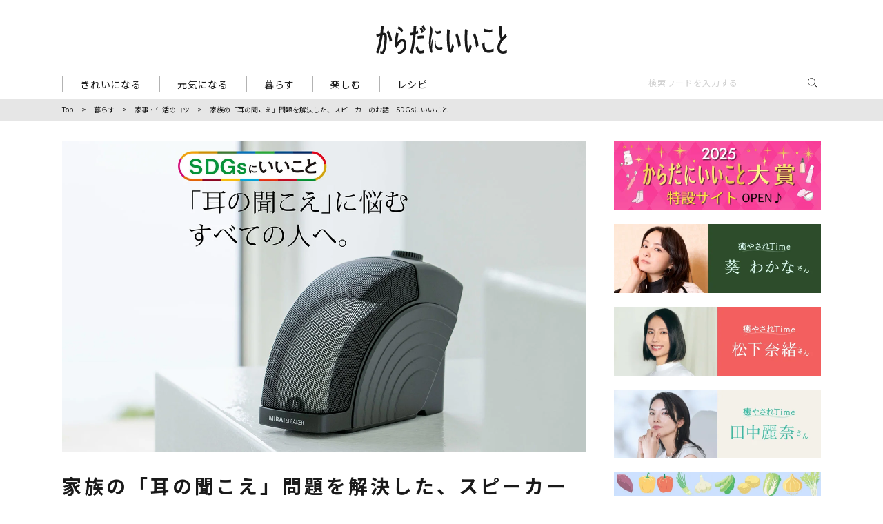

--- FILE ---
content_type: text/html; charset=UTF-8
request_url: https://www.karakoto.com/23825/
body_size: 28326
content:
<!DOCTYPE html>
<html lang="ja">

<head prefix="og: http://ogp.me/ns# fb: http://ogp.me/ns/fb# website: http://ogp.me/ns/website#">
  <!-- Global site tag (gtag.js) - Google Analytics -->
  <script async src="https://www.googletagmanager.com/gtag/js?id=UA-37518154-7"></script>
  <script>
    window.dataLayer = window.dataLayer || [];

    function gtag() {
      dataLayer.push(arguments);
    }
    gtag('js', new Date());
    gtag('config', 'UA-37518154-7');
  </script>
  <!-- Google Tag Manager -->
  <script>
    (function(w, d, s, l, i) {
      w[l] = w[l] || [];
      w[l].push({
        'gtm.start': new Date().getTime(),
        event: 'gtm.js'
      });
      var f = d.getElementsByTagName(s)[0],
        j = d.createElement(s),
        dl = l != 'dataLayer' ? '&l=' + l : '';
      j.async = true;
      j.src =
        'https://www.googletagmanager.com/gtm.js?id=' + i + dl;
      f.parentNode.insertBefore(j, f);
    })(window, document, 'script', 'dataLayer', 'GTM-THDZ2FF');
  </script>
  <!-- End Google Tag Manager -->

  
  <meta charset="UTF-8">
  <meta http-equiv="X-UA-Compatible" content="IE=edge">
  <meta name="viewport" content="width=device-width, initial-scale=1.0, user-scalable=no">
  <meta name="format-detection" content="telephone=no">
      <title>家族の「耳の聞こえ」問題を解決した、スピーカーのお話｜SDGsにいいこと ｜ からだにいいこと</title>
        <meta name="description" content="「自分や家族の耳が悪い」と悩んでいませんか。日本の難聴者は約1400万人もいるとか。今回は、編集部スタッフの「耳の聞こえ」問題を解決したスピーカーをご紹介します。">
  <meta name="keywords" content="">
      <meta property="og:title" content="家族の「耳の聞こえ」問題を解決した、スピーカーのお話｜SDGsにいいこと ｜ からだにいいこと" />
    <meta property="og:description" content="「自分や家族の耳が悪い」と悩んでいませんか。日本の難聴者は約1400万人もいるとか。今回は、編集部スタッフの「耳の聞こえ」問題を解決したスピーカーをご紹介します。" />
  <meta property="og:type" content="website" />
  <meta property="og:url" content="https://www.karakoto.com/23825/" />

      <meta property="og:image" content="https://www.karakoto.com/wp-content/uploads/2021/12/sdgs_miraispeaker_top01.jpg" />
  
  <meta property="og:site_name" content="からだにいいこと" />
  <meta property="og:locale" content="ja_JP" />
  <link rel="icon" type="image/x-icon" href="" />

  <meta name="twitter:card" content="summary_large_image" />
  <meta name="twitter:domain" content="https://www.karakoto.com" />
  <meta name="twitter:title" content="からだにいいこと ｜ 家族の「耳の聞こえ」問題を解決した、スピーカーのお話｜SDGsにいいこと" />
  <meta name="twitter:description" content="「自分や家族の耳が悪い」と悩んでいませんか。日本の難聴者は約1400万人もいるとか。今回は、編集部スタッフの「耳の聞こえ」問題を解決したスピーカーをご紹介します。" />
      <meta name="twitter:image" content="https://www.karakoto.com/wp-content/uploads/2021/12/sdgs_miraispeaker_top01.jpg" />
  
  <link href="https://fonts.googleapis.com/css2?family=Barlow+Condensed:wght@300&family=Noto+Sans+JP:wght@300;400;500;700&family=Roboto+Condensed:wght@400;700&display=swap" rel="subresource" class="lazy-css">

  <meta name='robots' content='max-image-preview:large' />
	<style>img:is([sizes="auto" i], [sizes^="auto," i]) { contain-intrinsic-size: 3000px 1500px }</style>
	<link rel='dns-prefetch' href='//www.googletagmanager.com' />
<script type="text/javascript" id="wpp-js" src="https://www.karakoto.com/wp-content/plugins/wordpress-popular-posts/assets/js/wpp.min.js?ver=7.3.6" data-sampling="1" data-sampling-rate="100" data-api-url="https://www.karakoto.com/wp-json/wordpress-popular-posts" data-post-id="23825" data-token="4297eb591f" data-lang="0" data-debug="0"></script>
<script type="text/javascript">
/* <![CDATA[ */
window._wpemojiSettings = {"baseUrl":"https:\/\/s.w.org\/images\/core\/emoji\/16.0.1\/72x72\/","ext":".png","svgUrl":"https:\/\/s.w.org\/images\/core\/emoji\/16.0.1\/svg\/","svgExt":".svg","source":{"concatemoji":"https:\/\/www.karakoto.com\/wp-includes\/js\/wp-emoji-release.min.js"}};
/*! This file is auto-generated */
!function(s,n){var o,i,e;function c(e){try{var t={supportTests:e,timestamp:(new Date).valueOf()};sessionStorage.setItem(o,JSON.stringify(t))}catch(e){}}function p(e,t,n){e.clearRect(0,0,e.canvas.width,e.canvas.height),e.fillText(t,0,0);var t=new Uint32Array(e.getImageData(0,0,e.canvas.width,e.canvas.height).data),a=(e.clearRect(0,0,e.canvas.width,e.canvas.height),e.fillText(n,0,0),new Uint32Array(e.getImageData(0,0,e.canvas.width,e.canvas.height).data));return t.every(function(e,t){return e===a[t]})}function u(e,t){e.clearRect(0,0,e.canvas.width,e.canvas.height),e.fillText(t,0,0);for(var n=e.getImageData(16,16,1,1),a=0;a<n.data.length;a++)if(0!==n.data[a])return!1;return!0}function f(e,t,n,a){switch(t){case"flag":return n(e,"\ud83c\udff3\ufe0f\u200d\u26a7\ufe0f","\ud83c\udff3\ufe0f\u200b\u26a7\ufe0f")?!1:!n(e,"\ud83c\udde8\ud83c\uddf6","\ud83c\udde8\u200b\ud83c\uddf6")&&!n(e,"\ud83c\udff4\udb40\udc67\udb40\udc62\udb40\udc65\udb40\udc6e\udb40\udc67\udb40\udc7f","\ud83c\udff4\u200b\udb40\udc67\u200b\udb40\udc62\u200b\udb40\udc65\u200b\udb40\udc6e\u200b\udb40\udc67\u200b\udb40\udc7f");case"emoji":return!a(e,"\ud83e\udedf")}return!1}function g(e,t,n,a){var r="undefined"!=typeof WorkerGlobalScope&&self instanceof WorkerGlobalScope?new OffscreenCanvas(300,150):s.createElement("canvas"),o=r.getContext("2d",{willReadFrequently:!0}),i=(o.textBaseline="top",o.font="600 32px Arial",{});return e.forEach(function(e){i[e]=t(o,e,n,a)}),i}function t(e){var t=s.createElement("script");t.src=e,t.defer=!0,s.head.appendChild(t)}"undefined"!=typeof Promise&&(o="wpEmojiSettingsSupports",i=["flag","emoji"],n.supports={everything:!0,everythingExceptFlag:!0},e=new Promise(function(e){s.addEventListener("DOMContentLoaded",e,{once:!0})}),new Promise(function(t){var n=function(){try{var e=JSON.parse(sessionStorage.getItem(o));if("object"==typeof e&&"number"==typeof e.timestamp&&(new Date).valueOf()<e.timestamp+604800&&"object"==typeof e.supportTests)return e.supportTests}catch(e){}return null}();if(!n){if("undefined"!=typeof Worker&&"undefined"!=typeof OffscreenCanvas&&"undefined"!=typeof URL&&URL.createObjectURL&&"undefined"!=typeof Blob)try{var e="postMessage("+g.toString()+"("+[JSON.stringify(i),f.toString(),p.toString(),u.toString()].join(",")+"));",a=new Blob([e],{type:"text/javascript"}),r=new Worker(URL.createObjectURL(a),{name:"wpTestEmojiSupports"});return void(r.onmessage=function(e){c(n=e.data),r.terminate(),t(n)})}catch(e){}c(n=g(i,f,p,u))}t(n)}).then(function(e){for(var t in e)n.supports[t]=e[t],n.supports.everything=n.supports.everything&&n.supports[t],"flag"!==t&&(n.supports.everythingExceptFlag=n.supports.everythingExceptFlag&&n.supports[t]);n.supports.everythingExceptFlag=n.supports.everythingExceptFlag&&!n.supports.flag,n.DOMReady=!1,n.readyCallback=function(){n.DOMReady=!0}}).then(function(){return e}).then(function(){var e;n.supports.everything||(n.readyCallback(),(e=n.source||{}).concatemoji?t(e.concatemoji):e.wpemoji&&e.twemoji&&(t(e.twemoji),t(e.wpemoji)))}))}((window,document),window._wpemojiSettings);
/* ]]> */
</script>
<style id='wp-emoji-styles-inline-css' type='text/css'>

	img.wp-smiley, img.emoji {
		display: inline !important;
		border: none !important;
		box-shadow: none !important;
		height: 1em !important;
		width: 1em !important;
		margin: 0 0.07em !important;
		vertical-align: -0.1em !important;
		background: none !important;
		padding: 0 !important;
	}
</style>
<link rel='stylesheet' id='wp-block-library-css' href='https://www.karakoto.com/wp-includes/css/dist/block-library/style.min.css' type='text/css' media='all' />
<style id='classic-theme-styles-inline-css' type='text/css'>
/*! This file is auto-generated */
.wp-block-button__link{color:#fff;background-color:#32373c;border-radius:9999px;box-shadow:none;text-decoration:none;padding:calc(.667em + 2px) calc(1.333em + 2px);font-size:1.125em}.wp-block-file__button{background:#32373c;color:#fff;text-decoration:none}
</style>
<style id='global-styles-inline-css' type='text/css'>
:root{--wp--preset--aspect-ratio--square: 1;--wp--preset--aspect-ratio--4-3: 4/3;--wp--preset--aspect-ratio--3-4: 3/4;--wp--preset--aspect-ratio--3-2: 3/2;--wp--preset--aspect-ratio--2-3: 2/3;--wp--preset--aspect-ratio--16-9: 16/9;--wp--preset--aspect-ratio--9-16: 9/16;--wp--preset--color--black: #000000;--wp--preset--color--cyan-bluish-gray: #abb8c3;--wp--preset--color--white: #ffffff;--wp--preset--color--pale-pink: #f78da7;--wp--preset--color--vivid-red: #cf2e2e;--wp--preset--color--luminous-vivid-orange: #ff6900;--wp--preset--color--luminous-vivid-amber: #fcb900;--wp--preset--color--light-green-cyan: #7bdcb5;--wp--preset--color--vivid-green-cyan: #00d084;--wp--preset--color--pale-cyan-blue: #8ed1fc;--wp--preset--color--vivid-cyan-blue: #0693e3;--wp--preset--color--vivid-purple: #9b51e0;--wp--preset--gradient--vivid-cyan-blue-to-vivid-purple: linear-gradient(135deg,rgba(6,147,227,1) 0%,rgb(155,81,224) 100%);--wp--preset--gradient--light-green-cyan-to-vivid-green-cyan: linear-gradient(135deg,rgb(122,220,180) 0%,rgb(0,208,130) 100%);--wp--preset--gradient--luminous-vivid-amber-to-luminous-vivid-orange: linear-gradient(135deg,rgba(252,185,0,1) 0%,rgba(255,105,0,1) 100%);--wp--preset--gradient--luminous-vivid-orange-to-vivid-red: linear-gradient(135deg,rgba(255,105,0,1) 0%,rgb(207,46,46) 100%);--wp--preset--gradient--very-light-gray-to-cyan-bluish-gray: linear-gradient(135deg,rgb(238,238,238) 0%,rgb(169,184,195) 100%);--wp--preset--gradient--cool-to-warm-spectrum: linear-gradient(135deg,rgb(74,234,220) 0%,rgb(151,120,209) 20%,rgb(207,42,186) 40%,rgb(238,44,130) 60%,rgb(251,105,98) 80%,rgb(254,248,76) 100%);--wp--preset--gradient--blush-light-purple: linear-gradient(135deg,rgb(255,206,236) 0%,rgb(152,150,240) 100%);--wp--preset--gradient--blush-bordeaux: linear-gradient(135deg,rgb(254,205,165) 0%,rgb(254,45,45) 50%,rgb(107,0,62) 100%);--wp--preset--gradient--luminous-dusk: linear-gradient(135deg,rgb(255,203,112) 0%,rgb(199,81,192) 50%,rgb(65,88,208) 100%);--wp--preset--gradient--pale-ocean: linear-gradient(135deg,rgb(255,245,203) 0%,rgb(182,227,212) 50%,rgb(51,167,181) 100%);--wp--preset--gradient--electric-grass: linear-gradient(135deg,rgb(202,248,128) 0%,rgb(113,206,126) 100%);--wp--preset--gradient--midnight: linear-gradient(135deg,rgb(2,3,129) 0%,rgb(40,116,252) 100%);--wp--preset--font-size--small: 13px;--wp--preset--font-size--medium: 20px;--wp--preset--font-size--large: 36px;--wp--preset--font-size--x-large: 42px;--wp--preset--spacing--20: 0.44rem;--wp--preset--spacing--30: 0.67rem;--wp--preset--spacing--40: 1rem;--wp--preset--spacing--50: 1.5rem;--wp--preset--spacing--60: 2.25rem;--wp--preset--spacing--70: 3.38rem;--wp--preset--spacing--80: 5.06rem;--wp--preset--shadow--natural: 6px 6px 9px rgba(0, 0, 0, 0.2);--wp--preset--shadow--deep: 12px 12px 50px rgba(0, 0, 0, 0.4);--wp--preset--shadow--sharp: 6px 6px 0px rgba(0, 0, 0, 0.2);--wp--preset--shadow--outlined: 6px 6px 0px -3px rgba(255, 255, 255, 1), 6px 6px rgba(0, 0, 0, 1);--wp--preset--shadow--crisp: 6px 6px 0px rgba(0, 0, 0, 1);}:where(.is-layout-flex){gap: 0.5em;}:where(.is-layout-grid){gap: 0.5em;}body .is-layout-flex{display: flex;}.is-layout-flex{flex-wrap: wrap;align-items: center;}.is-layout-flex > :is(*, div){margin: 0;}body .is-layout-grid{display: grid;}.is-layout-grid > :is(*, div){margin: 0;}:where(.wp-block-columns.is-layout-flex){gap: 2em;}:where(.wp-block-columns.is-layout-grid){gap: 2em;}:where(.wp-block-post-template.is-layout-flex){gap: 1.25em;}:where(.wp-block-post-template.is-layout-grid){gap: 1.25em;}.has-black-color{color: var(--wp--preset--color--black) !important;}.has-cyan-bluish-gray-color{color: var(--wp--preset--color--cyan-bluish-gray) !important;}.has-white-color{color: var(--wp--preset--color--white) !important;}.has-pale-pink-color{color: var(--wp--preset--color--pale-pink) !important;}.has-vivid-red-color{color: var(--wp--preset--color--vivid-red) !important;}.has-luminous-vivid-orange-color{color: var(--wp--preset--color--luminous-vivid-orange) !important;}.has-luminous-vivid-amber-color{color: var(--wp--preset--color--luminous-vivid-amber) !important;}.has-light-green-cyan-color{color: var(--wp--preset--color--light-green-cyan) !important;}.has-vivid-green-cyan-color{color: var(--wp--preset--color--vivid-green-cyan) !important;}.has-pale-cyan-blue-color{color: var(--wp--preset--color--pale-cyan-blue) !important;}.has-vivid-cyan-blue-color{color: var(--wp--preset--color--vivid-cyan-blue) !important;}.has-vivid-purple-color{color: var(--wp--preset--color--vivid-purple) !important;}.has-black-background-color{background-color: var(--wp--preset--color--black) !important;}.has-cyan-bluish-gray-background-color{background-color: var(--wp--preset--color--cyan-bluish-gray) !important;}.has-white-background-color{background-color: var(--wp--preset--color--white) !important;}.has-pale-pink-background-color{background-color: var(--wp--preset--color--pale-pink) !important;}.has-vivid-red-background-color{background-color: var(--wp--preset--color--vivid-red) !important;}.has-luminous-vivid-orange-background-color{background-color: var(--wp--preset--color--luminous-vivid-orange) !important;}.has-luminous-vivid-amber-background-color{background-color: var(--wp--preset--color--luminous-vivid-amber) !important;}.has-light-green-cyan-background-color{background-color: var(--wp--preset--color--light-green-cyan) !important;}.has-vivid-green-cyan-background-color{background-color: var(--wp--preset--color--vivid-green-cyan) !important;}.has-pale-cyan-blue-background-color{background-color: var(--wp--preset--color--pale-cyan-blue) !important;}.has-vivid-cyan-blue-background-color{background-color: var(--wp--preset--color--vivid-cyan-blue) !important;}.has-vivid-purple-background-color{background-color: var(--wp--preset--color--vivid-purple) !important;}.has-black-border-color{border-color: var(--wp--preset--color--black) !important;}.has-cyan-bluish-gray-border-color{border-color: var(--wp--preset--color--cyan-bluish-gray) !important;}.has-white-border-color{border-color: var(--wp--preset--color--white) !important;}.has-pale-pink-border-color{border-color: var(--wp--preset--color--pale-pink) !important;}.has-vivid-red-border-color{border-color: var(--wp--preset--color--vivid-red) !important;}.has-luminous-vivid-orange-border-color{border-color: var(--wp--preset--color--luminous-vivid-orange) !important;}.has-luminous-vivid-amber-border-color{border-color: var(--wp--preset--color--luminous-vivid-amber) !important;}.has-light-green-cyan-border-color{border-color: var(--wp--preset--color--light-green-cyan) !important;}.has-vivid-green-cyan-border-color{border-color: var(--wp--preset--color--vivid-green-cyan) !important;}.has-pale-cyan-blue-border-color{border-color: var(--wp--preset--color--pale-cyan-blue) !important;}.has-vivid-cyan-blue-border-color{border-color: var(--wp--preset--color--vivid-cyan-blue) !important;}.has-vivid-purple-border-color{border-color: var(--wp--preset--color--vivid-purple) !important;}.has-vivid-cyan-blue-to-vivid-purple-gradient-background{background: var(--wp--preset--gradient--vivid-cyan-blue-to-vivid-purple) !important;}.has-light-green-cyan-to-vivid-green-cyan-gradient-background{background: var(--wp--preset--gradient--light-green-cyan-to-vivid-green-cyan) !important;}.has-luminous-vivid-amber-to-luminous-vivid-orange-gradient-background{background: var(--wp--preset--gradient--luminous-vivid-amber-to-luminous-vivid-orange) !important;}.has-luminous-vivid-orange-to-vivid-red-gradient-background{background: var(--wp--preset--gradient--luminous-vivid-orange-to-vivid-red) !important;}.has-very-light-gray-to-cyan-bluish-gray-gradient-background{background: var(--wp--preset--gradient--very-light-gray-to-cyan-bluish-gray) !important;}.has-cool-to-warm-spectrum-gradient-background{background: var(--wp--preset--gradient--cool-to-warm-spectrum) !important;}.has-blush-light-purple-gradient-background{background: var(--wp--preset--gradient--blush-light-purple) !important;}.has-blush-bordeaux-gradient-background{background: var(--wp--preset--gradient--blush-bordeaux) !important;}.has-luminous-dusk-gradient-background{background: var(--wp--preset--gradient--luminous-dusk) !important;}.has-pale-ocean-gradient-background{background: var(--wp--preset--gradient--pale-ocean) !important;}.has-electric-grass-gradient-background{background: var(--wp--preset--gradient--electric-grass) !important;}.has-midnight-gradient-background{background: var(--wp--preset--gradient--midnight) !important;}.has-small-font-size{font-size: var(--wp--preset--font-size--small) !important;}.has-medium-font-size{font-size: var(--wp--preset--font-size--medium) !important;}.has-large-font-size{font-size: var(--wp--preset--font-size--large) !important;}.has-x-large-font-size{font-size: var(--wp--preset--font-size--x-large) !important;}
:where(.wp-block-post-template.is-layout-flex){gap: 1.25em;}:where(.wp-block-post-template.is-layout-grid){gap: 1.25em;}
:where(.wp-block-columns.is-layout-flex){gap: 2em;}:where(.wp-block-columns.is-layout-grid){gap: 2em;}
:root :where(.wp-block-pullquote){font-size: 1.5em;line-height: 1.6;}
</style>
<link rel='stylesheet' id='wthf-style-css' href='https://www.karakoto.com/wp-content/plugins/was-this-article-helpful/css/style.css' type='text/css' media='all' />
<link rel='stylesheet' id='wordpress-popular-posts-css-css' href='https://www.karakoto.com/wp-content/plugins/wordpress-popular-posts/assets/css/wpp.css' type='text/css' media='all' />
<script type="text/javascript" src="https://www.karakoto.com/wp-includes/js/jquery/jquery.min.js" id="jquery-core-js"></script>
<script type="text/javascript" src="https://www.karakoto.com/wp-includes/js/jquery/jquery-migrate.min.js" id="jquery-migrate-js"></script>

<!-- Site Kit によって追加された Google タグ（gtag.js）スニペット -->
<!-- Google アナリティクス スニペット (Site Kit が追加) -->
<script type="text/javascript" src="https://www.googletagmanager.com/gtag/js?id=GT-TQRKXKG" id="google_gtagjs-js" async></script>
<script type="text/javascript" id="google_gtagjs-js-after">
/* <![CDATA[ */
window.dataLayer = window.dataLayer || [];function gtag(){dataLayer.push(arguments);}
gtag("set","linker",{"domains":["www.karakoto.com"]});
gtag("js", new Date());
gtag("set", "developer_id.dZTNiMT", true);
gtag("config", "GT-TQRKXKG");
/* ]]> */
</script>
<link rel="https://api.w.org/" href="https://www.karakoto.com/wp-json/" /><link rel="alternate" title="JSON" type="application/json" href="https://www.karakoto.com/wp-json/wp/v2/posts/23825" /><link rel="canonical" href="https://www.karakoto.com/23825/" />
<link rel="alternate" title="oEmbed (JSON)" type="application/json+oembed" href="https://www.karakoto.com/wp-json/oembed/1.0/embed?url=https%3A%2F%2Fwww.karakoto.com%2F23825%2F" />
<link rel="alternate" title="oEmbed (XML)" type="text/xml+oembed" href="https://www.karakoto.com/wp-json/oembed/1.0/embed?url=https%3A%2F%2Fwww.karakoto.com%2F23825%2F&#038;format=xml" />
<meta name="generator" content="Site Kit by Google 1.164.0" /><link rel="llms-sitemap" href="https://www.karakoto.com/llms.txt" />
            <style id="wpp-loading-animation-styles">@-webkit-keyframes bgslide{from{background-position-x:0}to{background-position-x:-200%}}@keyframes bgslide{from{background-position-x:0}to{background-position-x:-200%}}.wpp-widget-block-placeholder,.wpp-shortcode-placeholder{margin:0 auto;width:60px;height:3px;background:#dd3737;background:linear-gradient(90deg,#dd3737 0%,#571313 10%,#dd3737 100%);background-size:200% auto;border-radius:3px;-webkit-animation:bgslide 1s infinite linear;animation:bgslide 1s infinite linear}</style>
            
<!-- Google タグ マネージャー スニペット (Site Kit が追加) -->
<script type="text/javascript">
/* <![CDATA[ */

			( function( w, d, s, l, i ) {
				w[l] = w[l] || [];
				w[l].push( {'gtm.start': new Date().getTime(), event: 'gtm.js'} );
				var f = d.getElementsByTagName( s )[0],
					j = d.createElement( s ), dl = l != 'dataLayer' ? '&l=' + l : '';
				j.async = true;
				j.src = 'https://www.googletagmanager.com/gtm.js?id=' + i + dl;
				f.parentNode.insertBefore( j, f );
			} )( window, document, 'script', 'dataLayer', 'GTM-M2PPZZJ' );
			
/* ]]> */
</script>

<!-- (ここまで) Google タグ マネージャー スニペット (Site Kit が追加) -->

  
  <link rel="stylesheet" href="https://www.karakoto.com/assets/css/common.css">
  <link rel="stylesheet" href="https://www.karakoto.com/assets/css/single.css">

  
  <style>
    .headerLogo svg path {
      fill: ;
    }
  </style>

  <link rel="icon" href="https://www.karakoto.com/assets/favicon.ico">

                    <script src="https://flux-cdn.com/client/00881/karakoto_01092.min.js" async></script>
                  <!-- WebAntenna -->
    <script type="text/javascript" src="https://tr.webantenna.info/js/webantenna.js"></script>
    <script type="text/javascript">
      if (typeof(webantenna) == 'function') {
        _wa.account = 'WAe4O9-1';
        webantenna();
      }
    </script>
    <noscript>
      <img width="1" height="1" alt="" src="https://tr.webantenna.info/_webantenna.png?ga=WAe4O9-1&amp;jse=0">
    </noscript>
    <!-- end WebAntenna -->

    <!-- Criteo Tag -->
    <script type="text/javascript">
      var jsHost = (("https:" == document.location.protocol) ? "https://" : "http://");
      var loaderURL = ("'" + jsHost + "static.criteo.net/js/ld/ld.js'");

      var strUA = "";
      var siteType = "d";
      strUA = navigator.userAgent.toLowerCase();
      if (strUA.indexOf("iphone") != -1 ||
        strUA.indexOf("ipad") != -1 ||
        strUA.indexOf("ipod") != -1 ||
        strUA.indexOf("android") != -1
      ) {
        siteType = "m";
      }
    </script>
    <!-- END Criteo Tag -->

    <!-- Usergram page all tag -->
    <script type="text/javascript">
      window.ugattr = window.ugattr || {};
      ugattr['serviceId'] = '';
    </script>
    <!-- Usergram page all tag continue -->

    <!-- Usergram page all tag -->
    <script type="text/javascript">
      (function() {
        var a = window,
          b = document,
          c = a.usergram = a.usergram || [],
          d, e;
        c.l || (c.s = (new Date()).getTime(), c.l = !0, d = b.getElementsByTagName('script')[0],
          e = b.createElement('script'), e.type = 'text/javascript', e.async = true,
          e.src = '//code.usergram.info/js/usergram.js', d.parentNode.insertBefore(e, d))
      })();

      window.usergram = window.usergram || [], window.ugattr = window.ugattr || {};
      usergram.push(['send', 'WAe4O9-1', 'pv', ugattr]);
    </script>
    <!-- Usergram page all tag end -->
    <!-- Google Tag Manager -->
    <script>
      (function(w, d, s, l, i) {
        w[l] = w[l] || [];
        w[l].push({
          'gtm.start': new Date().getTime(),
          event: 'gtm.js'
        });
        var f = d.getElementsByTagName(s)[0],
          j = d.createElement(s),
          dl = l != 'dataLayer' ? '&l=' + l : '';
        j.async = true;
        j.src =
          'https://www.googletagmanager.com/gtm.js?id=' + i + dl;
        f.parentNode.insertBefore(j, f);
      })(window, document, 'script', 'dataLayer', 'GTM-PFCFBJ');
    </script>
    <!-- End Google Tag Manager -->
    
  <!-- ctaft tag -->
    <script src="https://gacraft.jp/publish/media-karakoto.js"></script>
    <!-- end ctaft tag -->
  <script src="//unpkg.com/alpinejs" defer></script>
</head>

<body>
  <!-- Google Tag Manager (noscript) -->
  <noscript><iframe src="https://www.googletagmanager.com/ns.html?id=GTM-THDZ2FF" height="0" width="0" style="display:none;visibility:hidden"></iframe></noscript>
  <!-- End Google Tag Manager (noscript) -->
      <!-- Google Tag Manager (noscript) -->
    <noscript><iframe src="https://www.googletagmanager.com/ns.html?id=GTM-PFCFBJ" height="0" width="0" style="display:none;visibility:hidden"></iframe></noscript>
    <!-- End Google Tag Manager (noscript) -->
  
  
<!-- ヘッダー -->
  <header class="header js-logo">
    <h1 class="headerLogo">
      <a href="https://www.karakoto.com">
        <svg xmlns="http://www.w3.org/2000/svg" width="189.998" height="42.537" viewBox="0 0 189.998 42.537">
          <path d="M258.639,26.419l.253.38,2.021-3.3-.1-.155c-2.658-3.953-5.521-5.166-6.335-5.444l-.251-.086-.109.242-1.259,2.79.2.138A16.983,16.983,0,0,1,258.639,26.419Z" transform="translate(-221.443 -15.628)" fill="#1a1a1a" />
          <path d="M1269.807,48.573l.244-.034.115-4.2-.391.123c-.93.295-8.439.571-11.16-1.106l-.435-.268-.01.511-.071,3.854.173.08C1262.646,49.55,1269.516,48.614,1269.807,48.573Z" transform="translate(-1101.499 -37.801)" fill="#1a1a1a" />
          <path d="M1136.594,95.331l-.168-.415-.311.321-2.447,2.52.077.179a54.186,54.186,0,0,1,4.1,17.009l.019.492,3.551-2.129-.02-.184C1140.674,106.126,1139.776,103.21,1136.594,95.331Z" transform="translate(-992.839 -83.205)" fill="#1a1a1a" />
          <path d="M11.24,18.851a3.448,3.448,0,0,0-1.01.1c.393-3.118.708-6.154.95-9.26l.02-.253-4.035-.9.031.407c0,.02,0,.057,0,.109,0,.768-.176,4.944-.843,10.665-5.845,1.388-5.943,1.7-5.972,1.8l-.022.077L1.2,24.816l1.095-.349c.832-.271,2.177-.707,3.6-1.123C4.975,29.834,3.246,39.011.1,46.8l-.1.255,3.344,1.612.12-.279c.039-.089,3.843-9.044,6.3-25.907a3.082,3.082,0,0,1,1.654-.164c1.683.74.533,13.352-.724,18.995-.5,2.236-1.1,3.936-1.539,4.33-.258.232-1.345-.1-2.2-.557l-.387-.207-.333,3.692.167.092a6.87,6.87,0,0,0,3.554.529,2.348,2.348,0,0,0,1.594-.912c3.294-3.784,4.474-19.051,4.09-24.483C15.35,19.738,13.354,19.021,11.24,18.851Z" transform="translate(0 -7.491)" fill="#1a1a1a" />
          <path d="M127.344,65.845l-.163-.305-.273.212-2.581,2,.109.215c3.485,6.859,3.927,9.885,4.487,13.716l.1.688,3.323-2.488-.02-.167C131.8,75.358,130.546,71.857,127.344,65.845Z" transform="translate(-109.069 -57.46)" fill="#1a1a1a" />
          <path d="M236.739,100.144a6.822,6.822,0,0,0-4.962,1.175,14.945,14.945,0,0,0-3.578,3.32,57.24,57.24,0,0,1,1.787-12.13l.06-.267-3.667-1.061-.062.31c-1.894,9.4-1.721,12.713-1.436,18.2l.076,1.486,2.344,1.485.146-.285c.033-.065,3.35-6.5,5.987-8.056a2.767,2.767,0,0,1,2.681-.376,3.156,3.156,0,0,1,1.36,2.711c.59,7.442-2.42,11.57-8.947,12.27l-.43.046,1.842,3.438.189-.014c1.351-.1,8.6-2.027,10.416-8.855.906-3.4,1.09-8.324-.65-11.112A4.762,4.762,0,0,0,236.739,100.144Z" transform="translate(-197.128 -79.873)" fill="#1a1a1a" />
          <path d="M1253.027,214.21c-2.224.974-5.353,1.7-7.961.967-3.458-.974-3.584-3.727-3.808-8.724l-.072-1.542-.385.162-2.826,1.188-.016.174c-.039.424-.9,10.4,5.06,12.629,4.623,1.732,10.879-.324,11.021-.476l.075-.079.22-4.946-.448.235c-.268.139-.555.278-.859.411" transform="translate(-1083.774 -179.646)" fill="#1a1a1a" />
          <path d="M834.715,72.5c-.434,2.39-1.465,6.784-2,7.2-1.047-.127-1.442-7.229-1.591-9.921-.129-2.32-.182-4.3-.182-6.139,0-3.578.206-6.6.473-10.5l.1-1.525-3.9-.829-.018.341c-.984,18.019.047,29,3.064,32.631a2.573,2.573,0,0,0,2.2,1.155,2.979,2.979,0,0,0,2.155-1.775,33.109,33.109,0,0,0,2.561-8.25l.034-.157-2.8-2.774Z" transform="translate(-724.458 -44.553)" fill="#1a1a1a" />
          <path d="M929.614,95.334l-.168-.415-.312.321-2.446,2.52.078.179a54.208,54.208,0,0,1,4.1,17.009l.019.492,3.551-2.129-.02-.184C933.695,106.127,932.8,103.211,929.614,95.334Z" transform="translate(-811.57 -83.208)" fill="#1a1a1a" />
          <path d="M1042.265,72.5c-.415,2.32-1.457,6.778-2,7.2-1.046-.127-1.441-7.229-1.59-9.92-.128-2.321-.184-4.3-.184-6.14,0-3.576.207-6.6.473-10.5l.1-1.53-3.9-.829-.018.341q-.361,6.613-.362,11.958c0,10.993,1.146,17.928,3.426,20.673a2.574,2.574,0,0,0,2.2,1.155,2.98,2.98,0,0,0,2.155-1.775,33.127,33.127,0,0,0,2.561-8.25l.034-.157-2.8-2.775Z" transform="translate(-906.221 -44.553)" fill="#1a1a1a" />
          <path d="M1428.684,49.632c-4.285,2.148-7.572,1.984-9.016-.451-2.374-4,.979-12.66,9.583-18.691l.217-.152-2.149-3.825-.269.224a44.639,44.639,0,0,0-4.459,4.271,9.109,9.109,0,0,1-.415-1.829,48.608,48.608,0,0,1-.429-6.5c0-1.78.076-3.908.223-6.907l.014-.284-3.957-.3-.015.3c-.06,1.189-.086,2.355-.086,3.483a51.168,51.168,0,0,0,1.278,12.566,4.808,4.808,0,0,0,1.265,1.9l.047.049c-3.358,4.413-5.145,9.051-5.145,12.909a9.042,9.042,0,0,0,1.612,5.443c2.347,3.188,6.773,3.852,12.145,1.82l.2-.076-.251-4.144Z" transform="translate(-1239.47 -13.317)" fill="#1a1a1a" />
          <path d="M691.649,71.337a18.778,18.778,0,0,0,4.278-.726,1.563,1.563,0,0,0,1.357-1.481,2.044,2.044,0,0,0-1.6-2.07,2.94,2.94,0,0,0-1.676.337,5.847,5.847,0,0,1-3.244.65,2.836,2.836,0,0,1-2.018-.891l-.045-.1c-.06-.137-.172-.393-.47-.355h0c-.131.017-.35.109-.35.535a3.87,3.87,0,0,0,.43,1.588C689.177,70.563,690.207,71.337,691.649,71.337Z" transform="translate(-602.418 -58.489)" fill="#1a1a1a" />
          <path d="M694.909,199.113a3.19,3.19,0,0,0-1.312.309,5.415,5.415,0,0,1-2.9.233l-.125-.016c-1.485-.166-4.257-2.167-4.257-6.243l.019-1.662c0-.283-.17-.583-.444-.583s-.812,0-.812,3.758a11.26,11.26,0,0,0,1.82,6.667c.978,1.235,2.912,1.943,5.305,1.943,1.909,0,2.993-.27,3.624-.9a2.274,2.274,0,0,0,.61-1.7,1.86,1.86,0,0,0-.541-1.371A1.425,1.425,0,0,0,694.909,199.113Z" transform="translate(-599.95 -167.6)" fill="#1a1a1a" />
          <path d="M623.955,33.8c-.381,0-.74,0-1.723,5.289l-.727,4.646s-.029.211-.058.422a45.223,45.223,0,0,1-.152-4.552,50.47,50.47,0,0,1,1.232-10.622L622.921,27a21.891,21.891,0,0,0,.726-5.432,8.847,8.847,0,0,0-1.4-4.872c-.58-.941-1.212-1.48-1.734-1.48a.422.422,0,0,0-.441.442l.092.345.033.072a14.323,14.323,0,0,1,.231,4.134l-.249,2.115-.463,3.778c-.878,7.583-1.117,10.16-1.117,13.841,0,6.534,2.012,13.708,3.844,13.708.614,0,1.059-.9,1.059-2.13a5.328,5.328,0,0,0-.1-.992,12.377,12.377,0,0,1-.293-2.833,78.115,78.115,0,0,1,.666-8.656c.165-1.229.51-3.739.581-4.149l.058-.467a.679.679,0,0,0-.159-.5Z" transform="translate(-541.765 -13.352)" fill="#1a1a1a" />
          <path d="M406.387,23.423l.169-.1-.641-3.947-.394.337a11.884,11.884,0,0,1-2.486,1.328c.188-2.208.365-4.574.554-7.41l.018-.277-3.923-.474-.01.32c-.1,3.156-.253,6.1-.475,9a22.092,22.092,0,0,1-4.16.47l-.334,0,.562,3.8.262-.011a21.912,21.912,0,0,0,3.3-.41c-.656,7.213-2.093,19.679-4.545,25.093l-.129.285,3.576,1.349.112-.252c.113-.254,2.78-6.444,4.816-27.445A22.512,22.512,0,0,0,406.387,23.423Z" transform="translate(-345.178 -11.298)" fill="#1a1a1a" />
          <path d="M482.589,125.42l.522,3.688.308-.069a32.846,32.846,0,0,1,7.916-.639l.289.017.262-4.007-.292-.018c-2.669-.166-7.095.209-8.8.94Z" transform="translate(-422.633 -109.044)" fill="#1a1a1a" />
          <path d="M474.942,256.483c-2.671,1.061-3.679,1.184-5.058,1.068-1.359-.114-2.58-2.352-3.349-6.14l-.07-.342-.324.13-2.928,1.168.012.209c.015.251.4,6.162,4.495,8.367,2.141,1.151,7.2-.174,7.41-.231l.217-.057v-.225l-.007-4.1Z" transform="translate(-405.653 -220.138)" fill="#1a1a1a" />
          <path d="M514.563,32.589l.127.481,2.584-2.5-.053-.172a18.753,18.753,0,0,0-2.985-6.34l-.21-.305-.248.276-1.878,2.1.113.185A28.274,28.274,0,0,1,514.563,32.589Z" transform="translate(-448.319 -20.837)" fill="#1a1a1a" />
          <path d="M537.29.3l-.216-.3-.241.281L535,2.416l.118.183a32.187,32.187,0,0,1,2.84,6.342l.141.445,2.485-2.375-.059-.176A20.3,20.3,0,0,0,537.29.3Z" transform="translate(-468.549)" fill="#1a1a1a" />
        </svg>
      </a>
    </h1>
    <div class="header__megaNav">
      <div class="header__wrapper container__full">
        <button type="button" class="js-sp  button button-hamburger display_sp" aria-controls="global-menu" aria-expanded="false">
          <span class="button-hamburger__lines">
            <span class="button-hamburger__line button-hamburger__line--1"></span>
            <span class="button-hamburger__line button-hamburger__line--2"></span>
          </span>
          <span class="button-hamburger__text"><img src="https://www.karakoto.com/assets/img/top/img_menu-menu.png" alt="" width="27" height="8"></span>
        </button>
        <!-- グローバルナビゲーション -->
        <nav id="gNav" class="gNav">
          <div class="gNav__wrapper" id="mddNav">
            <ul class="gNav__list">
              <li class="gNav__item gNavSearch display_sp">
                <form class="search__form" id="searchform" role="search" action="https://www.karakoto.com" method="get">
                  <input class="search__input" name="s" type="text" value="" placeholder="検索ワードを入力する" />
                  <button class="search__button" type="submit" id="searchsubmit" value="Search"><img src="https://www.karakoto.com/assets/img/top/ico_search.svg" alt="" width="14" height="13"></button>
                </form>
              </li>
                                                              <li class="gNav__item js-hasChild gNavHasChild gNavBeauty">
                    <a class="gNavChild__term" href="https://www.karakoto.com/category/become_beautyful/">
                      きれいになる                    </a>
                                                              <div class="gNavChild mddWrap">
                        <div class="gNavChild__background">
                          <ul class="gNavChild__list container__full c-cate__list --menu">
                                                                                      <li class="gNavChild__item">
                                <a class="c-cate__item --menu" href="https://www.karakoto.com/category/become_beautyful/beauty/">
                                  <span>美容</span>
                                </a>
                              </li>
                                                          <li class="gNavChild__item">
                                <a class="c-cate__item --menu" href="https://www.karakoto.com/category/become_beautyful/diet/">
                                  <span>ダイエット</span>
                                </a>
                              </li>
                                                      </ul>
                        </div>
                      </div>
                                      </li>
                                                                <li class="gNav__item js-hasChild gNavHasChild gNavBeauty">
                    <a class="gNavChild__term" href="https://www.karakoto.com/category/be_well/">
                      元気になる                    </a>
                                                              <div class="gNavChild mddWrap">
                        <div class="gNavChild__background">
                          <ul class="gNavChild__list container__full c-cate__list --menu">
                                                                                      <li class="gNavChild__item">
                                <a class="c-cate__item --menu" href="https://www.karakoto.com/category/be_well/mental_health/">
                                  <span>心の健康</span>
                                </a>
                              </li>
                                                          <li class="gNavChild__item">
                                <a class="c-cate__item --menu" href="https://www.karakoto.com/category/be_well/body_health/">
                                  <span>体の健康</span>
                                </a>
                              </li>
                                                      </ul>
                        </div>
                      </div>
                                      </li>
                                                                <li class="gNav__item js-hasChild gNavHasChild gNavBeauty">
                    <a class="gNavChild__term" href="https://www.karakoto.com/category/life/">
                      暮らす                    </a>
                                                              <div class="gNavChild mddWrap">
                        <div class="gNavChild__background">
                          <ul class="gNavChild__list container__full c-cate__list --menu">
                                                                                      <li class="gNavChild__item">
                                <a class="c-cate__item --menu" href="https://www.karakoto.com/category/life/money/">
                                  <span>節約・お金</span>
                                </a>
                              </li>
                                                          <li class="gNavChild__item">
                                <a class="c-cate__item --menu" href="https://www.karakoto.com/category/life/housework/">
                                  <span>家事・生活のコツ</span>
                                </a>
                              </li>
                                                          <li class="gNavChild__item">
                                <a class="c-cate__item --menu" href="https://www.karakoto.com/category/life/topic/">
                                  <span>編集部TOPIC</span>
                                </a>
                              </li>
                                                      </ul>
                        </div>
                      </div>
                                      </li>
                                                                                                                            <li class="gNav__item js-hasChild gNavHasChild gNavBeauty">
                    <a class="gNavChild__term" href="https://www.karakoto.com/category/enjoy/">
                      楽しむ                    </a>
                                                              <div class="gNavChild mddWrap">
                        <div class="gNavChild__background">
                          <ul class="gNavChild__list container__full c-cate__list --menu">
                                                                                      <li class="gNavChild__item">
                                <a class="c-cate__item --menu" href="https://www.karakoto.com/category/enjoy/spiritual/">
                                  <span>占い・スピリチュアル</span>
                                </a>
                              </li>
                                                          <li class="gNavChild__item">
                                <a class="c-cate__item --menu" href="https://www.karakoto.com/category/enjoy/series/">
                                  <span>連載</span>
                                </a>
                              </li>
                                                          <li class="gNavChild__item">
                                <a class="c-cate__item --menu" href="https://www.karakoto.com/category/enjoy/present/">
                                  <span>プレゼント</span>
                                </a>
                              </li>
                                                          <li class="gNavChild__item">
                                <a class="c-cate__item --menu" href="https://www.karakoto.com/category/enjoy/entertainment/">
                                  <span>エンタメ</span>
                                </a>
                              </li>
                                                      </ul>
                        </div>
                      </div>
                                      </li>
                                                                <li class="gNav__item js-hasChild gNavHasChild gNavBeauty">
                    <a class="gNavChild__term" href="https://www.karakoto.com/category/recipe/">
                      レシピ                    </a>
                                                              <div class="gNavChild mddWrap">
                        <div class="gNavChild__background">
                          <ul class="gNavChild__list container__full c-cate__list --menu">
                                                                                      <li class="gNavChild__item">
                                <a class="c-cate__item --menu" href="https://www.karakoto.com/category/recipe/beauty_recipe/">
                                  <span>美容にいいレシピ</span>
                                </a>
                              </li>
                                                          <li class="gNavChild__item">
                                <a class="c-cate__item --menu" href="https://www.karakoto.com/category/recipe/diet_recipe/">
                                  <span>やせるレシピ</span>
                                </a>
                              </li>
                                                          <li class="gNavChild__item">
                                <a class="c-cate__item --menu" href="https://www.karakoto.com/category/recipe/healthy_recipe/">
                                  <span>健康になるレシピ</span>
                                </a>
                              </li>
                                                      </ul>
                        </div>
                      </div>
                                      </li>
                                                          <li class="gNav__item gNavRecommended"><a href="/recommended/">オススメ記事</a>
              </li>
              <li class="gNav__item gNavExpert"><a href="/supervisor/">監修者一覧</a></li>
              <li class="gNav__item gNavContents gNavContents--present display_sp">
                                                    <a href="https://www.karakoto.com/80510/">
                                        <p class="">プレゼント</p>
                    <figure class="gNavContents__thumbnail">
                                            <img src="https://www.karakoto.com/wp-content/uploads/2022/07/pixta_74970854_L-min.jpg " alt="">
                    </figure>
                    <div class="gNavContents__body">
                      <p class="gNavContents__text gNavContents__text--present">合計7名様に！<br />
プレゼントのご案内</p>
                      <p class="gNavContents__title gNavContents__title--present">『からだにいいこと』</p>
                      <p class="gNavContents__date gNavContents--date--present"></p>
                    </div>
                    </a>
              </li>
              <li class="gNav__item gNavContents gNavContents--new display_sp">
                <a href="https://www.karakoto.com/69094/" style="color: ;" target="_blank">
                  <p>最新号</p>
                  <figure class="gNavContents__thumbnail">
                                        <img src="https://www.karakoto.com/wp-content/uploads/2025/04/06_Hyoshi-SquareBase-2025.jpg " alt="からだにいいこと6月号表紙スクエア">
                  </figure>
                  <div class="gNavContents__body">
                    <p class="gNavContents__text gNavContents__text--new">最新号！</p>
                    <p class="gNavContents__title gNavContents__title--new">『からだにいいこと』</p>
                    <p class="gNavContents__date gNavContents--date--new">2025年6月号</p>
                  </div>
                </a>
              </li>
              <li class="gNav__item gNavNews display_sp"><a href="/category/information/">編集部からのお知らせ</a></li>
              <li class="gNav__item gNavHealth display_sp"><a href="/about/">からだにいいことは？</a></li>
              <li class="gNav__item gNavSns display_sp">
                <p class="contentsSns__text">FOLLOW US！</p>
                <div class="sns__wrapper contentsSns__wrapper">
                  <p class="sns__item sns__item--line">
                    <a href="https://line.me/R/ti/p/%40cqb6554d" target="_blank">
                      <img src="https://www.karakoto.com/assets/img/single/ico_share_line.png" alt="Line">
                    </a>
                  </p>
                  <p class="sns__item sns__item--facebook">
                    <a href="https://www.instagram.com/karadani_iikoto" target="_blank">
                      <img src="https://www.karakoto.com/assets/img/single/ico_share_insta.png" alt="Facebook">
                    </a>
                  </p>
                  <p class="sns__item sns__item--twitter">
                    <a href="https://twitter.com/karakoto_mag" target="_blank">
                      <img src="https://www.karakoto.com/assets/img/single/ico_share_twitter.png" alt="Twitter">
                    </a>
                  </p>
                  <p class="sns__item sns__item--facebook">
                    <a href="https://www.facebook.com/karakoto/" target="_blank">
                      <img src="https://www.karakoto.com/assets/img/single/ico_share_facebook.png" alt="Facebook">
                    </a>
                  </p>
                </div>
              </li>
            </ul>
          </div>
        </nav>
        <div class="header__info">
          <!-- 検索フォーム -->
          <form class="search__form" id="searchform" role="search" action="https://www.karakoto.com" method="get">
            <input class="search__input" name="s" type="text" value="" placeholder="検索ワードを入力する" />
            <button class="search__button" type="submit" id="searchsubmit" value="Search"><img src="https://www.karakoto.com/assets/img/top/ico_search.svg" alt="" width="14" height="13"></button>
          </form>
        </div>
      </div>
    </div>


    <link rel="stylesheet" href="https://www.karakoto.com/wp-content/themes/karakoto/ranking.css">
  </header>
<!-- パンクズナビ -->
<div class="headerBreadcrumb display_pc">
    <ol class="headerBreadcrumb__list container__full" itemscope itemtype="https://schema.org/BreadcrumbList">
      <li class="headerBreadcrumb__item" itemprop="itemListElement" itemscope itemtype="https://schema.org/ListItem"><a href="/" itemprop="item"><span itemprop="name">Top</span></a><meta itemprop="position" content="1" /></li>
			<li class="headerBreadcrumb__item" itemprop="itemListElement" itemscope itemtype="https://schema.org/ListItem"><a href="https://www.karakoto.com/category/life/" itemprop="item"><span class="headerBreadcrumb__arrow">></span><span itemprop="name">暮らす</span></a><meta itemprop="position" content="2" /></li><li class="headerBreadcrumb__item" itemprop="itemListElement" itemscope itemtype="https://schema.org/ListItem"><a href="https://www.karakoto.com/category/life/housework/" itemprop="item"><span class="headerBreadcrumb__arrow">></span><span itemprop="name">家事・生活のコツ</span></a><meta itemprop="position" content="3" /></li>			<li class="headerBreadcrumb__item" itemprop="itemListElement" itemscope itemtype="https://schema.org/ListItem"><span class="headerBreadcrumb__arrow">></span><span itemprop="name">家族の「耳の聞こえ」問題を解決した、スピーカーのお話｜SDGsにいいこと</span><meta itemprop="position" content="4" /></li>
    </ol>
  </div>
  <div class="container__full contents__wrapper contents__wrapper--archive">
    <main id="js--top" class="main contents__headerSpace ">

      <!-- --------------------------------------------------------------------------------------------------------------------------------------- -->



      <div class="article__contents">


        <!-- アイキャッチ画像 -->
        <figure class="article__detail__eyeCat">
					<img width="1520" height="900" src="https://www.karakoto.com/wp-content/uploads/2021/12/sdgs_miraispeaker_top01.jpg" class="attachment-post-thumbnail size-post-thumbnail wp-post-image" alt="ミライスピーカー　TOP画像" decoding="async" fetchpriority="high" srcset="https://www.karakoto.com/wp-content/uploads/2021/12/sdgs_miraispeaker_top01.jpg 1520w, https://www.karakoto.com/wp-content/uploads/2021/12/sdgs_miraispeaker_top01-300x178.jpg 300w, https://www.karakoto.com/wp-content/uploads/2021/12/sdgs_miraispeaker_top01-1024x606.jpg 1024w, https://www.karakoto.com/wp-content/uploads/2021/12/sdgs_miraispeaker_top01-768x455.jpg 768w" sizes="(max-width: 1520px) 100vw, 1520px" />        </figure>


        <!-- h1 -->
        <h1><span id="h1">家族の「耳の聞こえ」問題を解決した、スピーカーのお話｜SDGsにいいこと</span></h1>
        <div class="article__content">


       
          <!-- リードyqqa-->
                     <p class="lead__text">
            「自分や家族の耳が悪い」と悩んでいませんか。日本の難聴者は約1400万人もいるとか。今回は、編集部スタッフの「耳の聞こえ」問題を解決したスピーカーをご紹介します。          </p>

										
          <!-- 日付、カテゴリ、タグ -->
					<div class="tag">
						<p class="c-date details"><time datetime="2021-05-26">2021.12.28</time></p>
						          </div>
          <div class="relatedArticle__category c-category__wrapper c-cate__list">
            <a class="c-category details c-cate__item" href="https://www.karakoto.com/category/life/housework/">家事・生活のコツ</a>          </div>
          <div class="c-tag__wrapper details">
						          </div>


          <!-- シェアボタン-->
          <div class="snsShare">
            <div class="snsShare__title">
              <p class="snsShare__text">この記事をシェアする</p>
            </div>
            <div class="snsShare__container">
              <a class="snsShare__item snsShare__line" href="https://social-plugins.line.me/lineit/share?url=https://www.karakoto.com/23825/" target="_blank" rel="nofollow noopener">
                <img src="/assets/img/single/ico_share_line.png" alt="">
              </a>
              <a class="snsShare__item snsShare__twitter" href="https://twitter.com/share?url=https://www.karakoto.com/23825/&text=家族の「耳の聞こえ」問題を解決した、スピーカーのお話｜SDGsにいいこと" target="_blank" rel="nofollow noopener">
                <img src="/assets/img/single/ico_share_twitter.png" alt="">
              </a>
              <a class="snsShare__item snsShare__facebook" href="http://www.facebook.com/share.php?u=https://www.karakoto.com/23825/" target="_blank" rel="nofollow noopener">
                <img src="/assets/img/single/ico_share_facebook.png" alt="">
              </a>
              <a class="snsShare__item snsShare__mail" href="mailto:?body=家族の「耳の聞こえ」問題を解決した、スピーカーのお話｜SDGsにいいこと https://www.karakoto.com/23825/" target="_blank" rel="nofollow noopener">
                <img src="/assets/img/single/ico_letter.png" alt="">
              </a>
            </div>
          </div>

					<!-- 監修者 -->
          

          <!-- 書いた人 -->

															<div class="supervisor">
						<a href="https://www.karakoto.com/supervisor/419/">
							<p class="supervisor__title">［ 著者 ］</p>
							<div class="supervisorArticle">
								<figure class="supervisorArticle__thumbnail c-thumbnail c-thumbnail--circle ">
																	<img src="https://www.karakoto.com/wp-content/uploads/2021/06/karadaniiikoto-150x150.jpg" alt="karadaniiikoto">
								</figure>
								<div class="supervisorArticle__body">
									<div class="supervisorArticle__inner">
										<p class="supervisorArticle__name">
											からだにいいこと編集部										</p>
										<p class="supervisorArticle__position"></p>
									</div>
									<p class="supervisorArticle__description">
										<a href="https://www.karakoto.com/supervisor/419/">
										Webメディア「からだにいいこと」編集部と、2004年12月16日創刊の女性向け健康情報…<span class="moreRead">もっと読む</span>										</a>
									</p>
								</div>
							</div>
						</a>
					</div>
					

					
<p>※SDGsとは：国連が2015年に定めた17の目標と169の達成基準のこと。からだにいいことは、SDGsの3番目の目標「すべての人に健康と福祉を」に貢献するため、あらゆる人にとってからだにいい情報を積極的に発信します。</p>



<div id="toc_container" class="no_bullets"><p class="toc_title">目次</p><ul class="toc_list"><li><a href="#i">親と過ごして、実感。「耳の聞こえ」に問題が！</a></li><li><a href="#i-2">聞こえやすい音を出す「ミライスピーカー」を発見。試してみました</a></li><li><a href="#i-3">開発したメーカーに聞いてみた。ミライスピーカーの秘密　</a><ul><li><a href="#i-4">聞こえやすい理由は、蓄音機をヒントに生み出された「形」にあり！</a></li><li><a href="#i-5">若い人から年を重ねた人まで。利用者の年齢層は幅広い</a></li><li><a href="#i-6">「耳の聞こえ」の改善から、人生を明るく！</a></li></ul></li><li><a href="#i-7">今回紹介したのは：ミライスピーカー・ホーム</a></li></ul></div>
<h2 class="wp-block-heading"><span id="i">親と過ごして、実感。「耳の聞こえ」に問題が！</span></h2>



<p>家族と一緒に過ごしている時に、「家族の耳が遠くなった」「自分の耳が遠くなった」などと感じたことはありませんか？</p>



<p>よく聞き返される、テレビの音が大きい、いつも大声で話している、とか。逆に、自分がこういった行動をしていると指摘されたとか。</p>



<p>最近、編集スタッフである私も、母の「耳の聞こえ」が気になっていました。</p>



<p>テレビの音量がとにかく大きく、家中に響く。他の家族にとってはうるさいし、ご近所迷惑になりそうだし……。でも、テレビの音量を上げておかないと災害の情報もキャッチできないし、母が毎日楽しみにしている朝ドラだって聞こえなくなってしまいます。</p>



<figure class="wp-block-image size-large"><img decoding="async" width="1024" height="682" src="https://www.karakoto.com/wp-content/uploads/2021/12/sdgs_miraispeaker_image0-1024x682.jpg" alt="テレビを見る女性" class="wp-image-25525" srcset="https://www.karakoto.com/wp-content/uploads/2021/12/sdgs_miraispeaker_image0-1024x682.jpg 1024w, https://www.karakoto.com/wp-content/uploads/2021/12/sdgs_miraispeaker_image0-300x200.jpg 300w, https://www.karakoto.com/wp-content/uploads/2021/12/sdgs_miraispeaker_image0-768x512.jpg 768w, https://www.karakoto.com/wp-content/uploads/2021/12/sdgs_miraispeaker_image0.jpg 1520w" sizes="(max-width: 1024px) 100vw, 1024px" /></figure>



<p>聴力低下は認知症のリスク要因になると聞いていたので、余計に心配でした。</p>



<h2 class="wp-block-heading"><span id="i-2">聞こえやすい音を出す「ミライスピーカー」を発見。試してみました</span></h2>



<p>そんな時にたまたま、「耳の聞こえ」問題を解決してくれそうなものを発見しました。その名も「ミライスピーカー・ホーム」。</p>



<figure class="wp-block-image size-large"><img decoding="async" width="1024" height="707" src="https://www.karakoto.com/wp-content/uploads/2021/12/sdgs_miraispeaker-1024x707.jpg" alt="ミライスピーカー・ホーム" class="wp-image-25527" srcset="https://www.karakoto.com/wp-content/uploads/2021/12/sdgs_miraispeaker-1024x707.jpg 1024w, https://www.karakoto.com/wp-content/uploads/2021/12/sdgs_miraispeaker-300x207.jpg 300w, https://www.karakoto.com/wp-content/uploads/2021/12/sdgs_miraispeaker-768x531.jpg 768w, https://www.karakoto.com/wp-content/uploads/2021/12/sdgs_miraispeaker.jpg 1520w" sizes="(max-width: 1024px) 100vw, 1024px" /></figure>



<p>この不思議な扇型をしているスピーカーは、テレビやパソコンなどの音を難聴者に聞き取りやすい音に変換してくれるのだとか！</p>



<p>価格は３万円弱。気軽に買える値段ではありませんが、母のために思い切って入手してみました。</p>



<figure class="wp-block-image size-large"><img decoding="async" width="1024" height="768" src="https://www.karakoto.com/wp-content/uploads/2021/12/sdgs_miraispeaker_hako-1024x768.jpg" alt="ミライスピーカーのパッケージ" class="wp-image-25524" srcset="https://www.karakoto.com/wp-content/uploads/2021/12/sdgs_miraispeaker_hako-1024x768.jpg 1024w, https://www.karakoto.com/wp-content/uploads/2021/12/sdgs_miraispeaker_hako-300x225.jpg 300w, https://www.karakoto.com/wp-content/uploads/2021/12/sdgs_miraispeaker_hako-768x576.jpg 768w, https://www.karakoto.com/wp-content/uploads/2021/12/sdgs_miraispeaker_hako.jpg 1520w" sizes="(max-width: 1024px) 100vw, 1024px" /></figure>



<p>写真だとサイズが大きそうに見えていましたが、箱から出してみると意外とコンパクト。設置は簡単で、（１）ミライスピーカーのコードをテレビのイヤホンジャックに挿す（２）電源アダプターをコンセントに挿す（３）電源をオンにする、という３ステップのみでした。</p>



<p>さっそくテレビに繋いで、母に聞いてもらうと……。</p>



<p>「すごい、音がクリアに聞こえる！」と母は驚き、大喜びでした。</p>



<p>そのままテレビを見始めた母の様子をうかがっていると、音量を普段の半分程度におさえても聞こえるようになっていたようです。</p>



<figure class="wp-block-image size-large"><img decoding="async" width="768" height="1024" src="https://www.karakoto.com/wp-content/uploads/2021/12/sdgs_miraispeaker_image2-768x1024.jpg" alt="ミライスピーカー　設置イメージ" class="wp-image-25526" srcset="https://www.karakoto.com/wp-content/uploads/2021/12/sdgs_miraispeaker_image2-768x1024.jpg 768w, https://www.karakoto.com/wp-content/uploads/2021/12/sdgs_miraispeaker_image2-225x300.jpg 225w, https://www.karakoto.com/wp-content/uploads/2021/12/sdgs_miraispeaker_image2-1152x1536.jpg 1152w, https://www.karakoto.com/wp-content/uploads/2021/12/sdgs_miraispeaker_image2.jpg 1520w" sizes="(max-width: 768px) 100vw, 768px" /></figure>



<p>母のテレビの音が小さくなったので、私や他の家族にとっては「音ストレス」がかなり軽減。その割に音がちゃんと聞こえているため、重要なニュースの聞き逃しも減り、テレビも楽しめています。ミライスピーカーの利用で家族みんなが明るい気持ちになりました。</p>



<figure class="wp-block-image size-large"><img decoding="async" width="1024" height="247" src="https://www.karakoto.com/wp-content/uploads/2021/12/sdgs_miraispeaker_figure1-1-1024x247.jpg" alt="" class="wp-image-25751" srcset="https://www.karakoto.com/wp-content/uploads/2021/12/sdgs_miraispeaker_figure1-1-1024x247.jpg 1024w, https://www.karakoto.com/wp-content/uploads/2021/12/sdgs_miraispeaker_figure1-1-300x72.jpg 300w, https://www.karakoto.com/wp-content/uploads/2021/12/sdgs_miraispeaker_figure1-1-768x185.jpg 768w, https://www.karakoto.com/wp-content/uploads/2021/12/sdgs_miraispeaker_figure1-1.jpg 1520w" sizes="(max-width: 1024px) 100vw, 1024px" /></figure>



<h2 class="wp-block-heading"><span id="i-3">開発したメーカーに聞いてみた。ミライスピーカーの秘密　</span></h2>



<p>それにしても、なぜこの「ミライスピーカー」を使うと音がクリアに聞こえるのでしょうか？</p>



<p>ミライスピーカーを開発した株式会社サウンドファン、マーケティング部の金子一貴さんに取材をしてきました。</p>



<h3 class="wp-block-heading"><span id="i-4">聞こえやすい理由は、蓄音機をヒントに生み出された「形」にあり！</span></h3>



<p>「一般的なスピーカーは振動板（音が出るところ）がおわん型をしていますが、ミライスピーカーは板を曲げたような形になっています。この形にすることで、高齢者の耳に聞こえにくい高音域の音が広範囲に届くため、聞こえやすく感じるのです」と、金子さん。</p>



<p><strong>［高音域（周波数５kHz）における粒子速度分布］</strong></p>



<div class="wp-block-columns is-layout-flex wp-container-core-columns-is-layout-9d6595d7 wp-block-columns-is-layout-flex">
<div class="wp-block-column is-layout-flow wp-block-column-is-layout-flow">
<figure class="wp-block-image size-large is-resized"><img decoding="async" src="https://www.karakoto.com/wp-content/uploads/2021/12/sdgs_miraispeaker_figure1-1024x512.jpg" alt="高音域における粒子速度分布図（ミライスピーカー）" class="wp-image-25522" width="406" height="203" srcset="https://www.karakoto.com/wp-content/uploads/2021/12/sdgs_miraispeaker_figure1-1024x512.jpg 1024w, https://www.karakoto.com/wp-content/uploads/2021/12/sdgs_miraispeaker_figure1-300x150.jpg 300w, https://www.karakoto.com/wp-content/uploads/2021/12/sdgs_miraispeaker_figure1-768x384.jpg 768w, https://www.karakoto.com/wp-content/uploads/2021/12/sdgs_miraispeaker_figure1.jpg 1520w" sizes="(max-width: 406px) 100vw, 406px" /><figcaption>ミライスピーカー：広範囲に音が届く。</figcaption></figure>
</div>



<div class="wp-block-column is-layout-flow wp-block-column-is-layout-flow">
<figure class="wp-block-image size-large"><img decoding="async" width="1024" height="512" src="https://www.karakoto.com/wp-content/uploads/2021/12/sdgs_miraispeaker_figure2-1024x512.jpg" alt="高音域における粒子速度分布図（一般的なスピーカー）" class="wp-image-25523" srcset="https://www.karakoto.com/wp-content/uploads/2021/12/sdgs_miraispeaker_figure2-1024x512.jpg 1024w, https://www.karakoto.com/wp-content/uploads/2021/12/sdgs_miraispeaker_figure2-300x150.jpg 300w, https://www.karakoto.com/wp-content/uploads/2021/12/sdgs_miraispeaker_figure2-768x384.jpg 768w, https://www.karakoto.com/wp-content/uploads/2021/12/sdgs_miraispeaker_figure2.jpg 1520w" sizes="(max-width: 1024px) 100vw, 1024px" /><figcaption>一般的なスピーカー：スピーカーの前方のみに音が届く。</figcaption></figure>
</div>
</div>



<p>（データ提供：東京都立大学システムデザイン研究科電子情報システム工学域　大久保寛研究所／2020年1月20日）</p>



<p></p>



<p>これは世界初の技術で、特許も取得しています。</p>



<p>「開発のきっかけは、この会社の創業者・佐藤和則が、自分の父親の難聴という問題に直面したことなんです。『テレビが聞こえにくい』という父親のために、音をなんとか聞き取りやすくできないか。佐藤がそう考えている時に、たまたま音楽療法を研究する大学教授から『普通のスピーカーでは音が聴き取りにくい人でも、蓄音機の音なら聴こえることがある』と聞いたのです」（金子さん）</p>



<figure class="wp-block-image size-large"><img decoding="async" width="1024" height="768" src="https://www.karakoto.com/wp-content/uploads/2021/12/sdgs_miraispeaker_chikuonki-1024x768.jpg" alt="蓄音機" class="wp-image-25590" srcset="https://www.karakoto.com/wp-content/uploads/2021/12/sdgs_miraispeaker_chikuonki-1024x768.jpg 1024w, https://www.karakoto.com/wp-content/uploads/2021/12/sdgs_miraispeaker_chikuonki-300x225.jpg 300w, https://www.karakoto.com/wp-content/uploads/2021/12/sdgs_miraispeaker_chikuonki-768x576.jpg 768w, https://www.karakoto.com/wp-content/uploads/2021/12/sdgs_miraispeaker_chikuonki.jpg 1520w" sizes="(max-width: 1024px) 100vw, 1024px" /><figcaption>蓄音機のイメージ。</figcaption></figure>



<p>そこから蓄音機をヒントにスピーカーを研究し、試行錯誤の末、ミライスピーカーのプロトタイプが完成。佐藤さんの父親に試してもらったところ、補聴器を外しても音が聞こえたのだとか！ そこから更なる改良を重ね、ミライスピーカーが生まれました。</p>



<h3 class="wp-block-heading"><span id="i-5">若い人から年を重ねた人まで。利用者の年齢層は幅広い</span></h3>



<p>「また、『耳の聞こえがよくない』というとご高齢の方を想像しますが、ミライスピーカーは耳の聞こえに悩む若い人にもおすすめです」（金子さん）</p>



<p>とある大学生の男性は、パソコンの音が聞き取りづらいため「大学の授業がオンライン化すると講義についていけなくなる」と困っていました。また、彼は普段、補聴器を使いつつも話者の口の動きを見て音を理解していましたが、オンライン授業になるとそれも難しくなってしまいます。そんな折に、たまたま知人から聞いてミライスピーカーの存在を知りました。</p>



<p>彼はミライスピーカーを実際に使ってみて、「ひとつひとつの言葉の輪郭がくっきりしていて、しっかり聴こえる」「自分の耳に音がまっすぐ届く」と感じたそうです。</p>



<p>「もっとも、『耳の聞こえ』には個人差があります。なので、まずはお試しを。公式サイトでご購入いただくと60日間の返金保証がついてきます。気になったらぜひ、気軽にお尋ねください」（金子さん）</p>



<figure class="wp-block-image size-large"><img decoding="async" width="1024" height="624" src="https://www.karakoto.com/wp-content/uploads/2021/12/sdgs_speaker_image3-1024x624.jpg" alt="ミライスピーカー　利用イメージ" class="wp-image-25528" srcset="https://www.karakoto.com/wp-content/uploads/2021/12/sdgs_speaker_image3-1024x624.jpg 1024w, https://www.karakoto.com/wp-content/uploads/2021/12/sdgs_speaker_image3-300x183.jpg 300w, https://www.karakoto.com/wp-content/uploads/2021/12/sdgs_speaker_image3-768x468.jpg 768w, https://www.karakoto.com/wp-content/uploads/2021/12/sdgs_speaker_image3.jpg 1520w" sizes="(max-width: 1024px) 100vw, 1024px" /><figcaption>コンパクトサイズでインテリアにも馴染む。</figcaption></figure>



<h3 class="wp-block-heading"><span id="i-6">「耳の聞こえ」の改善から、人生を明るく！</span></h3>



<p>特に高齢者の「耳の聞こえ」問題は、病気じゃないから、と放っておかれがちであるように思います。でも、その「耳の聞こえ」が密かにストレスになっているかもしれません。</p>



<p>「あれ？」と思ったら、ぜひ立ち止まって、できるところから対策を。音が聞こえやすくなれば、生活の“不便”や“不安”が減って、家族みんなの人生が明るくなるかもしれません。</p>



<h2 class="wp-block-heading"><span id="i-7">今回紹介したのは：ミライスピーカー・ホーム</span></h2>



<div class="wp-block-columns has-background is-layout-flex wp-container-core-columns-is-layout-9d6595d7 wp-block-columns-is-layout-flex" style="background-color:#f9ebef">
<div class="wp-block-column is-layout-flow wp-block-column-is-layout-flow">
<div class="wp-block-columns is-layout-flex wp-container-core-columns-is-layout-9d6595d7 wp-block-columns-is-layout-flex">
<div class="wp-block-column is-layout-flow wp-block-column-is-layout-flow">
<p class="has-black-color has-text-color has-normal-font-size"><strong><strong>MIRAI SPEAKER Home</strong></strong><br><strong><strong>（ミライスピーカー・ホーム）</strong></strong></p>



<p class="has-black-color has-text-color">テレビやPCなどの音を聞こえやすい音に変換するスピーカー。世界初の特許技術を使用している。 </p>



<p><strong>価格　￥29,700（税込）</strong></p>



<p>サイズ／幅86×高さ143×奥行212mm　入力：ライン（TV）入力　電源：付属電源アダプター使用（DC IN 12V 2A）</p>



<p> ［ お問い合わせ先］サウンドファン　TEL：0800-33-37-414（受付時間9:00～18:00 土日祝除く）<br><a href="https://soundfun.co.jp/">https://soundfun.co.jp/</a></p>
</div>



<div class="wp-block-column is-layout-flow wp-block-column-is-layout-flow">
<figure class="wp-block-image size-large"><img decoding="async" width="1024" height="707" src="https://www.karakoto.com/wp-content/uploads/2021/12/sdgs_miraispeaker-1024x707.jpg" alt="ミライスピーカー・ホーム" class="wp-image-25527" srcset="https://www.karakoto.com/wp-content/uploads/2021/12/sdgs_miraispeaker-1024x707.jpg 1024w, https://www.karakoto.com/wp-content/uploads/2021/12/sdgs_miraispeaker-300x207.jpg 300w, https://www.karakoto.com/wp-content/uploads/2021/12/sdgs_miraispeaker-768x531.jpg 768w, https://www.karakoto.com/wp-content/uploads/2021/12/sdgs_miraispeaker.jpg 1520w" sizes="(max-width: 1024px) 100vw, 1024px" /></figure>
</div>
</div>
</div>
</div>
<div id="was-this-helpful" data-post-id="23825" data-thank-text="ご回答ありがとうございます！"><div id="wthf-title">この記事に興味を持ちましたか？</div><div id="wthf-yes-no"><span data-value="1">はい</span><span data-value="0">いいえ</span></div></div>					


          <!-- 書いた人 フルバージョン-->
					<!-- 書いた人 -->
					
															<div class="supervisorFull">
						<p class="supervisorFull__title">［ 著者 ］</p>
						<div class="supervisorFullArticle">
							<figure class="supervisorFullArticle__thumbnail c-thumbnail c-thumbnail--circle ">
								<a href="https://www.karakoto.com/supervisor/419/">
																		<img src="https://www.karakoto.com/wp-content/uploads/2021/06/karadaniiikoto.jpg" alt="karadaniiikoto">
								</a>
							</figure>
							<div class="supervisorFullArticle__body">
								<div class="supervisorFullArticle__inner">
									<a href="https://www.karakoto.com/supervisor/419/">
										<p class="supervisorFullArticle__name">
											からだにいいこと編集部										</p>
										<p class="supervisorFullArticle__position"></p>
										<p class="supervisorFullArticle__explanation">Webメディア「からだにいいこと」編集部と、2004年12月16日創刊の女性向け健康情報誌『からだにいいこと』編集部（2025年6月号より休刊）です。医師や専門家の監修のもと、「いますぐできる」「心も体も元気になれる」健康・美容・ダイエット情報を発信中。</p>
									</a>
								</div>
								<div class="supervisorFullArticle__description js-description">
									<dl class="supervisorFullArticle__linkList">
                                    
										                                        <!--
                                                                                <dt class="supervisorFullArticle__term"></dt>
                                            <dd class="supervisorFullArticle__linkItem"><a href=""></a></dd>
            
                                        -->
                  </dl>
								</div>
							</div>
						</div>
					</div>
					
											<div data-as-slot-id="/00881/01092/PC/all_foot_overlay_01"></div>
										
					<!-- シェアボタン-->
					<div class="snsShare snsShare--bottom">
						<div class="snsShare__title">
							<p class="snsShare__text">この記事をシェアする</p>
						</div>
						<div class="snsShare__container">
							<a class="snsShare__item snsShare__line" href="https://social-plugins.line.me/lineit/share?url=https://www.karakoto.com/23825/" target="_blank" rel="nofollow noopener">
								<img src="/assets/img/single/ico_share_line.png" alt="">
							</a>
							<a class="snsShare__item snsShare__twitter" href="https://twitter.com/share?url=https://www.karakoto.com/23825/&text=家族の「耳の聞こえ」問題を解決した、スピーカーのお話｜SDGsにいいこと" target="_blank" rel="nofollow noopener">
								<img src="/assets/img/single/ico_share_twitter.png" alt="">
							</a>
							<a class="snsShare__item snsShare__facebook" href="http://www.facebook.com/share.php?u=https://www.karakoto.com/23825/" target="_blank" rel="nofollow noopener">
								<img src="/assets/img/single/ico_share_facebook.png" alt="">
							</a>
							<a class="snsShare__item snsShare__mail" href="mailto:?body=家族の「耳の聞こえ」問題を解決した、スピーカーのお話｜SDGsにいいこと https://www.karakoto.com/23825/" target="_blank" rel="nofollow noopener">
								<img src="/assets/img/single/ico_letter.png" alt="">
							</a>
						</div>
					</div>
        </div>
      </div>
      <!-- ----------------------------------------------------------------------------------------------------------------------------------------- -->
			<!-- タイアップ記事 -->
			

			
			<div class="linkCardBlock">

</div>

						<!-- 広告 -->
						<div class="bannerArea display_sp">
                <!---->
                                <!---->
                
												<section class="bannerArea--small">
					<div class="banner__pic"><a class="banner" href="https://www.karakoto.com/award/" ><img src="https://www.karakoto.com/wp-content/uploads/2025/09/大賞右カラムバナー.jpg" alt="からだにいいこと大賞右カラムバナー"></a></div>
				</section>
																<section class="bannerArea--small">
					<div class="banner__pic"><a class="banner" href="https://www.karakoto.com/80257/" ><img src="https://www.karakoto.com/wp-content/uploads/2026/01/2512_03_ver02.jpg" alt="癒やされTime_葵わかなさん右カラムバナー"></a></div>
				</section>
																<section class="bannerArea--small">
					<div class="banner__pic"><a class="banner" href="https://www.karakoto.com/79895/" ><img src="https://www.karakoto.com/wp-content/uploads/2025/12/2512_01_ver03.jpg" alt="松下奈緒さん右カラムバナー"></a></div>
				</section>
																<section class="bannerArea--small">
					<div class="banner__pic"><a class="banner" href="https://www.karakoto.com/79627/" ><img src="https://www.karakoto.com/wp-content/uploads/2025/12/2512_02_ver02.jpg" alt="田中麗奈さん右カラムバナー"></a></div>
				</section>
																<section class="bannerArea--small">
					<div class="banner__pic"><a class="banner" href="https://www.karakoto.com/tag/%e5%af%ba%e7%94%b0%e7%9c%9f%e4%ba%8c%e9%83%8e%e3%81%95%e3%82%93%e3%83%ac%e3%82%b7%e3%83%94/" ><img src="https://www.karakoto.com/wp-content/uploads/2025/10/真ちゃんレシピ右カラムバナー2510.jpg" alt="寺田真二郎さんレシピ"></a></div>
				</section>
																<section class="bannerArea--small">
					<div class="banner__pic"><a class="banner" href="https://www.karakoto.com/73984/" ><img src="https://www.karakoto.com/wp-content/uploads/2025/07/fiber_topB_600_200.jpg" alt="発酵性食物繊維サツドラ_右カラム"></a></div>
				</section>
																<section class="bannerArea--small">
					<div class="banner__pic"><a class="banner" href="https://www.karakoto.com/80510/" ><img src="https://www.karakoto.com/wp-content/uploads/2026/01/体重リセット_200x600.jpg" alt="体重リセットカラムバナー"></a></div>
				</section>
																<section class="bannerArea--small">
					<div class="banner__pic"><a class="banner" href="https://www.karakoto.com/80172/" ><img src="https://www.karakoto.com/wp-content/uploads/2025/12/一生スリム特集_200x600.jpg" alt="一生スリム特集カラムバナー"></a></div>
				</section>
																<section class="bannerArea--small">
					<div class="banner__pic"><a class="banner" href="https://www.karakoto.com/tag/%e6%b0%97%e8%b1%a1%e7%97%85%e3%83%89%e3%82%af%e3%82%bf%e3%83%bc%e3%81%ae%e4%bb%8a%e6%97%a5%e3%82%82%e3%81%84%e3%81%84%e5%85%83%e6%b0%97/" ><img src="https://www.karakoto.com/wp-content/uploads/2025/09/気象病_200x600.jpg" alt="気象病ドクター連載カラムバナー"></a></div>
				</section>
																<section class="bannerArea--small">
					<div class="banner__pic"><a class="banner" href="https://www.karakoto.com/tag/meiizukan/" ><img src="https://www.karakoto.com/wp-content/uploads/2025/06/600x200.jpg" alt="名医図鑑"></a></div>
				</section>
																<section class="bannerArea--small">
					<div class="banner__pic"><a class="banner" href="https://www.karakoto.com/tag/yamamura-nami/" ><img src="https://www.karakoto.com/wp-content/uploads/2025/05/namisennse_banner.jpg" alt="菜実先生連載"></a></div>
				</section>
																<section class="bannerArea--small">
					<div class="banner__pic"><a class="banner" href="https://www.karakoto.com/55017/" ><img src="https://www.karakoto.com/wp-content/uploads/2024/03/ヘアケア特集600200.jpg" alt="40代・50代ヘアケア特集右カラムバナー"></a></div>
				</section>
																<section class="bannerArea--small">
					<div class="banner__pic"><a class="banner" href="https://www.karakoto.com/26847/" ><img src="https://www.karakoto.com/wp-content/uploads/2024/02/240208_femtech600_200.jpg" alt="フェムケア・フェムテック特集"></a></div>
				</section>
																<section class="bannerArea--small">
					<div class="banner__pic"><a class="banner" href="https://www.karakoto.com/tag/kisetsu-yojoho/" ><img src="https://www.karakoto.com/wp-content/uploads/2024/10/yojo_tanaka_banner_winter.jpg" alt="季節の養生法A/W"></a></div>
				</section>
																<section class="bannerArea--small">
					<div class="banner__pic"><a class="banner" href="https://www.karakoto.com/26758/" ><img src="https://www.karakoto.com/wp-content/uploads/2025/03/Cyokatu_banner_02.jpg" alt="腸活右バナー"></a></div>
				</section>
																<section class="bannerArea--small">
					<div class="banner__pic"><a class="banner" href="https://www.karakoto.com/nan_project/" ><img src="https://www.karakoto.com/wp-content/uploads/2024/07/nantonaku_banner.jpg" alt="なんとなく不調"></a></div>
				</section>
																<section class="bannerArea--small">
					<div class="banner__pic"><a class="banner" href="https://www.karakoto.com/karakotoad/" ><img src="https://www.karakoto.com/wp-content/uploads/2022/04/contact_banner02.jpg" alt="広告コンテンツ制作　お問い合わせ"></a></div>
				</section>
											</div>
						
			
      <!-- 関連記事 -->
			      
			
			
			<!-- 編集部おすすめ記事 -->
						<section class="recommendSection">
				<h2 class="headline__title">
					<span class="text">編集部オススメ記事</span>
				</h2>
				<div class="recommend-box">
								<article class="recommend">
						<figure class="c-thumbnail recommend_thumbnail">
							<a href="https://www.karakoto.com/76510/">
								<img width="760" height="450" src="https://www.karakoto.com/wp-content/uploads/2025/09/ANLAN_top_re.jpg" class="attachment-post-thumbnail size-post-thumbnail wp-post-image" alt="" loading="lazy">
							</a>
						</figure>
						<div class="c-body recommend_data">
							<h3 class="c-title rec-title"><a href="https://www.karakoto.com/76510/">パサつき・うねり対策に！話題の美髪アイテムで始める「ツヤ髪習慣」</a></h3>
							<p class="c-date rec-date"><time datetime="2025-10-15">2025.10.15</time></p>
							<div class="c-cate__list rec-category">
								<a class="c-category c-cate__item rec-categoryname" href="https://www.karakoto.com/category/become_beautyful/beauty/">美容</a><a class="c-category c-cate__item rec-categoryname" href="https://www.karakoto.com/category/become_beautyful/beauty/hair-care/">ヘアケア・頭皮ケア</a>							</div>
						</div>
					</article>
									<article class="recommend">
						<figure class="c-thumbnail recommend_thumbnail">
							<a href="https://www.karakoto.com/77176/">
								<img width="760" height="450" src="https://www.karakoto.com/wp-content/uploads/2025/10/lakantos_shincyanrecipe_top4.jpg" class="attachment-post-thumbnail size-post-thumbnail wp-post-image" alt="" loading="lazy">
							</a>
						</figure>
						<div class="c-body recommend_data">
							<h3 class="c-title rec-title"><a href="https://www.karakoto.com/77176/">「しんちゃんレシピ×ラカントＳ」で美味しく糖質オフ！</a></h3>
							<p class="c-date rec-date"><time datetime="2025-10-15">2025.10.15</time></p>
							<div class="c-cate__list rec-category">
								<a class="c-category c-cate__item rec-categoryname" href="https://www.karakoto.com/category/be_well/body_health/">体の健康</a><a class="c-category c-cate__item rec-categoryname" href="https://www.karakoto.com/category/be_well/body_health/low_carb_for_health/">健康になる糖質制限</a>							</div>
						</div>
					</article>
								</div>
			</section>
			
			<section class="section topRecipeRecommended toRecommendation">
							<div class="craft-for-publishers-recommend"></div>
						</section>

      <!-- シェアボタン-->
			
			
      <!-- オススメ記事 -->
      <section class="section topRecipeRecommended toRecommended">
				<h2 class="headline__title topRecipe__title">
					<span class="headline__title--en recommend">
            <img src="/assets/img/top/img_title_recommend.png" alt="Recommend Article" class="is--pc">
            <img src="/assets/img/top/img_title_recommend_sp.png" alt="Recommend Article" class="is--sp">
          </span>
          <span class="headline__title--ja">オススメ記事</span>
        </h2>
        				<article class="media topRecipeRecommendedArticle">
					<div class="topRecipeRecommendedArticle__thumbnail--head">
						<a href="https://www.karakoto.com/80346/">
							<img width="760" height="450" src="https://www.karakoto.com/wp-content/uploads/2025/12/koshitsubo_top.jpg" class="attachment-post-thumbnail size-post-thumbnail wp-post-image" alt="腰痛" decoding="async" />						</a>
					</div>
					<div class="topRecipeRecommendedArticle__body--head">
												<h2 class="c-title"><a href="https://www.karakoto.com/80346/">腰痛改善に効果的なツボ8選！正しい押し方と注意点</a></h2>
						<p class="c-date topRecipeRecommendedArticle__date"><time datetime="2025-12-24">2025.12.24</time></p>
						<div class="topRecipeRecommendedArticle__category c-category__wrapper c-cate__list">
							<a class="c-category c-cate__item" href="https://www.karakoto.com/category/be_well/body_health/">体の健康</a><a class="c-category c-cate__item" href="https://www.karakoto.com/category/be_well/body_health/leg-and-lower-back-problems/">足と腰の悩み</a>						</div>
						<div class="c-tag__wrapper">
													</div>
					</div>
				</article>
						<div class="c-article__wrapper">
													<article class="c-article">
						<figure class="c-thumbnail topRecipeRecommendedArticle__thmbnail">
							<a href="https://www.karakoto.com/79968/">
								<img width="760" height="450" src="https://www.karakoto.com/wp-content/uploads/2025/12/bananadietkouka_top.jpg" class="attachment-post-thumbnail size-post-thumbnail wp-post-image" alt="バナナ" decoding="async" />							</a>
						</figure>
						<div class="c-body">
							<h2 class="c-title"><a href="https://www.karakoto.com/79968/">バナナダイエットは本当に効果的？やり方や成功の秘訣</a></h2>
							<p class="c-date topRecipeRecommendedArticle__date"><time datetime="2025-12-24">2025.12.24</time></p>
							<div class="topRecipeRecommendedArticle__category c-category__wrapper c-cate__list">
								<a class="c-category c-cate__item" href="https://www.karakoto.com/category/become_beautyful/diet/">ダイエット</a><a class="c-category c-cate__item" href="https://www.karakoto.com/category/become_beautyful/diet/eat-for-weight-loss/">食べやせ・食べ方</a>							</div>
							<div class="c-tag__wrapper">
															</div>
						</div>
					</article>
									<article class="c-article">
						<figure class="c-thumbnail topRecipeRecommendedArticle__thmbnail">
							<a href="https://www.karakoto.com/79946/">
								<img width="760" height="450" src="https://www.karakoto.com/wp-content/uploads/2025/12/satsumaimodietrecipe_top.jpg" class="attachment-post-thumbnail size-post-thumbnail wp-post-image" alt="さつまいもを食べる女性" decoding="async" />							</a>
						</figure>
						<div class="c-body">
							<h2 class="c-title"><a href="https://www.karakoto.com/79946/">さつまいもダイエット成功ガイド！栄養満点レシピで理想の体へ</a></h2>
							<p class="c-date topRecipeRecommendedArticle__date"><time datetime="2025-12-24">2025.12.24</time></p>
							<div class="topRecipeRecommendedArticle__category c-category__wrapper c-cate__list">
								<a class="c-category c-cate__item" href="https://www.karakoto.com/category/become_beautyful/diet/">ダイエット</a><a class="c-category c-cate__item" href="https://www.karakoto.com/category/become_beautyful/diet/eat-for-weight-loss/">食べやせ・食べ方</a>							</div>
							<div class="c-tag__wrapper">
															</div>
						</div>
					</article>
									<article class="c-article">
						<figure class="c-thumbnail topRecipeRecommendedArticle__thmbnail">
							<a href="https://www.karakoto.com/80049/">
								<img width="760" height="450" src="https://www.karakoto.com/wp-content/uploads/2025/12/oyayubitsukenetsubo_top.jpg" class="attachment-post-thumbnail size-post-thumbnail wp-post-image" alt="手のツボ押し" decoding="async" />							</a>
						</figure>
						<div class="c-body">
							<h2 class="c-title"><a href="https://www.karakoto.com/80049/">手の親指の付け根が痛い！効果的な3つのツボと予防のための生活習慣</a></h2>
							<p class="c-date topRecipeRecommendedArticle__date"><time datetime="2025-12-24">2025.12.24</time></p>
							<div class="topRecipeRecommendedArticle__category c-category__wrapper c-cate__list">
								<a class="c-category c-cate__item" href="https://www.karakoto.com/category/be_well/body_health/">体の健康</a><a class="c-category c-cate__item" href="https://www.karakoto.com/category/be_well/body_health/hand-and-arm-problems/">手・肘の悩み</a>							</div>
							<div class="c-tag__wrapper">
															</div>
						</div>
					</article>
							</div>
        <p class="sectionButton topRecipeRecommended__button"><a href="/recommended/" class="button button__primary">オススメ記事をもっと見る</a></p>
      </section>

					<div style="display:flex;" class="ad ad_mgn"> <div data-as-slot-id="/00881/01092/PC/article_foot_rec_03"></div> <div data-as-slot-id="/00881/01092/PC/article_foot_rec_04"></div> </div>
		
      <!-- 人気タグ一覧★ -->
      <!-- <section class="section popular">
				<h2 class="headline__title popular__title">
          <span class="headline__title--en">
            <img src="/assets/img/top/img_title_tag.png" alt="Tag" class="is--pc">
            <img src="/assets/img/top/img_title_tag_sp.png" alt="Tag" class="is--sp">
          </span>
          <span class="headline__title--ja">タグ</span>
        </h2>
				<div class="c-tag__wrapper popularTag__wrapper grad-item grad-item--tag">
										<p class="c-tag popular__tag"><a href="https://www.karakoto.com/tag/%e3%82%a2%e3%83%b3%e3%83%90%e3%82%b5%e3%83%80%e3%83%bc%e5%8d%94%e5%8a%9b%e8%a8%98%e4%ba%8b/">#<span class="c-tag__link">アンバサダー協力記事</span></a></p>
										<p class="c-tag popular__tag"><a href="https://www.karakoto.com/tag/%e5%af%ba%e7%94%b0%e7%9c%9f%e4%ba%8c%e9%83%8e%e3%81%95%e3%82%93%e3%83%ac%e3%82%b7%e3%83%94/">#<span class="c-tag__link">寺田真二郎さんレシピ</span></a></p>
										<p class="c-tag popular__tag"><a href="https://www.karakoto.com/tag/%e6%b0%97%e8%b1%a1%e7%97%85%e3%83%89%e3%82%af%e3%82%bf%e3%83%bc%e3%81%ae%e4%bb%8a%e6%97%a5%e3%82%82%e3%81%84%e3%81%84%e5%85%83%e6%b0%97/">#<span class="c-tag__link">気象病ドクターの“今日もいい元気”</span></a></p>
										<p class="c-tag popular__tag"><a href="https://www.karakoto.com/tag/meiizukan/">#<span class="c-tag__link">名医図鑑</span></a></p>
										<p class="c-tag popular__tag"><a href="https://www.karakoto.com/tag/yamamura-nami/">#<span class="c-tag__link">教えて！山村菜実先生</span></a></p>
										<p class="c-tag popular__tag"><a href="https://www.karakoto.com/tag/%e3%81%8b%e3%82%89%e3%81%a0%e3%81%ab%e3%81%84%e3%81%84%e5%a4%a9%e6%b0%97/">#<span class="c-tag__link">からだにいい天気</span></a></p>
										<p class="c-tag popular__tag"><a href="https://www.karakoto.com/tag/%e3%83%a9%e3%82%ab%e3%83%b3%e3%83%88/">#<span class="c-tag__link">ラカント</span></a></p>
										<p class="c-tag popular__tag"><a href="https://www.karakoto.com/tag/ebihara-yuri/">#<span class="c-tag__link">蛯原友里さん心にいい習慣</span></a></p>
										<p class="c-tag popular__tag"><a href="https://www.karakoto.com/tag/shichan_answer/">#<span class="c-tag__link">シーちゃん先生ご名答</span></a></p>
										<p class="c-tag popular__tag"><a href="https://www.karakoto.com/tag/nanpro_book/">#<span class="c-tag__link">脱・不調書籍</span></a></p>
										<p class="c-tag popular__tag"><a href="https://www.karakoto.com/tag/nanpro_recipe/">#<span class="c-tag__link">脱・不調レシピ</span></a></p>
										<p class="c-tag popular__tag"><a href="https://www.karakoto.com/tag/nanpro_column/">#<span class="c-tag__link">脱・不調コラム</span></a></p>
										<p class="c-tag popular__tag"><a href="https://www.karakoto.com/tag/12seizauranai/">#<span class="c-tag__link">12星座で占うラッキーハッピー占い</span></a></p>
										<p class="c-tag popular__tag"><a href="https://www.karakoto.com/tag/inui-taichi/">#<span class="c-tag__link">乾泰地</span></a></p>
										<p class="c-tag popular__tag"><a href="https://www.karakoto.com/tag/obeya-kaizen-lesson/">#<span class="c-tag__link">西原三葉さん 汚部屋改善レッスン</span></a></p>
										<p class="c-tag popular__tag"><a href="https://www.karakoto.com/tag/seitai-kyoshitsu/">#<span class="c-tag__link">セルフ整体教室</span></a></p>
										<p class="c-tag popular__tag"><a href="https://www.karakoto.com/tag/ohno-moeko/">#<span class="c-tag__link">大野萌子</span></a></p>
										<p class="c-tag popular__tag"><a href="https://www.karakoto.com/tag/rakuiki-shuttyohen/">#<span class="c-tag__link">ラク生き相談室 出張版</span></a></p>
										<p class="c-tag popular__tag"><a href="https://www.karakoto.com/tag/uruoi-seikatsu/">#<span class="c-tag__link">アラフォー漫画家 うる“老い”生活、始めます</span></a></p>
										<p class="c-tag popular__tag"><a href="https://www.karakoto.com/tag/ikekata-lesson/">#<span class="c-tag__link">季節の花 活け方レッスン</span></a></p>
										<p class="c-tag popular__tag"><a href="https://www.karakoto.com/tag/kisetsu-yojoho/">#<span class="c-tag__link">田中友也さん 季節の養生法</span></a></p>
										<p class="c-tag popular__tag"><a href="https://www.karakoto.com/tag/john-moore/">#<span class="c-tag__link">ジョン・ムーア</span></a></p>
										<p class="c-tag popular__tag"><a href="https://www.karakoto.com/tag/stress-off/">#<span class="c-tag__link">ストレスオフ</span></a></p>
										<p class="c-tag popular__tag"><a href="https://www.karakoto.com/tag/hetoheto-haha/">#<span class="c-tag__link">ヘトヘト母</span></a></p>
										<p class="c-tag popular__tag"><a href="https://www.karakoto.com/tag/diet-no-michi/">#<span class="c-tag__link">－30kgダイエットへの道</span></a></p>
										<p class="c-tag popular__tag"><a href="https://www.karakoto.com/tag/health_coach/">#<span class="c-tag__link">ヘルスコーチ</span></a></p>
										<p class="c-tag popular__tag"><a href="https://www.karakoto.com/tag/bibara-tsukurikata/">#<span class="c-tag__link">小山圭介さん 美腹の作り方</span></a></p>
									</div>
        <p class="sectionButton gradation__button grad-trigger"><a class="button button__innerLink">人気タグの続きを表示</a></p>
      </section> -->
						    </main>
    	<!-- サイドバー -->
	<aside class="sidebar">

				<!-- 広告 -->
				<div class="bannerArea display_pc">
            <!---->
                        <!---->
									                    <section class="bannerArea--small">
                        <div class="banner__pic">
                            <a class="banner" href="https://www.karakoto.com/award/"  >
                                <img loading="lazy" src="https://www.karakoto.com/wp-content/uploads/2025/09/大賞右カラムバナー.jpg" alt="からだにいいこと大賞右カラムバナー" width="280px"  height="93px">
                            </a>
                        </div>
                    </section>
									                    <section class="bannerArea--small">
                        <div class="banner__pic">
                            <a class="banner" href="https://www.karakoto.com/80257/"  >
                                <img loading="lazy" src="https://www.karakoto.com/wp-content/uploads/2026/01/2512_03_ver02.jpg" alt="癒やされTime_葵わかなさん右カラムバナー" width="280px"  height="93px">
                            </a>
                        </div>
                    </section>
									                    <section class="bannerArea--small">
                        <div class="banner__pic">
                            <a class="banner" href="https://www.karakoto.com/79895/"  >
                                <img loading="lazy" src="https://www.karakoto.com/wp-content/uploads/2025/12/2512_01_ver03.jpg" alt="松下奈緒さん右カラムバナー" width="280px"  height="93px">
                            </a>
                        </div>
                    </section>
									                    <section class="bannerArea--small">
                        <div class="banner__pic">
                            <a class="banner" href="https://www.karakoto.com/79627/"  >
                                <img loading="lazy" src="https://www.karakoto.com/wp-content/uploads/2025/12/2512_02_ver02.jpg" alt="田中麗奈さん右カラムバナー" width="280px"  height="93px">
                            </a>
                        </div>
                    </section>
									                    <section class="bannerArea--small">
                        <div class="banner__pic">
                            <a class="banner" href="https://www.karakoto.com/tag/%e5%af%ba%e7%94%b0%e7%9c%9f%e4%ba%8c%e9%83%8e%e3%81%95%e3%82%93%e3%83%ac%e3%82%b7%e3%83%94/"  >
                                <img loading="lazy" src="https://www.karakoto.com/wp-content/uploads/2025/10/真ちゃんレシピ右カラムバナー2510.jpg" alt="寺田真二郎さんレシピ" width="280px"  height="93px">
                            </a>
                        </div>
                    </section>
									                    <section class="bannerArea--small">
                        <div class="banner__pic">
                            <a class="banner" href="https://www.karakoto.com/73984/"  >
                                <img loading="lazy" src="https://www.karakoto.com/wp-content/uploads/2025/07/fiber_topB_600_200.jpg" alt="発酵性食物繊維サツドラ_右カラム" width="280px"  height="93px">
                            </a>
                        </div>
                    </section>
									                    <section class="bannerArea--small">
                        <div class="banner__pic">
                            <a class="banner" href="https://www.karakoto.com/80510/"  >
                                <img loading="lazy" src="https://www.karakoto.com/wp-content/uploads/2026/01/体重リセット_200x600.jpg" alt="体重リセットカラムバナー" width="280px"  height="93px">
                            </a>
                        </div>
                    </section>
									                    <section class="bannerArea--small">
                        <div class="banner__pic">
                            <a class="banner" href="https://www.karakoto.com/80172/"  >
                                <img loading="lazy" src="https://www.karakoto.com/wp-content/uploads/2025/12/一生スリム特集_200x600.jpg" alt="一生スリム特集カラムバナー" width="280px"  height="93px">
                            </a>
                        </div>
                    </section>
									                    <section class="bannerArea--small">
                        <div class="banner__pic">
                            <a class="banner" href="https://www.karakoto.com/tag/%e6%b0%97%e8%b1%a1%e7%97%85%e3%83%89%e3%82%af%e3%82%bf%e3%83%bc%e3%81%ae%e4%bb%8a%e6%97%a5%e3%82%82%e3%81%84%e3%81%84%e5%85%83%e6%b0%97/"  >
                                <img loading="lazy" src="https://www.karakoto.com/wp-content/uploads/2025/09/気象病_200x600.jpg" alt="気象病ドクター連載カラムバナー" width="280px"  height="93px">
                            </a>
                        </div>
                    </section>
									                    <section class="bannerArea--small">
                        <div class="banner__pic">
                            <a class="banner" href="https://www.karakoto.com/tag/meiizukan/"  >
                                <img loading="lazy" src="https://www.karakoto.com/wp-content/uploads/2025/06/600x200.jpg" alt="名医図鑑" width="280px"  height="93px">
                            </a>
                        </div>
                    </section>
									                    <section class="bannerArea--small">
                        <div class="banner__pic">
                            <a class="banner" href="https://www.karakoto.com/tag/yamamura-nami/"  >
                                <img loading="lazy" src="https://www.karakoto.com/wp-content/uploads/2025/05/namisennse_banner.jpg" alt="菜実先生連載" width="280px"  height="93px">
                            </a>
                        </div>
                    </section>
									                    <section class="bannerArea--small">
                        <div class="banner__pic">
                            <a class="banner" href="https://www.karakoto.com/55017/"  >
                                <img loading="lazy" src="https://www.karakoto.com/wp-content/uploads/2024/03/ヘアケア特集600200.jpg" alt="40代・50代ヘアケア特集右カラムバナー" width="280px"  height="93px">
                            </a>
                        </div>
                    </section>
									                    <section class="bannerArea--small">
                        <div class="banner__pic">
                            <a class="banner" href="https://www.karakoto.com/26847/"  >
                                <img loading="lazy" src="https://www.karakoto.com/wp-content/uploads/2024/02/240208_femtech600_200.jpg" alt="フェムケア・フェムテック特集" width="280px"  height="93px">
                            </a>
                        </div>
                    </section>
									                    <section class="bannerArea--small">
                        <div class="banner__pic">
                            <a class="banner" href="https://www.karakoto.com/tag/kisetsu-yojoho/"  >
                                <img loading="lazy" src="https://www.karakoto.com/wp-content/uploads/2024/10/yojo_tanaka_banner_winter.jpg" alt="季節の養生法A/W" width="280px"  height="93px">
                            </a>
                        </div>
                    </section>
									                    <section class="bannerArea--small">
                        <div class="banner__pic">
                            <a class="banner" href="https://www.karakoto.com/26758/"  >
                                <img loading="lazy" src="https://www.karakoto.com/wp-content/uploads/2025/03/Cyokatu_banner_02.jpg" alt="腸活右バナー" width="280px"  height="93px">
                            </a>
                        </div>
                    </section>
									                    <section class="bannerArea--small">
                        <div class="banner__pic">
                            <a class="banner" href="https://www.karakoto.com/nan_project/"  >
                                <img loading="lazy" src="https://www.karakoto.com/wp-content/uploads/2024/07/nantonaku_banner.jpg" alt="なんとなく不調" width="280px"  height="93px">
                            </a>
                        </div>
                    </section>
									                    <section class="bannerArea--small">
                        <div class="banner__pic">
                            <a class="banner" href="https://www.karakoto.com/karakotoad/"  >
                                <img loading="lazy" src="https://www.karakoto.com/wp-content/uploads/2022/04/contact_banner02.jpg" alt="広告コンテンツ制作　お問い合わせ" width="280px"  height="93px">
                            </a>
                        </div>
                    </section>
								</div>
				

        			<div data-as-slot-id="/00881/01092/PC/article_side_rec_01"></div>
        
        
        		<section class="section ranking"
        x-data="{ tab: 'week' }"
        >
			<h2 class="headline__title">
				<span class="headline__title--en ranking">
					<img loading="lazy" src="https://www.karakoto.com/assets/img/top/img_title_ranking.png" alt="Ranking" class="is--pc">
					<img loading="lazy" src="https://www.karakoto.com/assets/img/top/img_title_ranking_sp.png" alt="Ranking" class="is--sp">
				</span>
				<span class="headline__title--ja">ランキング</span>
			</h2>

            <div class="ranking__select ranking__select--sidebar">
                <button class="ranking__bt active"
                @click="tab = 'week'; $el.parentElement.querySelectorAll('button').forEach(bt => bt.classList.remove('active')); $el.classList.add('active');"
                >
                    <img x-show="tab === 'week'"
                        src="https://www.karakoto.com/assets/img/top/ranking__arow--gray.svg" alt="">
                    <img x-show="tab !== 'week'"
                        src="https://www.karakoto.com/assets/img/top/ranking__arow--white.svg" alt="">
                        週間
                </button>
                <button class="ranking__bt"
                @click="tab = 'month'; $el.parentElement.querySelectorAll('button').forEach(bt => bt.classList.remove('active')); $el.classList.add('active');"
                >
                    <img x-show="tab === 'month'"
                        src="https://www.karakoto.com/assets/img/top/ranking__arow--gray.svg" alt="">
                    <img x-show="tab !== 'month'"
                        src="https://www.karakoto.com/assets/img/top/ranking__arow--white.svg" alt="">
                        月間
                </button>
            </div>

            <section class="ranking__wrap ranking__wrap--side ranking__wrap--week"
            x-show="tab === 'week'">
                                <a class="ranking__article ranking__article--side" href="https://www.karakoto.com/79834/">
                    <div class="ranking__thumbnail ranking__thumbnail--side">
                        <figure  class="ranking__img">
                                                            <img src="https://www.karakoto.com/wp-content/uploads/2026/01/unnamed3.jpg" alt="“あったか吸水ショーツ”で40代からの「生理・おりもの・尿もれ」悩みを快適に">
                                                    </figure>
                        <div class="ranking__rank ranking__rank--pink">
                            <p><img src="https://www.karakoto.com/assets/img/top/ranking_no1.svg" alt=""></p>
                        </div>
                    </div>
                    <div class="ranking__contents ranking__contents--side">
                        <p class="ranking__title">“あったか吸水ショーツ”で40代からの「生理・おりもの・尿もれ」悩みを快適に</p>
                        <p class="c-date topRecipeRecommendedArticle__date">
                            <time datetime="2026-01-14">
                                2026.01.14                            </time>
                        </p>
                    </div>
                </a>
                                <a class="ranking__article ranking__article--side" href="https://www.karakoto.com/80510/">
                    <div class="ranking__thumbnail ranking__thumbnail--side">
                        <figure  class="ranking__img">
                                                            <img src="https://www.karakoto.com/wp-content/uploads/2026/01/taizixyureset_itop.jpg" alt="年末年始で増えた2〜3kgをすばやく戻す！「体重リセット裏技」">
                                                    </figure>
                        <div class="ranking__rank ranking__rank--pink">
                            <p><img src="https://www.karakoto.com/assets/img/top/ranking_no2.svg" alt=""></p>
                        </div>
                    </div>
                    <div class="ranking__contents ranking__contents--side">
                        <p class="ranking__title">年末年始で増えた2〜3kgをすばやく戻す！「体重リセット裏技」</p>
                        <p class="c-date topRecipeRecommendedArticle__date">
                            <time datetime="2026-01-14">
                                2026.01.14                            </time>
                        </p>
                    </div>
                </a>
                                <a class="ranking__article ranking__article--side" href="https://www.karakoto.com/79942/">
                    <div class="ranking__thumbnail ranking__thumbnail--side">
                        <figure  class="ranking__img">
                                                            <img src="https://www.karakoto.com/wp-content/uploads/2025/12/nabediet_top.jpg" alt="鍋ダイエットで健康的に痩せる！効果的なやり方とおすすめレシピ">
                                                    </figure>
                        <div class="ranking__rank ranking__rank--pink">
                            <p><img src="https://www.karakoto.com/assets/img/top/ranking_no3.svg" alt=""></p>
                        </div>
                    </div>
                    <div class="ranking__contents ranking__contents--side">
                        <p class="ranking__title">鍋ダイエットで健康的に痩せる！効果的なやり方とおすすめレシピ</p>
                        <p class="c-date topRecipeRecommendedArticle__date">
                            <time datetime="2025-12-22">
                                2025.12.22                            </time>
                        </p>
                    </div>
                </a>
                                <a class="ranking__article ranking__article--side" href="https://www.karakoto.com/77213/">
                    <div class="ranking__thumbnail ranking__thumbnail--side">
                        <figure  class="ranking__img">
                                                            <img src="https://www.karakoto.com/wp-content/uploads/2025/09/jikokouteikanup_top.jpg" alt="生きるのが楽しくなる「自己肯定感UPのプチ習慣」">
                                                    </figure>
                        <div class="ranking__rank ">
                            <p><img src="https://www.karakoto.com/assets/img/top/ranking_no4.svg" alt=""></p>
                        </div>
                    </div>
                    <div class="ranking__contents ranking__contents--side">
                        <p class="ranking__title">生きるのが楽しくなる「自己肯定感UPのプチ習慣」</p>
                        <p class="c-date topRecipeRecommendedArticle__date">
                            <time datetime="2025-10-08">
                                2025.10.08                            </time>
                        </p>
                    </div>
                </a>
                                <a class="ranking__article ranking__article--side" href="https://www.karakoto.com/80846/">
                    <div class="ranking__thumbnail ranking__thumbnail--side">
                        <figure  class="ranking__img">
                                                            <img src="https://www.karakoto.com/wp-content/uploads/2025/12/uranaiR08_01.jpg" alt="12星座で占う　1/19～25のラッキーハッピー占い">
                                                    </figure>
                        <div class="ranking__rank ">
                            <p><img src="https://www.karakoto.com/assets/img/top/ranking_no5.svg" alt=""></p>
                        </div>
                    </div>
                    <div class="ranking__contents ranking__contents--side">
                        <p class="ranking__title">12星座で占う　1/19～25のラッキーハッピー占い</p>
                        <p class="c-date topRecipeRecommendedArticle__date">
                            <time datetime="2026-01-18">
                                2026.01.18                            </time>
                        </p>
                    </div>
                </a>
                            </section>

            <section class="ranking__wrap ranking__wrap--side ranking__wrap--month"
            x-show="tab === 'month'">
                                <a class="ranking__article ranking__article--side" href="https://www.karakoto.com/78234/">
                    <div class="ranking__thumbnail ranking__thumbnail--side">
                        <figure  class="ranking__img">
                                                            <img src="https://www.karakoto.com/wp-content/uploads/2025/11/amwayhealthseminar1_top1-02.jpg" alt="腸のヘルス講座① あなたの健康をつくる「マイクロバイオーム」って何？">
                                                    </figure>
                        <div class="ranking__rank ranking__rank--pink">
                            <p><img src="https://www.karakoto.com/assets/img/top/ranking_no1.svg" alt=""></p>
                        </div>
                    </div>
                    <div class="ranking__contents ranking__contents--side">
                        <p class="ranking__title">腸のヘルス講座① あなたの健康をつくる「マイクロバイオーム」って何？</p>
                        <p class="c-date topRecipeRecommendedArticle__date">
                            <time datetime="2025-12-10">
                                2025.12.10                            </time>
                        </p>
                    </div>
                </a>
                                <a class="ranking__article ranking__article--side" href="https://www.karakoto.com/78575/">
                    <div class="ranking__thumbnail ranking__thumbnail--side">
                        <figure  class="ranking__img">
                                                            <img src="https://www.karakoto.com/wp-content/uploads/2025/12/amwayhealthseminar2_top1.jpg" alt="腸のヘルス講座②「腸内マイクロバイオーム」で描く驚きの未来">
                                                    </figure>
                        <div class="ranking__rank ranking__rank--pink">
                            <p><img src="https://www.karakoto.com/assets/img/top/ranking_no2.svg" alt=""></p>
                        </div>
                    </div>
                    <div class="ranking__contents ranking__contents--side">
                        <p class="ranking__title">腸のヘルス講座②「腸内マイクロバイオーム」で描く驚きの未来</p>
                        <p class="c-date topRecipeRecommendedArticle__date">
                            <time datetime="2025-12-17">
                                2025.12.17                            </time>
                        </p>
                    </div>
                </a>
                                <a class="ranking__article ranking__article--side" href="https://www.karakoto.com/79551/">
                    <div class="ranking__thumbnail ranking__thumbnail--side">
                        <figure  class="ranking__img">
                                                            <img src="https://www.karakoto.com/wp-content/uploads/2025/12/top_72dpi.jpg" alt="酢酸菌の魅力をアンバサダーが体験！「にごり酢まつり」レポート">
                                                    </figure>
                        <div class="ranking__rank ranking__rank--pink">
                            <p><img src="https://www.karakoto.com/assets/img/top/ranking_no3.svg" alt=""></p>
                        </div>
                    </div>
                    <div class="ranking__contents ranking__contents--side">
                        <p class="ranking__title">酢酸菌の魅力をアンバサダーが体験！「にごり酢まつり」レポート</p>
                        <p class="c-date topRecipeRecommendedArticle__date">
                            <time datetime="2025-12-10">
                                2025.12.10                            </time>
                        </p>
                    </div>
                </a>
                                <a class="ranking__article ranking__article--side" href="https://www.karakoto.com/79992/">
                    <div class="ranking__thumbnail ranking__thumbnail--side">
                        <figure  class="ranking__img">
                                                            <img src="https://www.karakoto.com/wp-content/uploads/2025/12/yojo_taishitsuCheck_01top.jpg" alt="6タイプの特徴を解説！「漢方体質チェック」で自分に合う養生を｜田中友也さん 季節の養生法">
                                                    </figure>
                        <div class="ranking__rank ">
                            <p><img src="https://www.karakoto.com/assets/img/top/ranking_no4.svg" alt=""></p>
                        </div>
                    </div>
                    <div class="ranking__contents ranking__contents--side">
                        <p class="ranking__title">6タイプの特徴を解説！「漢方体質チェック」で自分に合う養生を｜田中友也さん 季節の養生法</p>
                        <p class="c-date topRecipeRecommendedArticle__date">
                            <time datetime="2025-12-24">
                                2025.12.24                            </time>
                        </p>
                    </div>
                </a>
                                <a class="ranking__article ranking__article--side" href="https://www.karakoto.com/63280/">
                    <div class="ranking__thumbnail ranking__thumbnail--side">
                        <figure  class="ranking__img">
                                                            <img src="https://www.karakoto.com/wp-content/uploads/2024/10/shionukidiet_top.jpg" alt="塩抜きダイエットで食べていいものとは？正しいやり方も紹介">
                                                    </figure>
                        <div class="ranking__rank ">
                            <p><img src="https://www.karakoto.com/assets/img/top/ranking_no5.svg" alt=""></p>
                        </div>
                    </div>
                    <div class="ranking__contents ranking__contents--side">
                        <p class="ranking__title">塩抜きダイエットで食べていいものとは？正しいやり方も紹介</p>
                        <p class="c-date topRecipeRecommendedArticle__date">
                            <time datetime="2024-10-31">
                                2024.10.31                            </time>
                        </p>
                    </div>
                </a>
                            </section>

            <p class="ranking__button"><a href="https://www.karakoto.com/ranking" class="button button__primary">ランキングをもっと見る</a></p>
			<!-- <p class="ranking__button"><a href="category/archive-bigCategory.html" class="button button__primary">ランキングをもっと見る</a></p> -->
		</section>
        
		<!-- プレゼント PCのみ表示 -->

        		<section class="section present display_pc">
			<h2 class="headline__title present__title">
				<span class="headline__title--en gift">
					<img loading="lazy" src="https://www.karakoto.com/assets/img/top/img_title_present.png" alt="Present" class="is--pc" width="120" height="16">
					<img loading="lazy" src="https://www.karakoto.com/assets/img/top/img_title_present_sp.png" alt="Present" class="is--sp" width="120" height="16">
				</span>
				<span class="headline__title--ja">プレゼント</span>
			</h2>
			<article class="messageArticle">
                                        <a href="https://www.karakoto.com/80510/">
                                                <figure class="messageArticle__thumbnail">
                        <img loading="lazy" src="https://www.karakoto.com/wp-content/uploads/2022/07/pixta_74970854_L-min.jpg " alt=""  width="279" height="279">
                    </figure>
                					<div class="present__body">
						<p class="present__text">合計7名様に！<br />
プレゼントのご案内</p>
						<p class="present__name">『からだにいいこと』</p>
						<p class="present__date"></p>
					</div>
				</a>
			</article>
		</section>
        
		<!-- 最新号 PCのみ表示 -->
        <!-- 最新号 削除 -->

		<!-- からだにいいこととは-->
		<section class="section description display_pc">
			<a href="/about/">
				<figure class="description__thumbnail">
					<img loading="lazy" src="/assets/img/top/img_description.jpg" alt="からだにいいこととは" width="232" height="155"/>
				</figure>
				<div class="description__body">
					<h2 class="description__title">
						健康情報Webマガジン<br>
						からだにいいこととは？
					</h2>
				</div>
			</a>
		</section>

					<div data-as-slot-id="/00881/01092/PC/article_side_rec_02"></div>
		
		<!-- 編集部からのお知らせ -->
		<section class="section topics display_pc">
			<h2 class="headline__title">
				<span class="headline__title--en news">
					<img loading="lazy" src="https://www.karakoto.com/assets/img/top/img_title_news.png" alt="News" class="is--pc" width="77" height="16">
					<img loading="lazy" src="https://www.karakoto.com/assets/img/top/img_title_news_sp.png" alt="News" class="is--sp" width="77" height="16">
				</span>
				<span class="headline__title--ja">編集部からのお知らせ</span>
			</h2>
						<article class="topicsArticle">
				<a class="" href="https://www.karakoto.com/78400/">
					<p class="c-date--topics"><time datetime="2025-11-19">2025.11.19</p>
					<div class="topicsArticle__body">
						<h2 class="c-title--topics">【合計5名様に！】編集部おすすめ商品プレゼントキャンペーン</h2>
						<p class="c-category --sidebar"><a href="https://www.karakoto.com/category/information/%e3%83%97%e3%83%ac%e3%82%bc%e3%83%b3%e3%83%88-%e7%b7%a8%e9%9b%86%e9%83%a8%e3%81%8b%e3%82%89%e3%81%ae%e3%81%8a%e7%9f%a5%e3%82%89%e3%81%9b/">プレゼント</a></p>					</div>
				</a>
			</article>
						<article class="topicsArticle">
				<a class="" href="https://www.karakoto.com/76850/">
					<p class="c-date--topics"><time datetime="2025-09-16">2025.09.16</p>
					<div class="topicsArticle__body">
						<h2 class="c-title--topics">「からだにいいこと大賞2025」プレゼントキャンペーン応募規約</h2>
											</div>
				</a>
			</article>
						<article class="topicsArticle">
				<a class="" href="https://www.karakoto.com/75024/">
					<p class="c-date--topics"><time datetime="2025-08-06">2025.08.06</p>
					<div class="topicsArticle__body">
						<h2 class="c-title--topics">【合計6名様に！】編集部おすすめ商品プレゼントキャンペーン</h2>
						<p class="c-category --sidebar"><a href="https://www.karakoto.com/category/information/%e3%83%97%e3%83%ac%e3%82%bc%e3%83%b3%e3%83%88-%e7%b7%a8%e9%9b%86%e9%83%a8%e3%81%8b%e3%82%89%e3%81%ae%e3%81%8a%e7%9f%a5%e3%82%89%e3%81%9b/">プレゼント</a></p>					</div>
				</a>
			</article>
						<p class="ranking__button"><a href="https://www.karakoto.com/category/information/" class="button button__primary">編集部からのお知らせをもっと見る</a></p>
		</section>

		<!-- SNS -->
		<section class="section contentsSns">
			<h2 class="headline__title">
				<span class="headline__title--en social">
					<img loading="lazy" src="https://www.karakoto.com/assets/img/top/img_title_sns.png" alt="SNS" class="is--pc" width="53" height="15">
					<img loading="lazy" src="https://www.karakoto.com/assets/img/top/img_title_sns_sp.png" alt="SNS" class="is--sp" width="53" height="15">
				</span>
				<span class="headline__title--ja">最新情報をお届け！</span>
			</h2>
			<p class="contentsSns__text">FOLLOW US！</p>
			<div class="sns__wrapper contentsSns__wrapper">
				<p class="sns__item sns__item--line">
					<a href="https://line.me/R/ti/p/%40cqb6554d" target="_blank">
						<img loading="lazy" src="https://www.karakoto.com/assets/img/single/ico_share_line.png" alt="Line" width="30" height="30">
					</a>
				</p>
				<p class="sns__item sns__item--insta">
					<a href="https://www.instagram.com/karadani_iikoto" target="_blank">
						<img loading="lazy" src="https://www.karakoto.com/assets/img/single/ico_share_insta.png" alt="Instagram" width="30" height="30">
					</a>
				</p>
				<p class="sns__item sns__item--twitter">
					<a href="https://twitter.com/karakoto_mag" target="_blank">
						<img loading="lazy" src="https://www.karakoto.com/assets/img/single/ico_share_twitter.png" alt="Twitter" width="37" height="30">
					</a>
				</p>
				<p class="sns__item sns__item--facebook">
					<a href="https://www.facebook.com/karakoto/" target="_blank">
						<img loading="lazy" src="https://www.karakoto.com/assets/img/single/ico_share_facebook.png" alt="Facebook" width="30" height="30">
					</a>
				</p>
			</div>
		</section>

		
					<div data-as-slot-id="/00881/01092/PC/article_side_rec_03"></div>
		
		<!-- 掲載をご検討の企業様 -->
		<section class="section promotion">
			<p><a href="https://www.karakoto.com/karakotoad/" target="_blank"><img loading="lazy" src="https://www.karakoto.com/assets/img/top/img_promotion_new.png" alt="掲載をご検討の企業様" width="279" height="279"></a></p>
		</section>
	</aside>
		  </div>
  

<!-- フッター -->
<footer class="footer">
  <p class="footerButton__Top js-topButton"><a class="button__top" href="#top">Top</a></p>
  <p class="footer__logo"><img loading="lazy" src="https://www.karakoto.com/assets/img/top/logo_footer.svg" alt=""></p>
  <div class="container__full">
    <div class="footer__wrapper">
      <nav class="footerNav">
        <ul class="footerNav__list">
                                <pre style="display:none;">
            object(WP_Term)#8130 (17) {
  ["term_id"]=>
  int(3)
  ["name"]=>
  string(18) "きれいになる"
  ["slug"]=>
  string(16) "become_beautyful"
  ["term_group"]=>
  int(0)
  ["term_taxonomy_id"]=>
  int(3)
  ["taxonomy"]=>
  string(8) "category"
  ["description"]=>
  string(219) "シミ、シワ、たるみ対策などの「美容」テクニックと、忙しくても簡単に取り入れられるエクササイズや食事などの「ダイエット」方法を厳選してお届けします。"
  ["parent"]=>
  int(0)
  ["count"]=>
  int(754)
  ["filter"]=>
  string(3) "raw"
  ["term_order"]=>
  string(2) "20"
  ["cat_ID"]=>
  int(3)
  ["category_count"]=>
  int(754)
  ["category_description"]=>
  string(219) "シミ、シワ、たるみ対策などの「美容」テクニックと、忙しくても簡単に取り入れられるエクササイズや食事などの「ダイエット」方法を厳選してお届けします。"
  ["cat_name"]=>
  string(18) "きれいになる"
  ["category_nicename"]=>
  string(16) "become_beautyful"
  ["category_parent"]=>
  int(0)
}
            publish            </pre>
                          <li class="footerNav__item"><a href="https://www.karakoto.com/category/become_beautyful/">きれいになる</a></li>
                                  <pre style="display:none;">
            object(WP_Term)#8127 (17) {
  ["term_id"]=>
  int(9)
  ["name"]=>
  string(15) "元気になる"
  ["slug"]=>
  string(7) "be_well"
  ["term_group"]=>
  int(0)
  ["term_taxonomy_id"]=>
  int(9)
  ["taxonomy"]=>
  string(8) "category"
  ["description"]=>
  string(219) "健康な体は元気なメンタルがあってこそ。「心の健康」を保つためのノウハウや、疲れやこりなどを軽くする「体の健康」に関する情報を厳選してお届けします。"
  ["parent"]=>
  int(0)
  ["count"]=>
  int(1011)
  ["filter"]=>
  string(3) "raw"
  ["term_order"]=>
  string(2) "65"
  ["cat_ID"]=>
  int(9)
  ["category_count"]=>
  int(1011)
  ["category_description"]=>
  string(219) "健康な体は元気なメンタルがあってこそ。「心の健康」を保つためのノウハウや、疲れやこりなどを軽くする「体の健康」に関する情報を厳選してお届けします。"
  ["cat_name"]=>
  string(15) "元気になる"
  ["category_nicename"]=>
  string(7) "be_well"
  ["category_parent"]=>
  int(0)
}
            publish            </pre>
                          <li class="footerNav__item"><a href="https://www.karakoto.com/category/be_well/">元気になる</a></li>
                                  <pre style="display:none;">
            object(WP_Term)#8128 (17) {
  ["term_id"]=>
  int(34)
  ["name"]=>
  string(9) "暮らす"
  ["slug"]=>
  string(4) "life"
  ["term_group"]=>
  int(0)
  ["term_taxonomy_id"]=>
  int(34)
  ["taxonomy"]=>
  string(8) "category"
  ["description"]=>
  string(212) "家計が豊かになる「節約・お金」情報、知っておくと便利な「家事・生活のコツ」、からだにいいこと編集部が注目する「編集部TOPIC」などをお届けします。"
  ["parent"]=>
  int(0)
  ["count"]=>
  int(232)
  ["filter"]=>
  string(3) "raw"
  ["term_order"]=>
  string(3) "118"
  ["cat_ID"]=>
  int(34)
  ["category_count"]=>
  int(232)
  ["category_description"]=>
  string(212) "家計が豊かになる「節約・お金」情報、知っておくと便利な「家事・生活のコツ」、からだにいいこと編集部が注目する「編集部TOPIC」などをお届けします。"
  ["cat_name"]=>
  string(9) "暮らす"
  ["category_nicename"]=>
  string(4) "life"
  ["category_parent"]=>
  int(0)
}
            publish            </pre>
                          <li class="footerNav__item"><a href="https://www.karakoto.com/category/life/">暮らす</a></li>
                                  <pre style="display:none;">
            object(WP_Term)#8132 (17) {
  ["term_id"]=>
  int(19)
  ["name"]=>
  string(30) "編集部からのお知らせ"
  ["slug"]=>
  string(11) "information"
  ["term_group"]=>
  int(0)
  ["term_taxonomy_id"]=>
  int(19)
  ["taxonomy"]=>
  string(8) "category"
  ["description"]=>
  string(174) "「からだにいいこと最新号発売」、「読者アンケート」、「プレゼント」、「セミナー」など、編集部からのお知らせ一覧です。"
  ["parent"]=>
  int(0)
  ["count"]=>
  int(94)
  ["filter"]=>
  string(3) "raw"
  ["term_order"]=>
  string(3) "122"
  ["cat_ID"]=>
  int(19)
  ["category_count"]=>
  int(94)
  ["category_description"]=>
  string(174) "「からだにいいこと最新号発売」、「読者アンケート」、「プレゼント」、「セミナー」など、編集部からのお知らせ一覧です。"
  ["cat_name"]=>
  string(30) "編集部からのお知らせ"
  ["category_nicename"]=>
  string(11) "information"
  ["category_parent"]=>
  int(0)
}
                        </pre>
                          <li class="footerNav__item"><a href="https://www.karakoto.com/category/information/">編集部からのお知らせ</a></li>
                                  <pre style="display:none;">
            object(WP_Term)#3230 (17) {
  ["term_id"]=>
  int(1)
  ["name"]=>
  string(9) "未分類"
  ["slug"]=>
  string(13) "uncategorized"
  ["term_group"]=>
  int(0)
  ["term_taxonomy_id"]=>
  int(1)
  ["taxonomy"]=>
  string(8) "category"
  ["description"]=>
  string(0) ""
  ["parent"]=>
  int(0)
  ["count"]=>
  int(5)
  ["filter"]=>
  string(3) "raw"
  ["term_order"]=>
  string(3) "126"
  ["cat_ID"]=>
  int(1)
  ["category_count"]=>
  int(5)
  ["category_description"]=>
  string(0) ""
  ["cat_name"]=>
  string(9) "未分類"
  ["category_nicename"]=>
  string(13) "uncategorized"
  ["category_parent"]=>
  int(0)
}
                        </pre>
                                  <pre style="display:none;">
            object(WP_Term)#8264 (17) {
  ["term_id"]=>
  int(12)
  ["name"]=>
  string(9) "楽しむ"
  ["slug"]=>
  string(5) "enjoy"
  ["term_group"]=>
  int(0)
  ["term_taxonomy_id"]=>
  int(12)
  ["taxonomy"]=>
  string(8) "category"
  ["description"]=>
  string(204) "運気を上げる「占い・スピリチュアル」、読んでクセになる「連載」、有名人の最新インタビューが読める「エンタメ」情報を厳選してお届けします。"
  ["parent"]=>
  int(0)
  ["count"]=>
  int(459)
  ["filter"]=>
  string(3) "raw"
  ["term_order"]=>
  string(3) "127"
  ["cat_ID"]=>
  int(12)
  ["category_count"]=>
  int(459)
  ["category_description"]=>
  string(204) "運気を上げる「占い・スピリチュアル」、読んでクセになる「連載」、有名人の最新インタビューが読める「エンタメ」情報を厳選してお届けします。"
  ["cat_name"]=>
  string(9) "楽しむ"
  ["category_nicename"]=>
  string(5) "enjoy"
  ["category_parent"]=>
  int(0)
}
                        </pre>
                          <li class="footerNav__item"><a href="https://www.karakoto.com/category/enjoy/">楽しむ</a></li>
                                  <pre style="display:none;">
            object(WP_Term)#8129 (17) {
  ["term_id"]=>
  int(14)
  ["name"]=>
  string(9) "レシピ"
  ["slug"]=>
  string(6) "recipe"
  ["term_group"]=>
  int(0)
  ["term_taxonomy_id"]=>
  int(14)
  ["taxonomy"]=>
  string(8) "category"
  ["description"]=>
  string(201) "美容、ダイエット、健康に効果的な「レシピ」をまとめました。管理栄養士、教授、医師、料理研究家監修の「からだにいい料理」を食べて健康に！"
  ["parent"]=>
  int(0)
  ["count"]=>
  int(129)
  ["filter"]=>
  string(3) "raw"
  ["term_order"]=>
  string(3) "128"
  ["cat_ID"]=>
  int(14)
  ["category_count"]=>
  int(129)
  ["category_description"]=>
  string(201) "美容、ダイエット、健康に効果的な「レシピ」をまとめました。管理栄養士、教授、医師、料理研究家監修の「からだにいい料理」を食べて健康に！"
  ["cat_name"]=>
  string(9) "レシピ"
  ["category_nicename"]=>
  string(6) "recipe"
  ["category_parent"]=>
  int(0)
}
                        </pre>
                          <li class="footerNav__item"><a href="https://www.karakoto.com/category/recipe/">レシピ</a></li>
                                        </ul>
      </nav>
    </div>
  </div>
  <div class="footerInfo">
    <ul class="footerInfo__list">
      <li class="footerInfo__item"><a href="https://www.karakoto.com/about/">からだにいいこととは？</a></li>
      <li class="footerInfo__item"><a href="https://karakoto.com/karakotoad/" target="_blank">広告掲載について</a></li>
      <li class="footerInfo__item"><a href="https://www.karakoto.com/contact/">お問い合わせ</a></li>
      <li class="footerInfo__item"><a href="https://cmc.centralmedience.com/" target="_blank">運営会社</a></li>
      <li class="footerInfo__item"><a href="https://www.karakoto.com/terms/">利用規約・プライバシーポリシー</a></li>
    </ul>
  </div>
  <p class="footer__copyright">©Central Medience Communications Co., Ltd.</p>
</footer>
<div class="test"></div>
<div class="slide_overlay"></div>
<!--<script src="https://www.karakoto.com/assets/js/jquery-3.3.1.min.js"></script>-->
<script src="https://www.karakoto.com/assets/js/jquery-3.7.1.min.js"></script>
<script src="https://www.karakoto.com/assets/js/jquery.cookie.js"></script>
<script src="https://www.karakoto.com/assets/js/lazysizes.min.js"></script>
<script src="https://www.karakoto.com/assets/js/common.js"></script>
<script src="https://www.karakoto.com/assets/js/ofi.min.js"></script>
<script src="https://www.karakoto.com/assets/js/slick.min.js"></script>
<script src="https://www.karakoto.com/assets/js/app.js"></script>
<script src="https://www.karakoto.com/assets/js/slider.js"></script>
<script>
  (function() {
    let id = '23825';
    // cookieの値がisClickedじゃなかったら表示
    $('.js-banner-close').on('click', function() {
      $('.popupBanner').fadeOut();

      // cookieにBtnという名前でisClickedをセット cookieの有効期限はブラウザを閉じるまで
      $.cookie(id, 'isClicked');
    });


    if ($.cookie(id) != 'isClicked') {
      $('.popupBanner').show();
    } else {
      $('.popupBanner').hide();
    }

  })();
</script>








<script>
  (function(window, document) {
    // .lazy-cssを探します
    var lazyCss = document.querySelectorAll('.lazy-css');
    for (var i = 0, l = lazyCss.length; i < l; i++) {
      // 一つずつ『stylesheet』に変更します
      lazyCss[i].rel = 'stylesheet';
    }
  })(window, document);
</script>

<script>
  $(function() {
    test = $('div.rankingArticle__wrapper');
    // $('ul.wpp-list').appendTo('div.rankingArticle__wrapper');
    // $('div.popular-posts-sr').remove();
  });
</script>

<script type="speculationrules">
{"prefetch":[{"source":"document","where":{"and":[{"href_matches":"\/*"},{"not":{"href_matches":["\/wp-*.php","\/wp-admin\/*","\/wp-content\/uploads\/*","\/wp-content\/*","\/wp-content\/plugins\/*","\/wp-content\/themes\/karakoto\/*","\/*\\?(.+)"]}},{"not":{"selector_matches":"a[rel~=\"nofollow\"]"}},{"not":{"selector_matches":".no-prefetch, .no-prefetch a"}}]},"eagerness":"conservative"}]}
</script>
		<!-- Google タグ マネージャー (noscript) スニペット (Site Kit が追加) -->
		<noscript>
			<iframe src="https://www.googletagmanager.com/ns.html?id=GTM-M2PPZZJ" height="0" width="0" style="display:none;visibility:hidden"></iframe>
		</noscript>
		<!-- (ここまで) Google タグ マネージャー (noscript) スニペット (Site Kit が追加) -->
		<style id='core-block-supports-inline-css' type='text/css'>
.wp-container-core-columns-is-layout-9d6595d7{flex-wrap:nowrap;}
</style>
<script type="text/javascript" id="toc-front-js-extra">
/* <![CDATA[ */
var tocplus = {"smooth_scroll":"1","visibility_show":"\u958b\u304f","visibility_hide":"\u9589\u3058\u308b","visibility_hide_by_default":"1","width":"Auto","smooth_scroll_offset":"120"};
/* ]]> */
</script>
<script type="text/javascript" src="https://www.karakoto.com/wp-content/plugins/table-of-contents-plus/front.min.js" id="toc-front-js"></script>
<script type="text/javascript" id="wthf-script-js-before">
/* <![CDATA[ */
var nonce_wthf = "a476cca736";var ajaxurl = "https://www.karakoto.com/wp-admin/admin-ajax.php";
/* ]]> */
</script>
<script type="text/javascript" src="https://www.karakoto.com/wp-content/plugins/was-this-article-helpful/js/script.js" id="wthf-script-js"></script>

  

<script type="application/ld+json">
{
"@context": "http://schema.org",
"@type": "Article",
"mainEntityOfPage": {
"@type": "WebPage",
"@id": "https://www.karakoto.com/23825/"
},
"headline": "家族の「耳の聞こえ」問題を解決した、スピーカーのお話｜SDGsにいいこと",
"image": [
"https://www.karakoto.com/wp-content/uploads/2021/12/sdgs_miraispeaker_top01.jpg"
],
"datePublished": "2021-12-28T18:00:00+09:00",
"dateModified": "2021-12-28T12:30:12+09:00",
"author": {
"@type": "Organization",
"name": "web編集部からだにいいこと",
"url": "https://www.karakoto.com/author/henshu/"
},
"publisher": {
"@type": "Organization",
"name": "からだにいいこと",
"logo": {
"@type": "ImageObject",
"url": "https://www.karakoto.com/wp-content/themes/karakoto/asset-karakotoad/img/logo.svg"
}
},
"reviewedBy": {
"@type": "Person",
"name": "家族の「耳の聞こえ」問題を解決した、スピーカーのお話｜SDGsにいいこと",
"jobTitle": "",
"affiliation": {
"@type": "Organization",
"name": ""
}
},"description": "「自分や家族の耳が悪い」と悩んでいませんか。日本の難聴者は約1400万人もいるとか。今回は、編集部スタッフの「耳の聞こえ」問題を解決したスピーカーをご紹介します。"
}
</script>
  <!-- Start YTM tag -->
  <script type="text/javascript">
    (function() {
      var tagjs = document.createElement("script");
      var s = document.getElementsByTagName("script")[0];
      tagjs.async = true;
      tagjs.src = "//s.yjtag.jp/tag.js#site=LfbTQk1&referrer=" + encodeURIComponent(document.location.href) + "";
      s.parentNode.insertBefore(tagjs, s);
    }());
  </script>
  <noscript>
    <iframe src="//b.yjtag.jp/iframe?c=LfbTQk1" width="1" height="1" frameborder="0" scrolling="no" marginheight="0" marginwidth="0"></iframe>
  </noscript>
  <!-- End YTM tag -->
</body>

</html>

--- FILE ---
content_type: text/css
request_url: https://www.karakoto.com/assets/css/common.css
body_size: 8404
content:
@charset "UTF-8";

@charset "UTF-8";
/* http://meyerweb.com/eric/tools/css/reset/
   v2.0 | 20110126
   License: none (public domain)
*/
html, body, div, span, applet, object, iframe,
h1, h2, h3, h4, h5, h6, p, blockquote, pre,
a, abbr, acronym, address, big, cite, code,
del, dfn, em, img, ins, kbd, q, s, samp,
small, strike, strong, sub, sup, tt, var,
b, u, i, center,
dl, dt, dd, ol, ul, li,
fieldset, form, label, legend,
table, caption, tbody, tfoot, thead, tr, th, td,
article, aside, canvas, details, embed,
figure, figcaption, footer, header, hgroup,
menu, nav, output, ruby, section, summary,
time, mark, audio, video {
  margin: 0;
  padding: 0;
  border: 0;
  font-size: 100%;
  font: inherit;
  vertical-align: baseline;
  -moz-text-size-adjust: 100%;
   -ms-text-size-adjust: 100%;
       text-size-adjust: 100%;
  -webkit-text-size-adjust: 100%;
}

/* HTML5 display-role reset for older browsers */
article, aside, details, figcaption, figure,
footer, header, hgroup, menu, nav, section {
  display: block;
}

body {
  line-height: 1;
}

main {
  display: block;
}

ol, ul {
  list-style: none;
}

blockquote, q {
  quotes: none;
}

blockquote:before, blockquote:after,
q:before, q:after {
  content: "";
  content: none;
}

table {
  border-spacing: 0;
}

a {
  text-decoration: none;
}

img {
  margin: 0;
  padding: 0;
  vertical-align: bottom;
}

select, input, button {
  -webkit-appearance: none;
  -moz-appearance: none;
  appearance: none;
  padding: 0;
  margin: 0;
  border: 0;
  border-radius: 0;
  background-color: transparent;
  outline: none;
}

/*
** ベース
*/
html,
body {
  margin: 0 auto;
  font-family: "Noto Sans JP", "メイリオ", "Meiryo", "ＭＳ ゴシック", sans-serif;
  -webkit-text-size-adjust: 100%;
  color: #1a1a1a;
  overflow-x: hidden;
  word-wrap: break-word;
}

@media screen and (max-width: 768px) {
  html.is-active-drawer {
    height: 100%;
    overflow: hidden;
  }
}

button,
input,
select,
textarea {
  font-family: "Noto Sans JP", "メイリオ", "Meiryo", "ＭＳ ゴシック", sans-serif;
}

br.is--pc {
  display: inline !important;
}
@media screen and (max-width: 768px) {
  br.is--pc {
    display: none !important;
  }
}
br.is--sp {
  display: none !important;
}
@media screen and (max-width: 768px) {
  br.is--sp {
    display: inline !important;
  }
}

img {
  max-width: 100%;
  height: auto;
}
@media all and (-ms-high-contrast: none) {
  img {
    width: 100%;
  }
}
img.is--pc {
  display: inline !important;
}
@media screen and (max-width: 768px) {
  img.is--pc {
    display: none !important;
  }
}
img.is--sp {
  display: none !important;
}
@media screen and (max-width: 768px) {
  img.is--sp {
    display: inline !important;
  }
}

p.is--pc {
  display: block !important;
}
@media screen and (max-width: 768px) {
  p.is--pc {
    display: none !important;
  }
}
p.is--sp {
  display: none !important;
}
@media screen and (max-width: 768px) {
  p.is--sp {
    display: block !important;
  }
}

*,
*:before,
*:after {
  -webkit-box-sizing: inherit;
          box-sizing: inherit;
}

html {
  scroll-behavior: smooth;
  -webkit-box-sizing: border-box;
          box-sizing: border-box;
  height: 100%;
}

a {
  text-decoration: none;
  color: #1a1a1a;
  -webkit-transition: all 0.3s;
  -o-transition: all 0.3s;
  transition: all 0.3s;
}
a:before, a:after {
  -webkit-transition: inherit;
  -o-transition: inherit;
  transition: inherit;
}
a:hover {
  color: #a38543;
}
a:hover:before, a:hover:after {
  color: #a38543;
}

*[lang=en] {
  text-transform: uppercase;
  font-family: "copperplate", "Copperplate Gothic Bold ", sans-serif;
}

.display_space {
  display: inline-block;
}
@media screen and (max-width: 768px) {
  .display_space {
    display: none;
  }
}

.display_sp {
  display: none;
}
@media screen and (max-width: 768px) {
  .display_sp {
    display: block;
  }
}

.display_pc {
  display: block;
}
@media screen and (max-width: 768px) {
  .display_pc {
    display: none;
  }
}

.display_pc_inline {
  display: inline;
}
@media screen and (max-width: 768px) {
  .display_pc_inline {
    display: none;
  }
}

.display_pc {
  display: block;
}
@media screen and (max-width: 768px) {
  .display_pc {
    display: none;
  }
}

.bg_Image__center {
  background-repeat: no-repeat;
  background-position: center center;
  background-size: cover;
}

.moreRead {
  text-decoration: underline;
  font-weight: 500;
  position: relative;
  display: inline-block;
}
.moreRead:after {
  content: ">";
  width: 10px;
  height: 10px;
  display: inline-block;
  font-size: 12px;
  position: absolute;
  top: 0px;
  bottom: 0;
  right: -15px;
  margin: auto 0;
  -webkit-transform: translateY(-50%);
      -ms-transform: translateY(-50%);
          transform: translateY(-50%);
}
@media screen and (max-width: 768px) {
  .moreRead:after {
    top: 3px;
  }
}
@media screen and (max-width: 768px) {
  .moreRead--archive:after {
    top: 0;
  }
}

/************************************/
.wrapper {
  overflow: hidden;
}

/*
** コンテナー中央揃え
*/
.container__full {
  width: 94.6666667%;
  max-width: 1100px;
  margin: 0 auto;
}

/*
** メガメニュー オーバーレイ
*/
@-webkit-keyframes show {
  from {
    opacity: 0;
  }
  to {
    opacity: 1;
  }
}
@keyframes show {
  from {
    opacity: 0;
  }
  to {
    opacity: 1;
  }
}
.is-active-overlay.slide_overlay {
  display: block;
  position: fixed;
  top: 0;
  bottom: 0;
  right: 0;
  left: 0;
  background-color: rgba(44, 51, 49, 0.8);
  z-index: 1;
  -webkit-transition: 1s all;
  -o-transition: 1s all;
  transition: 1s all;
  -webkit-animation: show 0.3s linear 0s;
          animation: show 0.3s linear 0s;
}

.slide_overlay {
  display: none;
  -webkit-transition: 0.3s all;
  -o-transition: 0.3s all;
  transition: 0.3s all;
}

/*
** メディア 横並び共通
*/
.media {
  display: -webkit-box;
  display: -webkit-flex;
  display: -ms-flexbox;
  display: flex;
  -webkit-box-pack: justify;
  -webkit-justify-content: space-between;
      -ms-flex-pack: justify;
          justify-content: space-between;
}

/*
** ヘッダー
*/
.header {
  position: fixed;
  top: 0;
  left: 0;
  width: 100%;
  background-color: #fff;
  z-index: 999;
  -webkit-transition: 0.3s -webkit-transform;
  transition: 0.3s -webkit-transform;
  -o-transition: 0.3s transform;
  transition: 0.3s transform;
  transition: 0.3s transform, 0.3s -webkit-transform;
}
@media screen and (max-width: 768px) {
  .header {
    padding-bottom: 0;
  }
}

.headerLogo {
  text-align: center;
  padding: 36px 0 30px;
  -webkit-transition: 0.3s all;
  -o-transition: 0.3s all;
  transition: 0.3s all;
}
@media screen and (max-width: 768px) {
  .headerLogo {
    padding: 18px 0 17px;
  }
}
.headerLogo svg {
  -webkit-transition: 0.3s -webkit-transform;
  transition: 0.3s -webkit-transform;
  -o-transition: 0.3s transform;
  transition: 0.3s transform;
  transition: 0.3s transform, 0.3s -webkit-transform;
  -webkit-transform: scale(1);
      -ms-transform: scale(1);
          transform: scale(1);
  width: 190px;
}
@media screen and (max-width: 768px) {
  .headerLogo svg {
    width: 111.67px;
    height: 25px;
    width: 111.67px;
  }
}

.is-active-logo .headerLogo {
  padding: 10px 0 10px;
  -webkit-transition: 0.3s all;
  -o-transition: 0.3s all;
  transition: 0.3s all;
}

.is-active-logo .headerLogo svg {
  -webkit-transition: 0.3s -webkit-transform;
  transition: 0.3s -webkit-transform;
  -o-transition: 0.3s transform;
  transition: 0.3s transform;
  transition: 0.3s transform, 0.3s -webkit-transform;
  -webkit-transform: scale(0.7);
      -ms-transform: scale(0.7);
          transform: scale(0.7);
}

.header__megaNav {
  position: relative;
}

.header__wrapper {
  display: -webkit-box;
  display: -webkit-flex;
  display: -ms-flexbox;
  display: flex;
  -webkit-box-align: center;
  -webkit-align-items: center;
      -ms-flex-align: center;
          align-items: center;
  -webkit-box-pack: justify;
  -webkit-justify-content: space-between;
      -ms-flex-pack: justify;
          justify-content: space-between;
}

.header__info {
  display: -webkit-box;
  display: -webkit-flex;
  display: -ms-flexbox;
  display: flex;
  -webkit-box-align: center;
  -webkit-align-items: center;
      -ms-flex-align: center;
          align-items: center;
}
@media screen and (max-width: 768px) {
  .header__info {
    display: none;
  }
}

/**
** パンくず
*/
.headerBreadcrumb {
  background-color: #e6e6e6;
  margin-top: 143px;
}
@media screen and (max-width: 768px) {
  .headerBreadcrumb {
    display: none;
  }
}
.headerBreadcrumb__list {
  display: -webkit-box;
  display: -webkit-flex;
  display: -ms-flexbox;
  display: flex;
}
.headerBreadcrumb__item {
  font-size: 10px;
  display: inline-block;
  padding: 11px 0;
}
.headerBreadcrumb__arrow {
  display: inline-block;
  margin: 0 11px;
}

/*
** グローバルナビゲーション
*/
.gNav {
  margin-bottom: 7px;
}
@media screen and (max-width: 768px) {
  .gNav {
    display: none;
    width: 100%;
    margin-bottom: 0;
  }
}
@media screen and (max-width: 768px) {
  .gNav > a {
    border-bottom: none;
    padding: 0;
  }
}
.gNav__wrapper {
  display: -webkit-box;
  display: -webkit-flex;
  display: -ms-flexbox;
  display: flex;
  -webkit-box-align: center;
  -webkit-align-items: center;
      -ms-flex-align: center;
          align-items: center;
  -webkit-box-pack: justify;
  -webkit-justify-content: space-between;
      -ms-flex-pack: justify;
          justify-content: space-between;
}
@media screen and (max-width: 768px) {
  .gNav__wrapper {
    display: block;
  }
}
.gNav__list {
  display: -webkit-box;
  display: -webkit-flex;
  display: -ms-flexbox;
  display: flex;
  -webkit-flex-wrap: wrap;
      -ms-flex-wrap: wrap;
          flex-wrap: wrap;
}
@media screen and (max-width: 768px) {
  .gNav__list {
    display: block;
  }
}
.gNav__item {
  -webkit-transition: 0.3s all;
  -o-transition: 0.3s all;
  transition: 0.3s all;
  cursor: pointer;
}
@media screen and (max-width: 768px) {
  .gNav__item {
    font-size: 14px;
  }
}
.gNav__item.has-child {
  visibility: visible;
  opacity: 1;
}
.gNav__item > a {
  display: inline-block;
  padding: 0 26px 0 25px;
  border-left: 1px solid #b3b3b3;
  font-size: 14px;
  letter-spacing: 0.8px;
  line-height: 24px;
}
@media screen and (max-width: 768px) {
  .gNav__item > a {
    position: relative;
    border: none;
    display: block;
    padding: 25px 0;
    font-size: 14px;
    border-bottom: 1px solid #b3b3b3;
  }
}
.gNav .gNavSlow > a:hover .blank::after {
  opacity: 1;
}
.gNav .gNavSlow > a:hover .blank img {
  opacity: 0;
}
.gNav .gNavSlow > a .blank {
  position: relative;
  display: inline-block;
  width: 13px;
  height: 13px;
  margin-left: 4px;
  vertical-align: middle;
}
.gNav .gNavSlow > a .blank::after {
  position: absolute;
  content: "";
  top: 0;
  left: 0;
  width: 13px;
  height: 13px;
  background-image: url("../img/ico_new_window_hov.svg");
  -webkit-transition: 0.3s;
  -o-transition: 0.3s;
  transition: 0.3s;
  opacity: 0;
}
.gNav .gNavSlow > a .blank img {
  position: absolute;
  top: 0;
  left: 0;
  width: 13px;
  height: 13px;
  -webkit-transition: 0.3s;
  -o-transition: 0.3s;
  transition: 0.3s;
}
.gNavLastDisplay > a {
  border-right: 1px solid #b3b3b3;
}
@media screen and (max-width: 768px) {
  .gNavLastDisplay > a {
    border-right: none;
  }
}
.gNavChild {
  display: none;
  position: absolute;
  top: 19px;
  left: 0;
  width: 100%;
  padding-top: 10px;
  background-color: #fff;
}
@media screen and (max-width: 768px) {
  .gNavChild {
    position: static;
    padding: 0;
    width: 100%;
  }
}
.gNavChild__background {
  padding: 13px 0 38px;
  background-color: #fff;
  border-top: 1px solid #b3b3b3;
}
@media screen and (max-width: 768px) {
  .gNavChild__background {
    padding: 0;
    border-top: none;
  }
}
.gNavChild__list {
  display: -webkit-box;
  display: -webkit-flex;
  display: -ms-flexbox;
  display: flex;
  -webkit-flex-wrap: wrap;
      -ms-flex-wrap: wrap;
          flex-wrap: wrap;
  -webkit-transition: 0.3s all;
  -o-transition: 0.3s all;
  transition: 0.3s all;
  margin-top: -10px;
}
.gNavChild__list.c-cate__list {
  border-left: 0;
}
@media screen and (max-width: 768px) {
  .gNavChild__list.container__full {
    width: 100%;
  }
}
.gNavChild__item {
  display: -webkit-box;
  display: -webkit-flex;
  display: -ms-flexbox;
  display: flex;
  -webkit-box-pack: center;
  -webkit-justify-content: center;
      -ms-flex-pack: center;
          justify-content: center;
  -webkit-box-align: center;
  -webkit-align-items: center;
      -ms-flex-align: center;
          align-items: center;
  margin-top: 24px;
}
@media screen and (max-width: 768px) {
  .gNavChild__item {
    width: 33.33333%;
  }
}
@media screen and (max-width: 768px) {
  .gNavChild__item:nth-child(3n+1) {
    border-left: 1px solid #b3b3b3;
  }
}
.gNavChild__item .c-cate__item:before, .gNavChild__item .c-cate__item:after {
  display: none;
}
.gNavChild__item > a {
  width: 100%;
  font-size: 14px;
  line-height: 1.5;
  display: -webkit-box;
  display: -webkit-flex;
  display: -ms-flexbox;
  display: flex;
  -webkit-box-pack: center;
  -webkit-justify-content: center;
      -ms-flex-pack: center;
          justify-content: center;
}
.gNavSearch, .gNavRecommended, .gNavExpert, .gNavPresent, .gNavNew, .gNavNews, .gNavHealth, .gNavSns {
  display: none;
}
@media screen and (max-width: 768px) {
  .gNavSearch, .gNavRecommended, .gNavExpert, .gNavPresent, .gNavNew, .gNavNews, .gNavHealth, .gNavSns {
    display: block;
  }
}
.gNavHasChild > a {
  -webkit-transition: 0.3s all;
  -o-transition: 0.3s all;
  transition: 0.3s all;
}
@media screen and (max-width: 768px) {
  .gNavContents {
    display: inline-block;
    width: 49%;
    text-align: center;
    padding: 24px 0 29px;
    vertical-align: top;
    margin: 0;
  }
  .gNavContents > a {
    border-bottom: none;
  }
  .gNavContents--new {
    position: relative;
  }
  .gNavContents--new:before {
    content: "";
    display: inline-block;
    height: 96%;
    width: 1px;
    margin-left: 5px;
    background-color: #b3b3b3;
    position: absolute;
    top: 7%;
    left: -8px;
  }
}
@media screen and (max-width: 768px) and (max-width: 768px) {
  .gNavContents__thumbnail {
    margin: 21px auto 0;
    width: 86%;
  }
}
@media screen and (max-width: 768px) and (max-width: 768px) {
  .gNavContents__body {
    min-height: 90px;
    padding-top: 20px;
  }
}
@media screen and (max-width: 768px) and (max-width: 768px) {
  .gNavContents__text {
    font-size: 12px;
    line-height: 1.5;
  }
}
@media screen and (max-width: 768px) and (max-width: 768px) {
  .gNavContents__title {
    margin-top: 12px;
    font-size: 16px;
    font-weight: bold;
  }
}
@media screen and (max-width: 768px) and (max-width: 768px) {
  .gNavContents__date {
    margin-top: 8px;
    font-size: 12px;
    line-height: 1.5;
  }
}
.gNavSns {
  padding-bottom: 35px;
}
@media screen and (max-width: 768px) {
  .gNavSns__text {
    text-align: center;
    margin-top: 34px;
  }
}

.is-active-drawer .gNav {
  overflow-y: scroll;
  height: calc(100vh - 61px);
}

.is-active-drawer .gNav__wrapper {
  margin-top: 10px;
}

.is-active-accordion.gNavChild__term {
  border-bottom: none;
}

.is-active-accordion.gNavChild__term:after {
  -webkit-transform: rotate(-135deg);
      -ms-transform: rotate(-135deg);
          transform: rotate(-135deg);
}

/**
* メール登録
*/
.mail {
  letter-spacing: 0.8px;
  font-size: 12px;
}
.mail:before {
  content: "";
  display: inline-block;
  background-image: url(../img/top/ico_mail.svg);
  width: 20px;
  height: 25px;
  background-repeat: no-repeat;
  vertical-align: middle;
}
.mail__link {
  border-bottom: 1px solid #1a1a1a;
}

/**
* 検索フォーム
*/
.search__form {
  margin-top: -11px;
  margin-left: 30px;
  position: relative;
}
@media screen and (max-width: 768px) {
  .search__form {
    margin-left: 0;
  }
}
.search__input {
  border-bottom: 1px solid #1a1a1a;
  width: 250px;
  padding: 4px 0;
}
@media screen and (max-width: 768px) {
  .search__input {
    width: 100%;
  }
}
.search__input::-webkit-input-placeholder {
  color: rgba(26, 26, 26, 0.2);
  font-size: 12px;
  letter-spacing: 1px;
}
.search__input::-moz-placeholder {
  color: rgba(26, 26, 26, 0.2);
  font-size: 12px;
  letter-spacing: 1px;
}
.search__input:-ms-input-placeholder {
  color: rgba(26, 26, 26, 0.2);
  font-size: 12px;
  letter-spacing: 1px;
}
.search__input::-ms-input-placeholder {
  color: rgba(26, 26, 26, 0.2);
  font-size: 12px;
  letter-spacing: 1px;
}
.search__input::placeholder {
  color: rgba(26, 26, 26, 0.2);
  font-size: 12px;
  letter-spacing: 1px;
}
.search__button {
  position: absolute;
  top: 2px;
  right: 5px;
}

/*
** セクション
*/
.sectionButton {
  text-align: center;
  margin-top: 2.5rem;
}
.sectionButton__Text {
  display: inline-block;
  font-size: 0.75rem;
  color: #849992;
  margin-bottom: 0.3125rem;
  position: relative;
}
.sectionButton__Text:before, .sectionButton__Text:after {
  content: "";
  width: 1px;
  height: 8px;
  background-color: #849992;
  position: absolute;
  top: 2px;
}
.sectionButton__Text:before {
  left: -5px;
  -webkit-transform: rotate(-20deg);
      -ms-transform: rotate(-20deg);
          transform: rotate(-20deg);
}
.sectionButton__Text:after {
  right: -5px;
  -webkit-transform: rotate(20deg);
      -ms-transform: rotate(20deg);
          transform: rotate(20deg);
}

/*
** 全体の枠
*/
.contents__wrapper {
  display: -webkit-box;
  display: -webkit-flex;
  display: -ms-flexbox;
  display: flex;
  -webkit-box-pack: justify;
  -webkit-justify-content: space-between;
      -ms-flex-pack: justify;
          justify-content: space-between;
  margin-top: 115px;
}
@media screen and (max-width: 768px) {
  .contents__wrapper {
    -webkit-box-orient: vertical;
    -webkit-box-direction: normal;
    -webkit-flex-direction: column;
        -ms-flex-direction: column;
            flex-direction: column;
    margin-top: 77px;
  }
}

.main {
  width: 69.0909090909%;
}
@media screen and (max-width: 768px) {
  .main {
    width: 100%;
  }
}

/*
** 見出し
*/
.ad {
  margin-top: 30px;
  padding: 30px 0;
  background-color: #f0f0f0;
}
@media screen and (max-width: 768px) {
  .ad {
    padding: 20px;
  }
}
@media screen and (max-width: 768px) {
  .ad_full {
    width: 100vw;
    position: relative;
    left: -2.66666665vw;
  }
}
.ad_mgn {
  margin: 30px auto !important;
}
@media screen and (max-width: 768px) {
  .ad_mgn {
    margin: 20px auto !important;
  }
}
.ad > div {
  max-width: 100% !important;
}
.ad > div > div {
  max-width: 100% !important;
}
.ad iframe {
  max-width: 100%;
}

.headline__title {
  position: relative;
  padding-bottom: 0.5rem;
  width: 100%;
  border-bottom: 1px solid #999;
}
.headline__title:before {
  content: "";
  position: absolute;
  left: 0;
  bottom: -1px;
  width: 50%;
  height: inherit;
  border-bottom: 1px solid #cfb970;
}
.headline__title .text {
  display: block;
  padding: 10px 0 12px;
  font-size: 26px;
  font-weight: 500;
}
@media screen and (max-width: 768px) {
  .headline__title .text {
    font-size: 18px;
  }
}
.headline__title--en {
  display: inline-block;
  font-size: 26px;
}
.headline__title--en img {
  vertical-align: baseline;
  width: auto;
}
@media screen and (max-width: 768px) {
  .headline__title--en {
    display: block;
    text-align: center;
  }
}
.headline__title--en.article {
  width: 179px;
}
.headline__title--en.experts {
  width: 100px;
}
.headline__title--en.recipe {
  width: 95px;
}
.headline__title--en.recommend {
  width: 288px;
}
@media screen and (max-width: 768px) {
  .headline__title--en.recommend {
    width: 322px;
  }
}
.headline__title--en.recommendations {
  width: 381px;
}
@media screen and (max-width: 768px) {
  .headline__title--en.recommendations {
    width: 100%;
  }
}
@media screen and (max-width: 768px) {
  .headline__title--en.recommendations img {
    display: block;
    width: 100%;
    max-width: 381px;
    margin-left: auto;
    margin-right: auto;
  }
}
.headline__title--en.gift {
  width: 120px;
}
.headline__title--en.ranking {
  width: 120px;
}
.headline__title--en.newmagazine {
  width: 206px;
}
.headline__title--en.news {
  width: 77px;
}
.headline__title--en.social {
  width: 53px;
}
@media screen and (max-width: 768px) {
  .headline__title--en.article, .headline__title--en.experts, .headline__title--en.recipe, .headline__title--en.recommend, .headline__title--en.gift, .headline__title--en.ranking, .headline__title--en.newmagazine, .headline__title--en.news, .headline__title--en.social {
    margin: 0 auto;
  }
}
.headline__title--ja {
  display: inline-block;
  font-size: 10px;
  margin-left: 10px;
}
@media screen and (max-width: 768px) {
  .headline__title--ja {
    display: block;
    text-align: center;
    margin: 8px 0 6px;
  }
}
.headline__title--ja--expert {
  letter-spacing: 0.5px;
}
@media screen and (max-width: 768px) {
  .headline__title--ja--expert {
    margin: 5px 0 5px;
  }
}
.headline__title--ja--topRecommended {
  font-size: 10px;
  margin-left: 11px;
  letter-spacing: 0.8px;
}
.headline__title--ja--sns {
  display: inline-block;
  font-size: 10px;
  margin-left: 10px;
  letter-spacing: 0.8px;
}
@media screen and (max-width: 768px) {
  .headline__title--ja--sns {
    text-align: center;
    display: block;
  }
}

.headline__title.popular__title {
  margin-bottom: 0.625rem;
}

.headline__title--bg {
  background-color: #FCF5DC;
}

.headline__head {
  padding: 3px 0;
  border-top: 1px double #cfb970;
  border-bottom: 1px double #cfb970;
}
.headline__head .text {
  display: block;
  padding: 20px 0 22px;
  border-top: 1px double #cfb970;
  border-bottom: 1px double #cfb970;
  font-size: 26px;
  font-weight: 500;
}
@media screen and (max-width: 768px) {
  .headline__head .text {
    font-size: 18px;
  }
}

/*
** 共通の記事関連
*/
.c-article {
  width: 31.5789473684%;
  position: relative;
  margin-top: 40px;
}
.c-article__wrapper {
  display: -webkit-box;
  display: -webkit-flex;
  display: -ms-flexbox;
  display: flex;
  -webkit-flex-wrap: wrap;
      -ms-flex-wrap: wrap;
          flex-wrap: wrap;
  -webkit-box-pack: justify;
  -webkit-justify-content: space-between;
      -ms-flex-pack: justify;
          justify-content: space-between;
}

.c-title {
  font-size: 14px;
  line-height: 1.5;
  letter-spacing: 0.98px;
}
@media screen and (max-width: 768px) {
  .c-title {
    margin-top: 0;
    font-size: 12px;
    line-height: 1.66667;
  }
}
.c-title a {
  display: block;
  padding-top: 15px;
}
@media screen and (max-width: 768px) {
  .c-title a {
    padding-top: 0;
  }
}
.c-title--topics {
  margin-top: 7px;
  font-size: 12px;
  letter-spacing: 0.7px;
  line-height: 1.666667;
  letter-spacing: 0.7px;
}

.c-category__wrapper {
  display: -webkit-box;
  display: -webkit-flex;
  display: -ms-flexbox;
  display: flex;
  -webkit-flex-wrap: wrap;
      -ms-flex-wrap: wrap;
          flex-wrap: wrap;
}

.c-category {
  margin-top: 10px;
  display: inline-block;
  font-size: 12px;
  padding: 0 20px;
  border-right: 1px solid #b3b3b3;
  letter-spacing: 0.96px;
}
.c-category.--sidebar {
  border-left: 1px solid #b3b3b3;
}
@media screen and (max-width: 768px) {
  .c-category {
    padding: 0 15px;
  }
}

.c-cate__list {
  border-left: 1px solid #b3b3b3;
  margin-top: 7px;
}
.c-cate__list.--menu {
  margin-top: -11px;
}
@media screen and (max-width: 768px) {
  .c-cate__list.--menu {
    border-left: none;
  }
}

.c-cate__item {
  position: relative;
}
@media screen and (max-width: 768px) {
  .c-cate__item {
    margin-top: 10px;
  }
}
.c-cate__item:before, .c-cate__item:after {
  content: "";
  position: absolute;
  display: inline-block;
  left: -3px;
  width: 10px;
  height: 10px;
  background-color: #fff;
}
.c-cate__item:before {
  top: -10px;
}
.c-cate__item:after {
  top: 100%;
}
@media screen and (max-width: 768px) {
  .c-cate__item:after {
    top: 12px;
  }
}
.c-cate__item.--menu {
  border: 1px solid #B3B3B3;
  margin-right: 10px;
  border-radius: 4px;
  padding: 0 15px;
  line-height: 24px;
}
.c-cate__item.--menu:hover {
  color: #fff;
  background-color: #a38543;
  border: 1px solid #a38543;
}

.c-label {
  position: absolute;
  top: 0;
  left: 0;
  display: inline-block;
  width: 40px;
  height: 20px;
  text-align: center;
  line-height: 20px;
  color: #fff;
  font-size: 14px;
}
@media screen and (max-width: 768px) {
  .c-label {
    width: 34px;
    height: 16px;
    line-height: 16px;
    font-size: 12px;
    top: 20px;
  }
}
.c-label--ranking {
  background-color: #666;
  display: inline-block;
  width: 20px;
  height: 20px;
  text-align: center;
  line-height: 20px;
  color: #fff;
  font-size: 0.875rem;
  position: absolute;
  top: 0;
  left: 0;
  font-family: "copperplate", "Copperplate Gothic Bold", sans-serif;
}
@media screen and (max-width: 768px) {
  .c-label--ranking {
    top: 20px;
  }
}

.c-tag {
  display: inline-block;
  font-size: 12px;
  margin-right: 0.5rem;
}
.c-tag__wrapper {
  margin-top: 16px;
}
.c-tag__wrapper.popularTag__wrapper {
  margin-top: 14px;
}
@media screen and (max-width: 768px) {
  .c-tag__wrapper.popularTag__wrapper {
    margin-top: 0;
  }
}
.c-tag__link {
  text-decoration: underline;
}

.c-thumbnail {
  position: relative;
  overflow: hidden;
}
.c-thumbnail--circle {
  border-radius: 50%;
  z-index: 1;
}
.c-thumbnail:before {
  content: "";
  display: block;
  padding-top: 100%;
}
.c-thumbnail img {
  position: absolute;
  width: 100%;
  height: 100%;
  top: 0;
  right: 0;
  bottom: 0;
  left: 0;
  margin: auto;
  -o-object-fit: cover;
     object-fit: cover;
  -o-object-position: center;
     object-position: center;
  font-family: "object-fit: cover; object-position: bottom;";
  -webkit-transition: 0.3s -webkit-transform ease-in-out;
  transition: 0.3s -webkit-transform ease-in-out;
  -o-transition: 0.3s transform ease-in-out;
  transition: 0.3s transform ease-in-out;
  transition: 0.3s transform ease-in-out, 0.3s -webkit-transform ease-in-out;
}
.c-thumbnail img:hover {
  -webkit-transform: scale(1.1);
      -ms-transform: scale(1.1);
          transform: scale(1.1);
}

.c-date {
  margin-top: 8px;
  font-family: "Barlow Condensed", sans-serif;
  letter-spacing: 2px;
  font-size: 10px;
}
@media screen and (max-width: 768px) {
  .c-date {
    margin-top: 5px;
  }
}
.c-date:before {
  content: "";
  display: inline-block;
  background-image: url(../img/top/ico_date.svg);
  width: 10px;
  height: 10px;
  vertical-align: middle;
  background-repeat: no-repeat;
  margin-right: 4px;
}
.c-date--topics {
  margin-top: 8px;
  font-family: "Barlow Condensed", sans-serif;
  letter-spacing: 2px;
  font-size: 10px;
}

/**
** カテゴリー横並び
*/
/*
** サイドバー
*/
.sidebar {
  width: 27.2727272727%;
}
@media screen and (max-width: 768px) {
  .sidebar {
    width: 100%;
  }
}
.sidebar .section.ranking {
  margin: 40px auto 0;
}

.sidebar .banner {
  margin-bottom: 61px;
}
@media screen and (max-width: 768px) {
  .sidebar .banner {
    margin-top: 61px;
    margin-bottom: 0;
  }
}

/*
** プレゼント
*/
.present {
  text-align: center;
  margin-bottom: 40px;
}
@media screen and (max-width: 768px) {
  .present {
    margin-top: 64px;
    margin-bottom: 0;
  }
}
.present__title {
  text-align: left;
}
.present__body {
  margin-top: 24px;
  /*
  background-color: #fff;
  padding: 13px 13px;
  text-align: center;
  position: absolute;
  bottom: 0;
  left: 0;
  right: 0;
  margin: 0 auto;
  width: 70%;
  box-shadow: 0 0 3px rgba(0, 0, 0, .16);
  */
  /*
  &:before,
  &:after {
    content: '';
    display: block;
    width: 98%;
    height: 1px;
    background-color: #b3b3b3;
    position: absolute;
    left: 0;
    right: 0;
    margin: 0 auto;
  }

  &:before {
    top: 5px;
  }

  &:after {
    bottom: 5px;
  }
  */
}
@media screen and (max-width: 768px) {
  .present__body {
    padding: 13px 5px;
  }
}
.present__text {
  font-size: 10px;
  margin-bottom: 12px;
  letter-spacing: 0.8px;
  line-height: 1.6;
  margin-bottom: 10px;
}
.present__name {
  letter-spacing: 1.28px;
}
.present__date {
  margin-top: 13px;
  font-size: 10px;
  letter-spacing: 0.8px;
}

/*
** ランキング
*/
@media screen and (max-width: 768px) {
  .ranking {
    margin-top: 64px;
  }
}
.rankingArticle {
  position: relative;
}
@media screen and (max-width: 768px) {
  .rankingArticle {
    padding: 20px 0;
  }
}
.rankingArticle__thumbnail {
  width: 26.6666666667%;
}
@media screen and (max-width: 768px) {
  .rankingArticle__thumbnail {
    width: 34%;
    height: 34%;
  }
}
.rankingArticle__wrapper {
  margin-top: 30px;
}
@media screen and (max-width: 768px) {
  .rankingArticle__wrapper {
    margin-top: 0;
  }
}
.rankingArticle__body {
  width: 73.3333333333%;
}
@media screen and (max-width: 768px) {
  .rankingArticle__body {
    width: 63%;
  }
}
.rankingArticle__title {
  font-size: 0.75rem;
  line-height: 1.6667;
}
@media screen and (max-width: 768px) {
  .rankingArticle__title {
    font-size: 14px;
    letter-spacing: 1.4px;
    line-height: 1.5;
  }
}
.rankingArticle__title a {
  padding-left: 10px;
  display: block;
}
.rankingArticle:before {
  content: "";
  position: absolute;
  top: 0px;
  left: 0px;
  width: 20px;
  height: 20px;
  z-index: 1;
  background-repeat: no-repeat;
  background-size: cover;
}
@media screen and (max-width: 768px) {
  .rankingArticle:before {
    top: 20px;
  }
}
.rankingArticle:nth-child(1):before {
  background-image: url(../img/top/ico_ranking_01@2x.png);
}
@media screen and (max-width: 768px) {
  .rankingArticle:nth-child(1):before {
    background-image: url(../img/top/ico_ranking_sp_01@2x.png);
  }
}
.rankingArticle:nth-child(2):before {
  background-image: url(../img/top/ico_ranking_02@2x.png);
}
@media screen and (max-width: 768px) {
  .rankingArticle:nth-child(2):before {
    background-image: url(../img/top/ico_ranking_sp_02@2x.png);
  }
}
.rankingArticle:nth-child(3):before {
  background-image: url(../img/top/ico_ranking_03@2x.png);
}
@media screen and (max-width: 768px) {
  .rankingArticle:nth-child(3):before {
    background-image: url(../img/top/ico_ranking_sp_03@2x.png);
  }
}
.rankingArticle:nth-child(4):before {
  background-image: url(../img/top/ico_ranking_04@2x.png);
}
@media screen and (max-width: 768px) {
  .rankingArticle:nth-child(4):before {
    background-image: url(../img/top/ico_ranking_sp_04@2x.png);
  }
}
.rankingArticle:nth-child(5):before {
  background-image: url(../img/top/ico_ranking_05@2x.png);
}
@media screen and (max-width: 768px) {
  .rankingArticle:nth-child(5):before {
    background-image: url(../img/top/ico_ranking_sp_05@2x.png);
  }
}
.rankingArticle:nth-child(6):before {
  background-image: url(../img/top/ico_ranking_06@2x.png);
}
@media screen and (max-width: 768px) {
  .rankingArticle:nth-child(6):before {
    background-image: url(../img/top/ico_ranking_sp_06@2x.png);
  }
}
.rankingArticle:nth-child(7):before {
  background-image: url(../img/top/ico_ranking_07@2x.png);
}
@media screen and (max-width: 768px) {
  .rankingArticle:nth-child(7):before {
    background-image: url(../img/top/ico_ranking_sp_07@2x.png);
  }
}
.rankingArticle + .rankingArticle {
  margin-top: 1.25rem;
}
@media screen and (max-width: 768px) {
  .rankingArticle + .rankingArticle {
    margin-top: 0;
    border-top: 1px solid #b3b3b3;
  }
}
.ranking__button {
  text-align: center;
  margin-top: 32px;
}
.ranking__button a:after {
  content: "";
  width: 8px;
  height: 8px;
  display: inline-block;
  position: absolute;
  top: 0px;
  bottom: 0;
  right: 10px;
  margin: auto 0;
  -webkit-transform: rotate(-45deg);
      -ms-transform: rotate(-45deg);
          transform: rotate(-45deg);
  border-bottom: 1px solid #fff;
  border-right: 1px solid #fff;
}

/*
** 最新号
*/
.message {
  margin-top: 47px;
}
@media screen and (max-width: 768px) {
  .message {
    margin-top: 59px;
  }
}
.messageArticle {
  margin-top: 36px;
  text-align: center;
}
@media screen and (max-width: 768px) {
  .messageArticle {
    margin-top: 30px;
  }
}
.messageArticle__thumbnail {
  width: 100%;
  margin: 0 auto;
}
.messageArticle__thumbnail img {
  width: 100%;
}
.messageArticle__body {
  margin-top: 20px;
}
.messageArticle__text {
  font-size: 10px;
  text-decoration: underline;
  letter-spacing: 0.8px;
}
@media screen and (max-width: 768px) {
  .messageArticle__text {
    font-size: 12px;
  }
}
.messageArticle__title {
  font-size: 16px;
  margin-top: 13px;
  letter-spacing: 0.8px;
}
.messageArticle__date {
  font-size: 10px;
  margin-top: 16px;
  letter-spacing: 0.8px;
}
@media screen and (max-width: 768px) {
  .messageArticle__date {
    font-size: 12px;
  }
}
.messageArticle__title--ja {
  display: block;
}

/*
** からだにいいこととは？
*/
.description {
  position: relative;
  padding-bottom: 34px;
  margin: 62px 0 40px;
}
.description__body {
  background-color: #fff;
  padding: 13px 13px;
  text-align: center;
  position: absolute;
  bottom: 0;
  left: 0;
  right: 0;
  margin: 0 auto;
  width: 95%;
  -webkit-box-shadow: 0 0 3px rgba(0, 0, 0, 0.16);
          box-shadow: 0 0 3px rgba(0, 0, 0, 0.16);
}
.description__body:before, .description__body:after {
  content: "";
  display: block;
  width: 98%;
  height: 1px;
  background-color: #b3b3b3;
  position: absolute;
  left: 0;
  right: 0;
  margin: 0 auto;
}
.description__body:before {
  top: 5px;
}
.description__body:after {
  bottom: 5px;
}
.description__title {
  font-size: 14px;
  letter-spacing: 0.7px;
  line-height: 1.4825;
}
.description__thumbnail img {
  width: 100%;
}

/*
** 編集部からのお知らせ
*/
.topics {
  margin-top: 40px;
}
.topicsArticle {
  padding: 16px 0 20px;
}
.topicsArticle__tag {
  margin-top: 10px;
}
.topicsArticle + .topicsArticle {
  border-top: 1px solid #B3B3B3;
}

/*
** SNS (サイドバー)
*/
.contentsSns {
  margin-top: 44px;
  padding-bottom: 44px;
}
@media screen and (max-width: 768px) {
  .contentsSns {
    margin-top: 60px;
    padding-bottom: 40px;
  }
}
.contentsSns__wrapper {
  margin-top: 20px;
}
@media screen and (max-width: 768px) {
  .contentsSns__wrapper {
    margin-top: 15px;
  }
}
.contentsSns__title {
  font-size: 1.125rem;
}
@media screen and (max-width: 768px) {
  .contentsSns__title--ja--sns {
    margin: 3px 0 6px;
  }
}
.contentsSns__text {
  font-size: 16px;
  text-align: center;
  margin-top: 22px;
  letter-spacing: 0.8px;
  position: relative;
}
@media screen and (max-width: 768px) {
  .contentsSns__text {
    margin-top: 30px;
    font-size: 12px;
  }
}
.contentsSns__text:before, .contentsSns__text:after {
  content: "";
  width: 1px;
  height: 15px;
  background-color: #1a1a1a;
  position: absolute;
  top: 0px;
  font-weight: 500;
}
@media screen and (max-width: 768px) {
  .contentsSns__text:before, .contentsSns__text:after {
    height: 10px;
  }
}
.contentsSns__text:before {
  left: 74px;
  -webkit-transform: rotate(-20deg);
      -ms-transform: rotate(-20deg);
          transform: rotate(-20deg);
}
@media screen and (max-width: 768px) {
  .contentsSns__text:before {
    left: 116px;
  }
}
.contentsSns__text:after {
  right: 80px;
  -webkit-transform: rotate(20deg);
      -ms-transform: rotate(20deg);
          transform: rotate(20deg);
}
@media screen and (max-width: 768px) {
  .contentsSns__text:after {
    right: 120px;
  }
}

/*
** SNS
*/
.sns {
  text-align: center;
  margin-right: 20px;
}
.sns__wrapper {
  display: -webkit-box;
  display: -webkit-flex;
  display: -ms-flexbox;
  display: flex;
  -webkit-box-pack: center;
  -webkit-justify-content: center;
      -ms-flex-pack: center;
          justify-content: center;
}
.sns__item + .sns__item {
  margin-left: 33px;
}
@media screen and (max-width: 768px) {
  .sns__item + .sns__item {
    margin-left: 30px;
  }
}
.sns_item a {
  fill: #a38543;
}
.sns__item path {
  height: 22px;
}
@media screen and (max-width: 768px) {
  .sns__item path {
    height: 30px;
  }
}
.sns__item path:hover {
  fill: #a38543;
  -webkit-transition: 0.3s all;
  -o-transition: 0.3s all;
  transition: 0.3s all;
}
.sns__item--line, .sns__item--insta, .sns__item--facebook {
  width: 30px;
}
.sns__item--twitter {
  width: 37px;
}

.footerSns {
  text-align: center;
  margin-right: 20px;
}
.footerSns__wrapper {
  display: -webkit-box;
  display: -webkit-flex;
  display: -ms-flexbox;
  display: flex;
  -webkit-box-pack: center;
  -webkit-justify-content: center;
      -ms-flex-pack: center;
          justify-content: center;
}
.footerSns__item + .footerSns__item {
  margin-left: 20px;
}
@media screen and (max-width: 768px) {
  .footerSns__item + .footerSns__item {
    margin-left: 30px;
  }
}
.footerSns__item g:hover {
  color: #333;
}

.section.promotion {
  text-align: center;
  margin-top: 40px;
}
@media screen and (max-width: 768px) {
  .section.promotion {
    margin-top: 0;
  }
}

/*
* フッター
*/
.footer {
  position: relative;
  background-color: #333;
  color: #fff;
  margin-top: 130px;
  padding: 63.5px 0 12px;
}
@media screen and (max-width: 768px) {
  .footer {
    margin-top: 82px;
    padding: 52px 0 12px;
  }
}
.footer__wrapper {
  display: -webkit-box;
  display: -webkit-flex;
  display: -ms-flexbox;
  display: flex;
  -webkit-box-pack: center;
  -webkit-justify-content: center;
      -ms-flex-pack: center;
          justify-content: center;
  margin-bottom: 30px;
}
@media screen and (max-width: 768px) {
  .footer__wrapper {
    display: none;
  }
}
.footer__logo {
  text-align: center;
  margin-bottom: 40px;
}
@media screen and (max-width: 768px) {
  .footer__logo {
    display: none;
  }
}
.footer__logo img {
  width: 189.97px;
}
.footerNav, .footerInfo {
  text-align: center;
}
.footerNav__list, .footerInfo__list {
  display: -webkit-box;
  display: -webkit-flex;
  display: -ms-flexbox;
  display: flex;
  -webkit-box-pack: center;
  -webkit-justify-content: center;
      -ms-flex-pack: center;
          justify-content: center;
}
@media screen and (max-width: 768px) {
  .footerNav__list, .footerInfo__list {
    display: block;
  }
}
.footerNav__item a:hover, .footerInfo__item a:hover {
  color: rgba(255, 255, 255, 0.6);
}
.footerNav__item a {
  padding: 0 20px;
  display: inline-block;
  border-left: 1px solid #fff;
  font-size: 12px;
  color: #fff;
}
.footerNav__item a:hover {
  color: rgba(255, 255, 255, 0.6);
}
.footerNav__item a:hover img {
  opacity: 0.6;
}
.footerNav__item a img {
  width: 13px;
  height: 13px;
  margin-left: 4px;
  vertical-align: middle;
  -webkit-transition: 0.2s;
  -o-transition: 0.2s;
  transition: 0.2s;
}
.footerNav__item:last-of-type a {
  border-right: 1px solid #fff;
}
.footerInfo {
  margin-bottom: 12px;
}
.footerInfo__item a {
  padding: 0 10px;
  display: inline-block;
  font-size: 10px;
  color: #ccc;
}
.footerInfo__item + .footerInfo__item a {
  border-left: 1px solid #ccc;
}
@media screen and (max-width: 768px) {
  .footerInfo__item + .footerInfo__item a {
    border-left: none;
  }
}
@media screen and (max-width: 768px) {
  .footerInfo__item + .footerInfo__item {
    margin-top: 6px;
  }
}
.footerButton__Top {
  position: absolute;
  top: 0px;
  left: 50%;
  -webkit-transform: translate(-50%, -50%);
      -ms-transform: translate(-50%, -50%);
          transform: translate(-50%, -50%);
}
.footer__copyright {
  font-size: 0.5rem;
  color: #ccc;
  text-align: center;
}
@media screen and (max-width: 768px) {
  .footer__copyright {
    margin-top: 31px;
  }
}

.footerSns__item path:hover {
  -webkit-transition: 0.3s all;
  -o-transition: 0.3s all;
  transition: 0.3s all;
  fill: rgba(255, 255, 255, 0.6);
}

/*
** ボタン
*/
.sectionButton:after {
  content: "";
  position: relative;
  display: inline-block;
  top: -2px;
  right: 18px;
  width: 7px;
  height: 7px;
  -webkit-transform: rotate(-45deg);
      -ms-transform: rotate(-45deg);
          transform: rotate(-45deg);
  border-bottom: 1px solid #fff;
  border-right: 1px solid #fff;
}

.button__primary {
  position: relative;
  display: inline-block;
  height: 44px;
  width: 300px;
  line-height: 44px;
  text-align: center;
  color: #fff;
  background-color: #1a1a1a;
  letter-spacing: 1.12px;
  font-size: 14px;
}
.button__primary--narrow {
  height: 40px;
  line-height: 40px;
}
.button__primary--form {
  width: 300px;
  height: 56px;
  background-color: rgba(26, 26, 26, 0.6);
  font-size: 16px;
  position: relative;
  -webkit-transition: 0.3s all;
  -o-transition: 0.3s all;
  transition: 0.3s all;
  cursor: pointer;
}
@media screen and (max-width: 768px) {
  .button__primary--form {
    height: 48px;
  }
}
.button__primary--back {
  width: 300px;
  height: 56px;
  background-color: rgba(26, 26, 26, 0.6);
  font-size: 16px;
  position: relative;
  -webkit-transition: 0.3s all;
  -o-transition: 0.3s all;
  transition: 0.3s all;
}
@media screen and (max-width: 768px) {
  .button__primary--back {
    height: 48px;
  }
}
.button__primary--submit {
  width: 300px;
  height: 56px;
  line-height: 56px;
  background-color: #1a1a1a;
  font-size: 16px;
  position: relative;
  -webkit-transition: 0.3s all;
  -o-transition: 0.3s all;
  transition: 0.3s all;
  cursor: pointer;
}
@media screen and (max-width: 768px) {
  .button__primary--submit {
    height: 48px;
    line-height: 48px;
  }
}
.button__primary:hover {
  background-color: #a38543;
  color: #fff;
}
@media screen and (max-width: 768px) {
  .button__primary {
    font-size: 12px;
    width: 260px;
  }
}

.button__top {
  display: inline-block;
  width: 2.75rem;
  height: 2.75rem;
  background-color: rgba(179, 179, 179, 0.8);
  text-align: center;
  font-size: 12px;
  padding-top: 23px;
}
.button__top:before {
  content: "";
  width: 8px;
  height: 8px;
  position: absolute;
  top: 5px;
  left: 50%;
  border-top: 1px solid #1a1a1a;
  border-right: 1px solid #1a1a1a;
  -webkit-transform: translate(-50%, 100%) rotate(-45deg);
      -ms-transform: translate(-50%, 100%) rotate(-45deg);
          transform: translate(-50%, 100%) rotate(-45deg);
}
.button__top:hover {
  color: #1a1a1a;
}

/* Hamburger Button */
.button-hamburger {
  position: fixed;
  top: 17px;
  left: 9px;
  z-index: 3;
  cursor: pointer;
  height: 32px;
}

.button-hamburger__line {
  display: block;
  height: 2px;
  width: 28px;
  border-radius: 1px;
  background-color: #1a1a1a;
}

.button-hamburger__line--1 {
  -webkit-transform: translateY(-6px);
      -ms-transform: translateY(-6px);
          transform: translateY(-6px);
  -webkit-transition: -webkit-transform 0.3s;
  transition: -webkit-transform 0.3s;
  -o-transition: transform 0.3s;
  transition: transform 0.3s;
  transition: transform 0.3s, -webkit-transform 0.3s;
}

.button-hamburger__line--2 {
  -webkit-transform: translateY(2px);
      -ms-transform: translateY(2px);
          transform: translateY(2px);
  -webkit-transition: -webkit-transform 0.3s;
  transition: -webkit-transform 0.3s;
  -o-transition: transform 0.3s;
  transition: transform 0.3s;
  transition: transform 0.3s, -webkit-transform 0.3s;
}

.button-hamburger__text {
  color: #1a1a1a;
  font-size: 12px;
  font-family: "copperplate", "Copperplate Gothic Bold", sans-serif;
}
.button-hamburger__text img {
  width: 28px;
  vertical-align: -2px;
}

.is-active-drawer .button-hamburger__line--1 {
  -webkit-transform: translateY(2px) rotate(45deg);
      -ms-transform: translateY(2px) rotate(45deg);
          transform: translateY(2px) rotate(45deg);
  -webkit-transition: -webkit-transform 0.3s;
  transition: -webkit-transform 0.3s;
  -o-transition: transform 0.3s;
  transition: transform 0.3s;
  transition: transform 0.3s, -webkit-transform 0.3s;
}

.is-active-drawer .button-hamburger__line--2 {
  -webkit-transform: translateY(0px) rotate(-45deg);
      -ms-transform: translateY(0px) rotate(-45deg);
          transform: translateY(0px) rotate(-45deg);
  -webkit-transition: -webkit-transform 0.3s;
  transition: -webkit-transform 0.3s;
  -o-transition: transform 0.3s;
  transition: transform 0.3s;
  transition: transform 0.3s, -webkit-transform 0.3s;
}

.is-active-drawer .button-hamburger__text {
  display: none;
  -webkit-transition: all 0.3s;
  -o-transition: all 0.3s;
  transition: all 0.3s;
}

.grad-trigger::after {
  content: "";
  /*クリック前のボタンのラベル*/
}

.grad-item {
  position: relative;
  overflow: hidden;
}

.grad-item.is-hide {
  height: 80px;
  /*隠した後の高さ*/
}
@media screen and (max-width: 768px) {
  .grad-item.is-hide {
    height: 67px;
  }
}

.grad-item::before {
  display: block;
  position: absolute;
  bottom: 0;
  left: 0;
  content: "";
  width: 100%;
  height: 40px;
  /*グラデーションで隠す高さ*/
}

.grad-trigger.is-show {
  bottom: -2em;
}

.grad-trigger.is-show::after {
  content: "";
  /*クリック後にボタンのラベルを変える*/
}

.grad-trigger.is-show + .grad-item::before {
  display: none;
}

@media screen and (max-width: 768px) {
  .cate-trigger::after {
    content: "";
    /*クリック前のボタンのラベル*/
  }
}

@media screen and (max-width: 768px) {
  .cate-item {
    position: relative;
    overflow: hidden;
  }
}

@media screen and (max-width: 768px) {
  .cate-item.is-cate-hide {
    height: 40px;
  }
}

@media screen and (max-width: 768px) {
  .cate-item.is-cate-hide:before {
    display: block;
    position: absolute;
    bottom: 0;
    left: 0;
    content: "";
    width: 100%;
    height: 20px;
    z-index: 1;
    /*グラデーションで隠す高さ*/
    background: -webkit-linear-gradient(to bottom, rgba(255, 255, 255, 0) 0%, rgba(255, 255, 255, 0.9) 50%, rgba(255, 255, 255, 0.9) 50%, #fff 100%);
    background: -webkit-gradient(linear, left top, left bottom, from(rgba(255, 255, 255, 0)), color-stop(50%, rgba(255, 255, 255, 0.9)), color-stop(50%, rgba(255, 255, 255, 0.9)), to(#fff));
    background: -webkit-linear-gradient(top, rgba(255, 255, 255, 0) 0%, rgba(255, 255, 255, 0.9) 50%, rgba(255, 255, 255, 0.9) 50%, #fff 100%);
    background: -o-linear-gradient(top, rgba(255, 255, 255, 0) 0%, rgba(255, 255, 255, 0.9) 50%, rgba(255, 255, 255, 0.9) 50%, #fff 100%);
    background: linear-gradient(to bottom, rgba(255, 255, 255, 0) 0%, rgba(255, 255, 255, 0.9) 50%, rgba(255, 255, 255, 0.9) 50%, #fff 100%);
  }
}

@media screen and (max-width: 768px) {
  .cate-trigger.is-show {
    bottom: -2em;
  }
}

@media screen and (max-width: 768px) {
  .cate-trigger.is-show::after {
    content: "";
    /*クリック後にボタンのラベルを変える*/
  }
}

@media screen and (max-width: 768px) {
  .cate-trigger.is-cate-show + .cate-item::before {
    display: none;
  }
}

.toggle__button--simple {
  position: relative;
  display: inline-block;
  text-decoration: underline;
  -webkit-transition: 0.3s -webkit-transform;
  transition: 0.3s -webkit-transform;
  -o-transition: 0.3s transform;
  transition: 0.3s transform;
  transition: 0.3s transform, 0.3s -webkit-transform;
}
.toggle__button--simple:before, .toggle__button--simple:after {
  content: "";
  width: 1px;
  height: 10px;
  position: absolute;
  top: 0px;
  bottom: 0;
  margin: auto 0;
  right: -12px;
  background-color: #1a1a1a;
}
.toggle__button--simple:hover:before, .toggle__button--simple:hover:after {
  background-color: #a38543;
}
.toggle__button--simple:after {
  -webkit-transform: rotate(90deg);
      -ms-transform: rotate(90deg);
          transform: rotate(90deg);
}

.is-active-accordion .toggle__button--simple:after {
  display: none;
}

.is-active-accordion .toggle__button--simple:before {
  -webkit-transform: rotate(90deg);
      -ms-transform: rotate(90deg);
          transform: rotate(90deg);
}

/*
** タグボタンのプラスボタン
*/
.button__innerLink {
  position: relative;
  display: inline-block;
  height: 44px;
  width: 300px;
  line-height: 44px;
  text-align: center;
  border: 1px solid #1a1a1a;
  letter-spacing: 1.12px;
  font-size: 14px;
  -webkit-transition: 0.3s -webkit-transform;
  transition: 0.3s -webkit-transform;
  -o-transition: 0.3s transform;
  transition: 0.3s transform;
  transition: 0.3s transform, 0.3s -webkit-transform;
  -webkit-transform: rotate(0);
      -ms-transform: rotate(0);
          transform: rotate(0);
}
.button__innerLink:hover {
  color: #a38543;
  border: 1px solid #a38543;
}
@media screen and (max-width: 768px) {
  .button__innerLink {
    font-size: 12px;
    width: 260px;
  }
}
.button__innerLink:before, .button__innerLink:after {
  content: "";
  width: 1px;
  height: 12px;
  position: absolute;
  top: 0px;
  bottom: 0;
  margin: auto 0;
  right: 16px;
  background-color: #1a1a1a;
}
.button__innerLink:hover:before, .button__innerLink:hover:after {
  background-color: #a38543;
}
.button__innerLink:after {
  -webkit-transform: rotate(90deg);
      -ms-transform: rotate(90deg);
          transform: rotate(90deg);
}

.gradation__button.is-show .button__innerLink:before {
  -webkit-transform: rotate(90deg);
      -ms-transform: rotate(90deg);
          transform: rotate(90deg);
}

.gradation__button.is-show .button__innerLink:after {
  display: none;
}

/*
** ページ区切り
*/
.pagination {
  margin-bottom: 0px;
  margin-top: 64px;
}
@media screen and (max-width: 768px) {
  .pagination {
    margin-bottom: 38px;
  }
}
.pagination ol {
  counter-reset: none;
  text-indent: 0;
  padding-left: 0;
  margin-bottom: 0;
}
.pagination li:before {
  content: none;
}
.pagination li a {
  text-decoration: none;
  font-family: "Noto Sans JP", sans-serif;
  font-weight: bold;
}
.pagination__inner {
  display: -webkit-box;
  display: -webkit-flex;
  display: -ms-flexbox;
  display: flex;
  -webkit-box-pack: center;
  -webkit-justify-content: center;
      -ms-flex-pack: center;
          justify-content: center;
  -webkit-box-align: center;
  -webkit-align-items: center;
      -ms-flex-align: center;
          align-items: center;
  width: 403px;
  margin: 24px auto 0;
}
@media screen and (max-width: 768px) {
  .pagination__inner {
    width: 298px;
  }
}
.paginationList {
  display: -webkit-box;
  display: -webkit-flex;
  display: -ms-flexbox;
  display: flex;
  -webkit-box-pack: center;
  -webkit-justify-content: center;
      -ms-flex-pack: center;
          justify-content: center;
  -webkit-box-align: baseline;
  -webkit-align-items: baseline;
      -ms-flex-align: baseline;
          align-items: baseline;
}
@media screen and (max-width: 768px) {
  .paginationList__item--narrow {
    letter-spacing: -1.4px;
    margin-right: 0px;
    text-indent: -3.4px;
  }
}
.paginationList__item + .paginationList__item {
  margin-left: 15px;
}
.paginationList__item.current {
  pointer-events: none;
}
.paginationList__item > a {
  color: #b3b3b3;
  border: 1px solid #b3b3b3;
  display: inline-block;
  width: 40px;
  height: 40px;
  text-align: center;
  line-height: 35px;
  font-size: 22px;
  font-weight: bold;
  letter-spacing: 0.08px;
  -webkit-transition: 0.3s all;
  -o-transition: 0.3s all;
  transition: 0.3s all;
}
.paginationList__item > a:hover {
  color: #a38543;
  border: 1px solid #a38543;
}
@media screen and (max-width: 768px) {
  .paginationList__item > a {
    font-size: 16px;
    font-weight: 500;
  }
}
.paginationList__item.current a {
  background-color: #1a1a1a;
  color: #fff;
  border: 1px solid #1a1a1a;
}
.paginationList__item--dots > a {
  color: #b3b3b3;
  border: none;
  width: auto;
}
.pagination__button {
  text-align: center;
}
@media screen and (max-width: 768px) {
  .pagination__button {
    margin-bottom: 40px;
  }
}
.pagination--prev {
  margin-right: 5px;
}
.pagination--prev path:hover {
  stroke: #a38543;
}
.pagination--next {
  margin-left: 5px;
}
.pagination--next path:hover {
  stroke: #a38543;
}
@media screen and (max-width: 768px) {
  .pagination--prev svg, .pagination--next svg {
    width: 25px;
    height: 20px;
  }
}

@media screen and (max-width: 768px) {
  .bannerArea {
    margin-top: 60px;
    text-align: center;
  }
}
.bannerArea .banner__pic {
  -webkit-transition: 0.3s;
  -o-transition: 0.3s;
  transition: 0.3s;
}
.bannerArea .banner__pic:hover {
  opacity: 0.7;
}
.bannerArea--big {
  margin-bottom: 40px;
}
@media screen and (max-width: 768px) {
  .bannerArea--big {
    margin-bottom: 60px;
  }
}
.bannerArea--small {
  margin-bottom: 20px;
}
.bannerArea--small:last-child {
  margin-bottom: 40px;
}

/**
** ポップアップバナー
*/
.popupBanner {
  display: none;
  position: fixed;
  width: 300px;
  height: 200px;
  right: 19px;
  bottom: 27px;
  z-index: 999;
}
@media screen and (max-width: 768px) {
  .popupBanner {
    width: 90%;
    height: auto;
    margin: 0 auto;
    right: 0;
    left: 0;
    bottom: 20px;
  }
}
.popupBanner__pic {
  cursor: pointer;
}
.popupBanner__close {
  height: 30px;
  width: 30px;
  position: absolute;
  top: 0;
  right: 5px;
  cursor: pointer;
  width: 23px;
  height: 23px;
}
@media screen and (max-width: 768px) {
  .popupBanner__close {
    right: -3px;
  }
}

--- FILE ---
content_type: text/css
request_url: https://www.karakoto.com/assets/css/single.css
body_size: 76708
content:
@charset "UTF-8";

@charset "UTF-8";
.article__contents .c-article {
  margin-top: 0;
}

/**
** セクション
*/
.contents__wrapper {
  margin-top: 30px;
  display: -webkit-box;
  display: -webkit-flex;
  display: -ms-flexbox;
  display: flex;
  -webkit-box-pack: justify;
  -webkit-justify-content: space-between;
      -ms-flex-pack: justify;
          justify-content: space-between;
}

@media screen and (max-width: 768px) {
  .contents__wrapper--archive {
    margin-top: 73px;
  }
}

/***************************************/
/**
** 初期化
*/
img {
  width: auto;
  height: auto;
  max-width: 100%;
}

/**
** アイキャッチ画像
*/
.article__contents .article__detail__eyeCat {
  margin-bottom: 30px;
}
@media screen and (max-width: 768px) {
  .article__contents .article__detail__eyeCat {
    -webkit-flex-basis: 100%;
        -ms-flex-preferred-size: 100%;
            flex-basis: 100%;
    margin-bottom: 12px;
    margin-left: -2.7%;
    margin-right: -2.7%;
  }
}
.article__contents .article__detail__eyeCat img {
  width: 100%;
}

/**
** h1
*/
.article__contents h1 {
  font-size: 28px;
  font-weight: bold;
  line-height: 142.8571428571%;
  margin-bottom: 30px;
  letter-spacing: 0.14em;
  display: block;
}
@media screen and (max-width: 768px) {
  .article__contents h1 {
    font-size: 14px;
    letter-spacing: 0.07em;
    line-height: 1.5714285714;
    margin-bottom: 8px;
  }
}

/**
** リード文
*/
.article__contents .lead__text {
  font-weight: 500;
  line-height: 175%;
  letter-spacing: 0.08em;
  margin-bottom: 10px;
  font-size: 16px;
}
@media screen and (max-width: 768px) {
  .article__contents .lead__text {
    font-size: 12px;
    letter-spacing: 0.08em;
    line-height: 1.75;
    margin-bottom: 6px;
  }
}

/**
** 日付、カテゴリ、タグ
*/
.article__contents .tag {
  display: -webkit-box;
  display: -webkit-flex;
  display: -ms-flexbox;
  display: flex;
  -webkit-box-align: center;
  -webkit-align-items: center;
      -ms-flex-align: center;
          align-items: center;
}
@media screen and (max-width: 768px) {
  .article__contents .tag {
    margin-top: 11px;
  }
}
.article__contents .tag__item {
  font-size: 14px;
  line-height: 18px;
  margin-left: 27px;
  border: 1px solid #5d5d5d;
  padding: 0 11px;
  margin-top: -4px;
  font-weight: 100;
  font-family: Copperplate;
  color: #5D5D5D;
}
@media screen and (max-width: 768px) {
  .article__contents .tag__item {
    margin-left: 14px;
    margin-top: 0;
    font-size: 10px;
    line-height: 16px;
  }
}

.article__contents .c-date.details {
  font-size: 12px;
  letter-spacing: 0.2em;
  margin-bottom: 4px;
  margin-top: 0;
}
@media screen and (max-width: 768px) {
  .article__contents .c-date.details {
    font-size: 10px;
    letter-spacing: 0.2em;
    line-height: 2.1;
    margin-bottom: 0;
  }
}

.article__contents .c-category.details {
  font-size: 14px;
  letter-spacing: 0.08em;
  line-height: 1.1428571429;
  text-decoration: none;
}
@media screen and (max-width: 768px) {
  .article__contents .c-category.details {
    font-size: 12px;
    letter-spacing: 0.08em;
    line-height: 1.3333333333;
    margin-top: 10px;
  }
}

@media screen and (max-width: 768px) {
  .article__contents .c-category.details::after {
    top: 16px;
  }
}

@media screen and (max-width: 768px) {
  .article__contents .c-tag__wrapper.details {
    margin-top: 10px;
  }
}

.article__contents .c-tag.details {
  margin-bottom: 30px;
  font-size: 14px;
  letter-spacing: 0.08em;
}
@media screen and (max-width: 768px) {
  .article__contents .c-tag.details {
    font-size: 12px;
  }
}

/**
** 本文テキスト
*/
.article__contents p {
  font-size: 16px;
  font-weight: 400;
  letter-spacing: 0.04em;
  line-height: 1.75;
  margin-bottom: 30px;
}
@media screen and (max-width: 768px) {
  .article__contents p {
    font-size: 15px;
    font-weight: 400;
    letter-spacing: 0.06em;
    line-height: 1.6666666667;
  }
}
.article__contents p span.enclosure {
  border: 1px solid #1a1a1a;
}

/**
** 本文テキスト
*/
.article__contents em {
  font-style: italic;
}

/**
** リンク
*/
.article__contents a {
  text-decoration: underline;
}

/**
** リスト
*/
.article__contents ul {
  margin-bottom: 38px;
  text-indent: -20px;
  margin-left: 16px;
}
@media screen and (max-width: 768px) {
  .article__contents ul {
    margin-bottom: 38px;
    text-indent: -20px;
    padding-left: 17px;
  }
}
.article__contents ul li {
  font-size: 16px;
  font-weight: 500;
  letter-spacing: 0.04em;
  line-height: 1.75;
  margin-top: 8px;
}
.article__contents ul li:first-child {
  margin-top: 8px;
}
.article__contents ul li:before {
  content: "・";
  color: #bcab86;
  font-weight: bold;
  margin-right: 4px;
}
@media screen and (max-width: 768px) {
  .article__contents ul li:before {
    font-weight: 400;
  }
}
@media screen and (max-width: 768px) {
  .article__contents ul li {
    font-size: 15px;
    letter-spacing: 0.07em;
    line-height: 1.4;
    margin-bottom: 9px;
  }
}
.article__contents ul ul {
  margin-left: 20px;
}
@media screen and (max-width: 768px) {
  .article__contents ul ul {
    margin-left: 0;
  }
}
.article__contents ul ul ul {
  margin-left: 20px;
}
@media screen and (max-width: 768px) {
  .article__contents ul ul ul {
    margin-left: 0;
  }
}
.article__contents ul ul ul ul {
  margin-left: 15px;
}
@media screen and (max-width: 768px) {
  .article__contents ul ul ul ul {
    margin-left: 0;
  }
}

/**
** ナンバーリスト
*/
.article__contents ol {
  counter-reset: section;
  margin-bottom: 30px;
  text-indent: -23px;
  margin-left: 30px;
}
@media screen and (max-width: 768px) {
  .article__contents ol {
    margin-bottom: 38px;
    padding-left: 24px;
    text-indent: -24px;
    margin-left: 16px;
  }
}
.article__contents ol ol {
  margin-left: 44px;
  text-indent: -40px;
}
@media screen and (max-width: 768px) {
  .article__contents ol ol {
    margin-left: 16px;
  }
}
.article__contents ol ol ol {
  margin-left: 58px;
  text-indent: -55px;
}
@media screen and (max-width: 768px) {
  .article__contents ol ol ol {
    margin-left: 32px;
  }
}
.article__contents ol ol ol ol {
  margin-left: 75px;
  text-indent: -72px;
}
@media screen and (max-width: 768px) {
  .article__contents ol ol ol ol {
    margin-left: 50px;
  }
}
.article__contents ol:first-child {
  margin-bottom: 20px;
}
.article__contents ol li {
  font-size: 16px;
  font-weight: 500;
  letter-spacing: 0.04em;
  line-height: 1.75;
  margin-bottom: 8px;
}
@media screen and (max-width: 768px) {
  .article__contents ol li {
    font-size: 15px;
    letter-spacing: 0.07em;
    line-height: 1.4;
  }
}
.article__contents ol li:first-child {
  margin-top: 8px;
}
.article__contents ol li:before {
  content: counters(section, "-") ". ";
  counter-increment: section;
  color: #bcab86;
  font-weight: bold;
  margin-right: 4px;
}

/**
** 画像
*/
.wp-block-image {
  margin-bottom: 30px;
}
@media screen and (max-width: 768px) {
  .wp-block-image {
    width: 100%;
    margin-bottom: 28px;
  }
}
.wp-block-image img {
  width: auto;
  height: auto;
}
.wp-block-image figcaption {
  font-size: 10px;
  font-weight: 400;
  letter-spacing: 0.02em;
  line-height: 1.6;
  margin-top: 12px;
  color: #4d4d4d;
}
@media screen and (max-width: 768px) {
  .wp-block-image figcaption {
    font-size: 12px;
    letter-spacing: 0.05em;
    line-height: 1.75;
    margin-top: 8px;
  }
}

/**
** この記事をみて～
*/
#was-this-helpful {
  display: none;
  -webkit-flex-wrap: wrap;
      -ms-flex-wrap: wrap;
          flex-wrap: wrap;
  margin: 30px 0;
  padding: 60px 16px 25px;
  background-color: #fff;
  border: 1px solid #1a1a1a;
  border-radius: 0;
}
#was-this-helpful.opened {
  display: -webkit-box;
  display: -webkit-flex;
  display: -ms-flexbox;
  display: flex;
}
#was-this-helpful #wthf-title {
  position: relative;
  padding: 0;
  font-size: 22px;
  font-weight: 600;
  text-align: center;
  line-height: 26px;
}
@media screen and (max-width: 768px) {
  #was-this-helpful #wthf-title {
    font-size: 20px;
  }
}
#was-this-helpful #wthf-title::before {
  position: absolute;
  content: "より良いメディアを目指すためにご協力のお願い";
  bottom: calc(100% + 13px);
  left: 50%;
  width: 300px;
  background-color: #484848;
  font-size: 12px;
  color: #fff;
  font-weight: 500;
  text-align: center;
  -webkit-transform: translateX(-50%);
      -ms-transform: translateX(-50%);
          transform: translateX(-50%);
}
@media screen and (max-width: 768px) {
  #was-this-helpful #wthf-title::before {
    line-height: 28px;
  }
}
#was-this-helpful #wthf-yes-no {
  display: -webkit-box;
  display: -webkit-flex;
  display: -ms-flexbox;
  display: flex;
  -webkit-box-pack: center;
  -webkit-justify-content: center;
      -ms-flex-pack: center;
          justify-content: center;
  width: 100%;
  margin-top: 26px;
}
@media screen and (max-width: 768px) {
  #was-this-helpful #wthf-yes-no {
    margin-top: 17px;
  }
}
#was-this-helpful #wthf-yes-no span {
  display: block;
  width: auto;
  border-radius: 0;
  margin: 0 20px;
  padding: 16px 30px;
  border: 1px solid #bcbcbc;
  border-radius: 5px;
  background-color: #f5f5f5;
  color: #606060;
  text-align: center;
  -webkit-transition: 0.2s;
  -o-transition: 0.2s;
  transition: 0.2s;
}
#was-this-helpful #wthf-yes-no span:hover {
  opacity: 0.8;
}

/**
** シェアボタン
*/
.snsShare {
  margin: 30px 0;
  text-align: center;
}
@media screen and (max-width: 768px) {
  .snsShare {
    margin-bottom: 38px;
  }
}
@media screen and (max-width: 768px) {
  .snsShare--bottom {
    margin-top: 40px;
  }
}
.snsShare img {
  height: auto;
}
.snsShare__title {
  color: #1a1a1a;
  margin-bottom: 16px;
}
.snsShare__text {
  display: inline-block;
  font-size: 1rem;
  color: #1a1a1a;
  margin-bottom: 0.3125rem;
  position: relative;
  text-align: center;
  font-weight: 500;
  letter-spacing: 0.08em;
  font-size: 16px;
}
@media screen and (max-width: 768px) {
  .snsShare__text {
    font-size: 12px;
  }
}
.snsShare__text:before, .snsShare__text:after {
  content: "";
  width: 1px;
  height: 12px;
  background-color: #1a1a1a;
  position: absolute;
  top: 6px;
  font-weight: 500;
}
@media screen and (max-width: 768px) {
  .snsShare__text:before, .snsShare__text:after {
    height: 10px;
  }
}
.snsShare__text:before {
  left: -18px;
  -webkit-transform: rotate(-20deg);
      -ms-transform: rotate(-20deg);
          transform: rotate(-20deg);
}
@media screen and (max-width: 768px) {
  .snsShare__text:before {
    left: -11px;
  }
}
.snsShare__text:after {
  right: -18px;
  -webkit-transform: rotate(20deg);
      -ms-transform: rotate(20deg);
          transform: rotate(20deg);
}
@media screen and (max-width: 768px) {
  .snsShare__text:after {
    right: -11px;
  }
}
.snsShare__container {
  text-align: center;
  display: -webkit-box;
  display: -webkit-flex;
  display: -ms-flexbox;
  display: flex;
  -webkit-box-pack: center;
  -webkit-justify-content: center;
      -ms-flex-pack: center;
          justify-content: center;
  -webkit-box-align: center;
  -webkit-align-items: center;
      -ms-flex-align: center;
          align-items: center;
}
.snsShare__item + .snsShare__item {
  margin-left: 39px;
}
.snsShare__line img {
  width: 30px;
}
.snsShare__twitter img {
  width: 37px;
}
.snsShare__facebook img {
  width: 31px;
}

.article__contents .snsShare__item[target=_blank]:after {
  content: none;
}
.article__contents .snsShare__text {
  margin-bottom: 0;
  font-size: 12px;
}

/**
** 監督者
*/
.article__contents .supervisor {
  padding: 23px 32px 30px 40px;
  background-color: #f2f2f2;
  margin-bottom: 30px;
}
@media screen and (max-width: 768px) {
  .article__contents .supervisor {
    padding: 17px 14px 21px 14px;
  }
}
.article__contents .supervisor a {
  text-decoration: none;
}
.article__contents .supervisorArticle {
  display: -webkit-box;
  display: -webkit-flex;
  display: -ms-flexbox;
  display: flex;
}
.article__contents .supervisorArticle__thumbnail {
  width: 60px;
  height: 60px;
  margin-right: 16px;
  overflow: hidden;
}
.article__contents .supervisorArticle__inner {
  display: -webkit-box;
  display: -webkit-flex;
  display: -ms-flexbox;
  display: flex;
  -webkit-box-align: center;
  -webkit-align-items: center;
      -ms-flex-align: center;
          align-items: center;
  margin-top: 4px;
}
@media screen and (max-width: 768px) {
  .article__contents .supervisorArticle__inner {
    display: block;
    margin-top: 7px;
  }
}

.article__contents .supervisor__title {
  text-align: center;
  margin-bottom: 12px;
  line-height: 1;
}
@media screen and (max-width: 768px) {
  .article__contents .supervisor__title {
    font-size: 14px;
  }
}

.article__contents .supervisorArticle__name {
  font-size: 16px;
  font-weight: 500;
  line-height: 1.3125;
  margin-bottom: 0px;
}
@media screen and (max-width: 768px) {
  .article__contents .supervisorArticle__name {
    font-size: 14px;
    letter-spacing: 0.08em;
    line-height: 1.2857142857;
  }
}

.article__contents .supervisorArticle__position {
  margin-bottom: 0px;
  font-size: 12px;
  font-weight: 300;
  line-height: 1.1666666667;
  margin-left: 8px;
}
@media screen and (max-width: 768px) {
  .article__contents .supervisorArticle__position {
    margin-left: 0;
    letter-spacing: 0;
    line-height: 1.75;
  }
}

.article__contents .supervisorArticle__description {
  font-size: 12px;
  font-weight: 300;
  line-height: 1.6666666667;
  margin-top: 6px;
  margin-bottom: 0;
}
@media screen and (max-width: 768px) {
  .article__contents .supervisorArticle__description {
    letter-spacing: 0.07em;
    line-height: 1.5833333333;
  }
}

.article__contents .supervisorArticle__term {
  font-size: 10px;
  font-weight: 500;
  letter-spacing: 0.06em;
  line-height: 1.6;
  margin-top: 10px;
}
@media screen and (max-width: 768px) {
  .article__contents .supervisorArticle__term {
    font-size: 12px;
  }
}

@media screen and (max-width: 768px) {
  .article__contents .supervisorArticle__linkItem {
    display: -webkit-box;
    display: -webkit-flex;
    display: -ms-flexbox;
    display: flex;
    word-break: break-all;
    letter-spacing: 0.08em;
  }
}
.article__contents .supervisorArticle__linkItem:before {
  content: url(../img/single/ico_single_arrow.png);
  margin-right: 3px;
  display: inline-block;
}
.article__contents .supervisorArticle__linkItem a {
  font-size: 10px;
  font-weight: 500;
  text-decoration: underline;
  letter-spacing: 0.04em;
  line-height: 1.7;
}
@media screen and (max-width: 768px) {
  .article__contents .supervisorArticle__linkItem a {
    font-size: 12px;
  }
}

/**
** 目次
*/
.article__contents #toc_container {
  width: 100% !important;
  padding: 40px 42px 30px 28px;
  font-size: 16px;
  font-weight: 500;
  letter-spacing: 0.08em;
  line-height: 1.3125;
  border: 1px solid #ccc;
  margin-bottom: 30px;
}
@media screen and (max-width: 768px) {
  .article__contents #toc_container {
    font-weight: 400;
    padding: 20px 12px 30px 12px;
  }
}
.article__contents #toc_container .toc__title {
  text-align: center;
}
.article__contents #toc_container ul ul {
  margin-bottom: 0;
}
.article__contents #toc_container ul {
  counter-reset: section;
  margin-left: 0px;
  margin-bottom: 0;
  text-indent: 0;
}
@media screen and (max-width: 768px) {
  .article__contents #toc_container ul {
    text-indent: 0;
    padding-left: 0;
  }
}
.article__contents #toc_container li {
  list-style: none;
  border-top: 1px solid #e6e6e6;
  list-style-position: inside;
  letter-spacing: 0.08em;
  line-height: 1.7142857143;
  padding-top: 10px;
  margin-left: 0px;
}
.article__contents #toc_container li:first-child {
  border-top: 0;
}
.article__contents #toc_container li:before {
  color: #bcab86;
  font-weight: 700;
  margin-right: -3px;
  width: 1px;
  display: inline-block;
  width: 5%;
}
@media screen and (max-width: 768px) {
  .article__contents #toc_container li:before {
    width: 10%;
  }
}
@media screen and (max-width: 768px) {
  .article__contents #toc_container li {
    letter-spacing: 0;
    line-height: 1.7142857143;
    padding: 10px 0 0 0px;
    text-indent: 0px;
  }
}
.article__contents #toc_container li li {
  padding-left: 32px;
}
@media screen and (max-width: 768px) {
  .article__contents #toc_container li li {
    padding-left: 30px;
  }
}
.article__contents #toc_container li li:before {
  width: 9%;
}
@media screen and (max-width: 768px) {
  .article__contents #toc_container li li:before {
    width: 17%;
  }
}
.article__contents #toc_container li li a {
  width: calc(100% - 53px);
}
@media screen and (max-width: 768px) {
  .article__contents #toc_container li li a {
    width: calc(100% - 50px);
  }
}
.article__contents #toc_container li li:last-child {
  border-bottom: 0;
}
.article__contents #toc_container li a {
  text-decoration: underline;
  font-size: 14px;
  font-weight: 500;
  display: inline-block;
  vertical-align: top;
  width: calc(100% - 35px);
}
@media screen and (max-width: 768px) {
  .article__contents #toc_container li a {
    font-weight: 400;
    width: calc(100% - 25px);
  }
}
.article__contents #toc_container ul > li:before {
  content: counters(section, "-") ". ";
  counter-increment: section;
  color: #1a1a1a;
  width: 35px;
}
@media screen and (max-width: 768px) {
  .article__contents #toc_container ul > li:before {
    font-weight: 400;
    width: 25px;
  }
}
.article__contents #toc_container > ul > li:last-child {
  border-bottom: none;
}
.article__contents #toc_container ul li ul li {
  display: -webkit-box;
  display: -webkit-flex;
  display: -ms-flexbox;
  display: flex;
  -webkit-box-align: center;
  -webkit-align-items: center;
      -ms-flex-align: center;
          align-items: center;
  padding-left: 20px;
}
@media screen and (max-width: 768px) {
  .article__contents #toc_container ul li ul li {
    padding-left: 22px;
  }
}
.article__contents #toc_container ul li ul li:first-child {
  border-top: 1px solid #e6e6e6;
}
.article__contents #toc_container ul li ul li:before {
  width: 53px;
}
@media screen and (max-width: 768px) {
  .article__contents #toc_container ul li ul li:before {
    width: 50px;
  }
}
@media screen and (max-width: 768px) {
  .article__contents #toc_container ul li ul li {
    padding-left: 53px;
  }
}
@media screen and (max-width: 768px) and (max-width: 768px) {
  .article__contents #toc_container ul li ul li {
    padding-left: 25px;
  }
}

.article__contents .toc_title {
  text-align: center;
  line-height: 1.3125;
  letter-spacing: 0.08em;
  margin-bottom: 13px;
}
@media screen and (max-width: 768px) {
  .article__contents .toc_title {
    font-size: 14px;
  }
}

.article__contents .toc_list {
  margin-bottom: 0;
}

.article__contents #ez-toc-container {
  padding: 40px 42px 30px 28px;
  font-size: 16px;
  font-weight: 500;
  letter-spacing: 0.08em;
  line-height: 1.3125;
  border: 1px solid #ccc;
  margin-bottom: 30px;
}
@media screen and (max-width: 768px) {
  .article__contents #ez-toc-container {
    font-weight: 400;
    padding: 20px 12px 30px 12px;
  }
}
.article__contents #ez-toc-container .toc__title {
  text-align: center;
}
.article__contents #ez-toc-container ul ul {
  margin-bottom: 0;
}
.article__contents #ez-toc-container ul {
  counter-reset: section;
  margin-left: 0px;
  margin-bottom: 0;
  text-indent: 0;
}
@media screen and (max-width: 768px) {
  .article__contents #ez-toc-container ul {
    text-indent: 0;
    padding-left: 0;
  }
}
.article__contents #ez-toc-container li {
  list-style: none;
  border-top: 1px solid #e6e6e6;
  list-style-position: inside;
  letter-spacing: 0.08em;
  line-height: 1.7142857143;
  padding-top: 10px;
  margin-left: 0px;
}
.article__contents #ez-toc-container li:first-child {
  border-top: 0;
}
.article__contents #ez-toc-container li:before {
  color: #bcab86;
  font-weight: 700;
  margin-right: -3px;
  width: 1px;
  display: inline-block;
  width: 5%;
}
@media screen and (max-width: 768px) {
  .article__contents #ez-toc-container li:before {
    width: 10%;
  }
}
@media screen and (max-width: 768px) {
  .article__contents #ez-toc-container li {
    letter-spacing: 0;
    line-height: 1.7142857143;
    padding: 10px 0 0 0px;
    text-indent: 0px;
  }
}
.article__contents #ez-toc-container li li {
  padding-left: 32px;
}
@media screen and (max-width: 768px) {
  .article__contents #ez-toc-container li li {
    padding-left: 30px;
  }
}
.article__contents #ez-toc-container li li:before {
  width: 9%;
}
@media screen and (max-width: 768px) {
  .article__contents #ez-toc-container li li:before {
    width: 17%;
  }
}
.article__contents #ez-toc-container li li a {
  width: calc(100% - 53px);
}
@media screen and (max-width: 768px) {
  .article__contents #ez-toc-container li li a {
    width: calc(100% - 50px);
  }
}
.article__contents #ez-toc-container li li:last-child {
  border-bottom: 0;
}
.article__contents #ez-toc-container li a {
  text-decoration: underline;
  font-size: 14px;
  font-weight: 500;
  display: inline-block;
  vertical-align: top;
  width: calc(100% - 35px);
}
@media screen and (max-width: 768px) {
  .article__contents #ez-toc-container li a {
    font-weight: 400;
    width: calc(100% - 25px);
  }
}
.article__contents #ez-toc-container ul > li:before {
  content: counters(section, "-") ". ";
  counter-increment: section;
  color: #1a1a1a;
  width: 35px;
}
@media screen and (max-width: 768px) {
  .article__contents #ez-toc-container ul > li:before {
    font-weight: 400;
    width: 25px;
  }
}
.article__contents #ez-toc-container > ul > li:last-child {
  border-bottom: none;
}
.article__contents #ez-toc-container ul li ul li {
  display: -webkit-box;
  display: -webkit-flex;
  display: -ms-flexbox;
  display: flex;
  -webkit-box-align: center;
  -webkit-align-items: center;
      -ms-flex-align: center;
          align-items: center;
  padding-left: 20px;
}
@media screen and (max-width: 768px) {
  .article__contents #ez-toc-container ul li ul li {
    padding-left: 22px;
  }
}
.article__contents #ez-toc-container ul li ul li:first-child {
  border-top: 1px solid #e6e6e6;
}
.article__contents #ez-toc-container ul li ul li:before {
  width: 53px;
}
@media screen and (max-width: 768px) {
  .article__contents #ez-toc-container ul li ul li:before {
    width: 50px;
  }
}
@media screen and (max-width: 768px) {
  .article__contents #ez-toc-container ul li ul li {
    padding-left: 53px;
  }
}
@media screen and (max-width: 768px) and (max-width: 768px) {
  .article__contents #ez-toc-container ul li ul li {
    padding-left: 25px;
  }
}

.article__contents .ez-toc-title {
  text-align: center;
  line-height: 1.3125;
  letter-spacing: 0.08em;
  margin-bottom: 13px;
}
@media screen and (max-width: 768px) {
  .article__contents .ez-toc-title {
    font-size: 14px;
  }
}

.article__contents .ez-toc-list {
  margin-bottom: 0;
}

/**
** h2
*/
.article__contents h2 {
  font-size: 26px;
  font-weight: 500;
  letter-spacing: 0.02em;
  line-height: 1.3846153846;
  padding: 22px 0;
  margin: 60px 0 40px;
  display: block;
  position: relative;
}
@media screen and (max-width: 768px) {
  .article__contents h2 {
    font-size: 18px;
    letter-spacing: 0.02em;
    line-height: 1.4444444444;
    margin: 54px 0 38px;
  }
}
.article__contents h2::before, .article__contents h2::after {
  content: "";
  width: 100%;
  height: 4px;
  -webkit-box-sizing: border-box;
          box-sizing: border-box;
  border-top: 1px solid #a38543;
  border-bottom: 1px solid #a38543;
  position: absolute;
  left: 0;
}
.article__contents h2::before {
  top: 0;
}
.article__contents h2::after {
  bottom: 0;
}

/**
** h3
*/
.article__contents h3 {
  font-size: 20px;
  line-height: 1.4;
  letter-spacing: 0.04em;
  border-left: 4px solid #bcab86;
  padding-left: 10px;
  margin-bottom: 30px;
  display: block;
  font-weight: 500;
}
@media screen and (max-width: 768px) {
  .article__contents h3 {
    font-size: 16px;
    letter-spacing: 0.02em;
    line-height: 1.5;
  }
}

/**
** 引用
*/
.wp-block-quote {
  font-weight: 400;
  margin-bottom: 30px;
  margin: 0 35px 30px;
  padding: 25px 0;
  position: relative;
}
@media screen and (max-width: 768px) {
  .wp-block-quote {
    padding: 20px 0 17px;
    margin: 0 0 38px;
  }
}
.wp-block-quote:before {
  content: "“";
  display: inline-block;
  color: #ccc;
  font-size: 40px;
  position: absolute;
  top: -12px;
  left: -36px;
  font-weight: bold;
}
@media screen and (max-width: 768px) {
  .wp-block-quote:before {
    top: -17px;
    left: 0;
  }
}
.wp-block-quote:after {
  content: "”";
  display: inline-block;
  color: #ccc;
  font-size: 40px;
  position: absolute;
  bottom: -27px;
  right: -36px;
  font-weight: bold;
}
@media screen and (max-width: 768px) {
  .wp-block-quote:after {
    bottom: -30px;
    right: 0;
  }
}
.wp-block-quote p {
  font-size: 12px;
  letter-spacing: 0em;
  line-height: 20px;
  margin-bottom: 9px;
  font-weight: 400;
  color: #4d4d4d;
  padding-bottom: 13.5px;
  position: relative;
  padding: 0 15px;
}
@media screen and (max-width: 768px) {
  .wp-block-quote p {
    line-height: 21px;
  }
}
.wp-block-quote p:after, .wp-block-quote p:before {
  content: "";
  display: inline-block;
  width: 100%;
  height: 1px;
  background-color: #ccc;
  position: absolute;
}
@media screen and (max-width: 768px) {
  .wp-block-quote p:after, .wp-block-quote p:before {
    width: 320px;
  }
}
.wp-block-quote p:before {
  top: -25px;
  left: 0px;
}
@media screen and (max-width: 768px) {
  .wp-block-quote p:before {
    left: 30px;
  }
}
.wp-block-quote p:after {
  bottom: -53px;
  left: 0px;
}
.wp-block-quote cite {
  font-size: 10px;
  font-weight: 400;
  text-align: right;
  color: #999;
  line-height: 20px;
  display: block;
  margin-top: 10px;
}
@media screen and (max-width: 768px) {
  .wp-block-quote cite {
    margin-top: 14.5px;
    padding: 0 15px;
    font-size: 12px;
    line-height: 18px;
  }
}
.wp-block-quote cite a {
  color: #999;
}

/**
** プルクオート
*/
.wp-block-pullquote blockquote {
  padding: 32px 34px 32px 37px;
  border: 4px double #ccc;
  background-color: #fff;
  margin-bottom: 30px;
}
@media screen and (max-width: 768px) {
  .wp-block-pullquote blockquote {
    padding: 22px 14px 25px;
    margin-bottom: 30px;
  }
}
.wp-block-pullquote blockquote p {
  font-size: 16px;
  letter-spacing: 0.04em;
  line-height: 1.75;
  margin-bottom: 12px;
  border-bottom: none;
  padding-bottom: 0;
}
@media screen and (max-width: 768px) {
  .wp-block-pullquote blockquote p {
    font-size: 14px;
    letter-spacing: 0;
    line-height: 1.7142857143;
    margin-bottom: 7px;
  }
}
.wp-block-pullquote blockquote cite {
  font-size: 12px;
  font-weight: 500;
  letter-spacing: 0.04em;
  line-height: 2.3333333333;
  display: block;
  text-align: right;
  margin-top: 0;
  color: #1a1a1a;
}

/*
** 内部リンク・外部リンク
*/
.article__contents a[target=_blank] {
  text-decoration: underline;
  display: inline-block;
}
@media screen and (max-width: 768px) {
  .article__contents a[target=_blank] {
    font-size: 14px;
  }
}
.article__contents a[target=_blank]:after {
  content: url(../img/single/ico_link.svg);
  margin-left: 10px;
  margin-top: 0px;
  display: inline-block;
}

.article__contents .linkArticle {
  width: 100%;
  margin-bottom: 30px;
}
.article__contents .linkArticle a {
  text-decoration: none;
  display: -webkit-box;
  display: -webkit-flex;
  display: -ms-flexbox;
  display: flex;
  -webkit-box-align: center;
  -webkit-align-items: center;
      -ms-flex-align: center;
          align-items: center;
  -webkit-box-pack: justify;
  -webkit-justify-content: space-between;
      -ms-flex-pack: justify;
          justify-content: space-between;
  padding: 20px;
  border: 1px solid #1a1a1a;
}
@media screen and (max-width: 768px) {
  .article__contents .linkArticle a {
    -webkit-box-align: start;
    -webkit-align-items: flex-start;
        -ms-flex-align: start;
            align-items: flex-start;
  }
}
.article__contents .linkArticle a:hover .c-thumbnail img {
  -webkit-transform: scale(1.1);
      -ms-transform: scale(1.1);
          transform: scale(1.1);
}
.article__contents .linkArticle a.blank {
  margin-bottom: 0;
}
.article__contents .linkArticle a.blank::after {
  display: none;
}
.article__contents .linkArticle--exter a {
  border: 1px solid #B9A270;
}
@media screen and (max-width: 768px) {
  .article__contents .linkArticle {
    padding: 14px 10px 13px 10px;
  }
}
.article__contents .linkArticle__thumbnail {
  width: 16.7%;
  height: 100%;
}
@media screen and (max-width: 768px) {
  .article__contents .linkArticle__thumbnail {
    width: 27%;
  }
}
.article__contents .linkArticle__thumbnail.c-thumbnail img:hover {
  -webkit-transform: scale(1);
      -ms-transform: scale(1);
          transform: scale(1);
}
.article__contents .linkArticle__body {
  width: 83.3%;
  -webkit-box-sizing: border-box;
          box-sizing: border-box;
  padding-left: 20px;
}
@media screen and (max-width: 768px) {
  .article__contents .linkArticle__body {
    width: 69%;
    padding: 0;
  }
}
.article__contents .linkArticle__title {
  font-size: 16px;
  letter-spacing: 0.08em;
  line-height: 23px;
  font-weight: 500;
  border: none;
  margin: 0;
  padding: 0;
}
@media screen and (max-width: 768px) {
  .article__contents .linkArticle__title {
    font-size: 14px;
    line-height: 0;
    line-height: 1.4285714286;
  }
}
.article__contents .linkArticle__title::before, .article__contents .linkArticle__title::after {
  display: none;
}
.article__contents .linkArticle__text {
  margin: 10px 0;
  font-size: 12px;
  line-height: 20px;
  min-height: 40px;
}
@media screen and (max-width: 768px) {
  .article__contents .linkArticle__text {
    font-size: 12px;
    letter-spacing: 0.07em;
    line-height: 1.75;
    margin: 5px 0;
    min-height: auto;
  }
}
.article__contents .linkArticle__url {
  width: 100%;
  font-size: 10px;
  margin-bottom: 0;
  text-decoration: underline;
  -webkit-box-sizing: border-box;
          box-sizing: border-box;
  padding-right: 150px;
}
@media screen and (max-width: 768px) {
  .article__contents .linkArticle__url {
    letter-spacing: 0;
    line-height: 1.7;
    padding-right: 0;
  }
}
.article__contents .linkArticle__link {
  margin-bottom: 0;
  line-height: 1;
  position: absolute;
  bottom: 20px;
  right: 20px;
  display: -webkit-box;
  display: -webkit-flex;
  display: -ms-flexbox;
  display: flex;
  -webkit-box-align: center;
  -webkit-align-items: center;
      -ms-flex-align: center;
          align-items: center;
  -webkit-box-pack: center;
  -webkit-justify-content: center;
      -ms-flex-pack: center;
          justify-content: center;
  width: 123px;
  height: 27px;
  font-size: 10px;
  background: #1A1A1A;
  color: #fff;
}
@media screen and (max-width: 768px) {
  .article__contents .linkArticle__link {
    display: -webkit-box;
    display: -webkit-flex;
    display: -ms-flexbox;
    display: flex;
    position: relative;
    bottom: 0;
    right: 0;
    width: 120px;
    height: 22px;
    margin-top: 8px;
    margin-left: calc(100% - 120px);
  }
}
.article__contents .linkArticle__link::after {
  content: "";
  width: 6px;
  height: 6px;
  -webkit-box-sizing: border-box;
          box-sizing: border-box;
  border-top: 1px solid #fff;
  border-right: 1px solid #fff;
  -webkit-transform: rotate(45deg);
      -ms-transform: rotate(45deg);
          transform: rotate(45deg);
  margin-left: 3px;
}
@media screen and (max-width: 768px) {
  .article__contents .linkArticle__link::after {
    width: 5px;
    height: 5px;
    margin-left: 2px;
  }
}
.article__contents .linkArticle__wrapper {
  margin-top: 16px;
}
.article__contents .linkArticle__date {
  margin-top: 8px;
  font-size: 10px;
  letter-spacing: 0.2em;
  line-height: 2.1;
  margin-bottom: 0;
}
@media screen and (max-width: 768px) {
  .article__contents .linkArticle__date {
    font-size: 10px;
    margin-top: 0;
  }
}
.article__contents .linkArticle__inner {
  display: -webkit-box;
  display: -webkit-flex;
  display: -ms-flexbox;
  display: flex;
  -webkit-box-pack: justify;
  -webkit-justify-content: space-between;
      -ms-flex-pack: justify;
          justify-content: space-between;
  -webkit-box-align: center;
  -webkit-align-items: center;
      -ms-flex-align: center;
          align-items: center;
}
@media screen and (max-width: 768px) {
  .article__contents .linkArticle__inner {
    display: block;
  }
}

.linkCardBlock .linkCardArticle {
  position: relative;
  width: 100%;
  margin-bottom: 30px;
}
.linkCardBlock .linkCardArticle a {
  text-decoration: none;
  display: -webkit-box;
  display: -webkit-flex;
  display: -ms-flexbox;
  display: flex;
  -webkit-box-align: center;
  -webkit-align-items: center;
      -ms-flex-align: center;
          align-items: center;
  -webkit-box-pack: justify;
  -webkit-justify-content: space-between;
      -ms-flex-pack: justify;
          justify-content: space-between;
  padding: 20px;
  border: 1px solid #1a1a1a;
}
@media screen and (max-width: 768px) {
  .linkCardBlock .linkCardArticle a {
    -webkit-box-align: start;
    -webkit-align-items: flex-start;
        -ms-flex-align: start;
            align-items: flex-start;
  }
}
.linkCardBlock .linkCardArticle a:hover .c-thumbnail img {
  -webkit-transform: scale(1.1);
      -ms-transform: scale(1.1);
          transform: scale(1.1);
}
.linkCardBlock .linkCardArticle a.blank {
  margin-bottom: 0;
}
.linkCardBlock .linkCardArticle a.blank::after {
  display: none;
}
.linkCardBlock .linkCardArticle--exter a {
  border: 1px solid #B9A270;
}
@media screen and (max-width: 768px) {
  .linkCardBlock .linkCardArticle {
    padding: 14px 10px 13px 10px;
  }
}
.linkCardBlock .linkCardArticle__thumbnail {
  width: 16.7%;
  height: 100%;
}
@media screen and (max-width: 768px) {
  .linkCardBlock .linkCardArticle__thumbnail {
    width: 27%;
  }
}
.linkCardBlock .linkCardArticle__thumbnail.c-thumbnail img:hover {
  -webkit-transform: scale(1);
      -ms-transform: scale(1);
          transform: scale(1);
}
.linkCardBlock .linkCardArticle__body {
  width: 83.3%;
  -webkit-box-sizing: border-box;
          box-sizing: border-box;
  padding-left: 20px;
}
@media screen and (max-width: 768px) {
  .linkCardBlock .linkCardArticle__body {
    width: 69%;
    padding: 0;
  }
}
.linkCardBlock .linkCardArticle__title {
  font-size: 16px;
  letter-spacing: 0.08em;
  line-height: 23px;
  font-weight: 500;
  border: none;
  margin: 0;
  padding: 0;
}
@media screen and (max-width: 768px) {
  .linkCardBlock .linkCardArticle__title {
    font-size: 14px;
    line-height: 0;
    line-height: 1.4285714286;
  }
}
.linkCardBlock .linkCardArticle__title::before, .linkCardBlock .linkCardArticle__title::after {
  display: none;
}
.linkCardBlock .linkCardArticle__text {
  margin: 10px 0;
  font-size: 12px;
  line-height: 20px;
  min-height: 40px;
}
@media screen and (max-width: 768px) {
  .linkCardBlock .linkCardArticle__text {
    font-size: 12px;
    letter-spacing: 0.07em;
    line-height: 1.75;
    margin: 5px 0;
    min-height: auto;
  }
}
.linkCardBlock .linkCardArticle__url {
  width: 100%;
  font-size: 10px;
  margin-bottom: 0;
  text-decoration: underline;
  -webkit-box-sizing: border-box;
          box-sizing: border-box;
  padding-right: 150px;
}
@media screen and (max-width: 768px) {
  .linkCardBlock .linkCardArticle__url {
    letter-spacing: 0;
    line-height: 1.7;
    padding-right: 0;
  }
}
.linkCardBlock .linkCardArticle__link {
  margin-bottom: 0;
  line-height: 1;
  position: absolute;
  bottom: 20px;
  right: 20px;
  display: -webkit-box;
  display: -webkit-flex;
  display: -ms-flexbox;
  display: flex;
  -webkit-box-align: center;
  -webkit-align-items: center;
      -ms-flex-align: center;
          align-items: center;
  -webkit-box-pack: center;
  -webkit-justify-content: center;
      -ms-flex-pack: center;
          justify-content: center;
  width: 123px;
  height: 27px;
  font-size: 10px;
  background: #1A1A1A;
  color: #fff;
}
@media screen and (max-width: 768px) {
  .linkCardBlock .linkCardArticle__link {
    display: -webkit-box;
    display: -webkit-flex;
    display: -ms-flexbox;
    display: flex;
    position: relative;
    bottom: 0;
    right: 0;
    width: 120px;
    height: 22px;
    margin-top: 8px;
    margin-left: calc(100% - 120px);
  }
}
.linkCardBlock .linkCardArticle__link::after {
  content: "";
  width: 6px;
  height: 6px;
  -webkit-box-sizing: border-box;
          box-sizing: border-box;
  border-top: 1px solid #fff;
  border-right: 1px solid #fff;
  -webkit-transform: rotate(45deg);
      -ms-transform: rotate(45deg);
          transform: rotate(45deg);
  margin-left: 3px;
}
@media screen and (max-width: 768px) {
  .linkCardBlock .linkCardArticle__link::after {
    width: 5px;
    height: 5px;
    margin-left: 2px;
  }
}
.linkCardBlock .linkCardArticle__wrapper {
  margin-top: 16px;
}
.linkCardBlock .linkCardArticle__date {
  margin-top: 8px;
  font-size: 10px;
  letter-spacing: 0.2em;
  line-height: 2.1;
  margin-bottom: 0;
}
@media screen and (max-width: 768px) {
  .linkCardBlock .linkCardArticle__date {
    font-size: 10px;
    margin-top: 0;
  }
}
.linkCardBlock .linkCardArticle__inner {
  display: -webkit-box;
  display: -webkit-flex;
  display: -ms-flexbox;
  display: flex;
  -webkit-box-pack: justify;
  -webkit-justify-content: space-between;
      -ms-flex-pack: justify;
          justify-content: space-between;
  -webkit-box-align: center;
  -webkit-align-items: center;
      -ms-flex-align: center;
          align-items: center;
}
@media screen and (max-width: 768px) {
  .linkCardBlock .linkCardArticle__inner {
    display: block;
  }
}

.linkCardArticle a,
.article__contents .linkArticle--blank a {
  background: url(/assets/img/single/bg_linkcard.png) center/auto no-repeat;
}

/*
** 強調
*/
strong {
  font-weight: bold;
}

/*
** ページ区切り
*/
.article__contents .pagination {
  margin-bottom: 30px;
  margin-top: 100px;
}
@media screen and (max-width: 768px) {
  .article__contents .pagination {
    margin-bottom: 38px;
  }
}
.article__contents .pagination ol {
  counter-reset: none;
  text-indent: 0;
  padding-left: 0;
  margin-bottom: 0;
}
.article__contents .pagination li:before {
  content: none;
}
.article__contents .pagination li a {
  text-decoration: none;
  font-family: "Noto Sans JP", sans-serif;
  font-weight: bold;
}
.article__contents .pagination__inner {
  display: -webkit-box;
  display: -webkit-flex;
  display: -ms-flexbox;
  display: flex;
  -webkit-box-pack: center;
  -webkit-justify-content: center;
      -ms-flex-pack: center;
          justify-content: center;
  -webkit-box-align: center;
  -webkit-align-items: center;
      -ms-flex-align: center;
          align-items: center;
  margin: 0 auto;
}
@media screen and (max-width: 768px) {
  .article__contents .pagination__inner {
    width: 298px;
  }
}
.article__contents .paginationList {
  display: -webkit-box;
  display: -webkit-flex;
  display: -ms-flexbox;
  display: flex;
  -webkit-box-pack: center;
  -webkit-justify-content: center;
      -ms-flex-pack: center;
          justify-content: center;
  -webkit-box-align: baseline;
  -webkit-align-items: baseline;
      -ms-flex-align: baseline;
          align-items: baseline;
  margin-left: 0;
}
@media screen and (max-width: 768px) {
  .article__contents .paginationList__item--narrow {
    letter-spacing: -1.4px;
    margin-right: 0px;
    text-indent: -3.4px;
  }
}
@media screen and (max-width: 768px) {
  .article__contents .paginationList {
    width: 200px;
  }
}
.article__contents .paginationList__item.current {
  pointer-events: none;
}
.article__contents .paginationList__item > a {
  color: #b3b3b3;
  border: 1px solid #b3b3b3;
  display: inline-block;
  width: 40px;
  height: 40px;
  text-align: center;
  line-height: 35px;
  font-size: 22px;
  font-weight: bold;
  letter-spacing: 0.08px;
  -webkit-transition: 0.3s all;
  -o-transition: 0.3s all;
  transition: 0.3s all;
}
.article__contents .paginationList__item > a:hover {
  color: #a38543;
  border: 1px solid #a38543;
}
@media screen and (max-width: 768px) {
  .article__contents .paginationList__item > a {
    font-size: 16px;
    font-weight: 500;
  }
}
.article__contents .paginationList__item.current a {
  background-color: #1a1a1a;
  color: #fff;
  border: 1px solid #1a1a1a;
}
.article__contents .paginationList__item--dots > a {
  color: #b3b3b3;
  margin: 0 15px;
}
.article__contents .pagination__button {
  text-align: center;
}
@media screen and (max-width: 768px) {
  .article__contents .pagination__button {
    margin-bottom: 40px;
  }
}
.article__contents .pagination__button a {
  position: relative;
  display: inline-block;
  height: 40px;
  width: 300px;
  line-height: 40px;
  text-align: center;
  color: #fff;
  background-color: #1a1a1a;
  letter-spacing: 1.12px;
  font-size: 14px;
}
@media screen and (max-width: 768px) {
  .article__contents .pagination__button a {
    height: 44px;
    line-height: 44px;
  }
}
.article__contents .pagination__button a:hover {
  background-color: #a38543;
  color: #fff;
}
@media screen and (max-width: 768px) {
  .article__contents .pagination__button a {
    font-size: 12px;
    width: 260px;
  }
}
.article__contents .pagination--prev {
  margin-right: 5px;
}
.article__contents .pagination--prev path:hover {
  stroke: #a38543;
}
.article__contents .pagination--next {
  margin-left: 5px;
}
.article__contents .pagination--next path:hover {
  stroke: #a38543;
}
@media screen and (max-width: 768px) {
  .article__contents .pagination--prev svg, .article__contents .pagination--next svg {
    width: 25px;
    height: 20px;
  }
}

/**
** テーブル
*/
.article__contents figure.wp-block table,
.article__contents figure.wp-block-table table {
  width: 100%;
  text-align: center;
  border-collapse: collapse;
  display: block;
}
@media screen and (max-width: 768px) {
  .article__contents figure.wp-block table,
  .article__contents figure.wp-block-table table {
    overflow-x: scroll;
    white-space: nowrap;
    -webkit-overflow-scrolling: touch;
  }
}
.article__contents figure.wp-block table thead, .article__contents figure.wp-block table tbody, .article__contents figure.wp-block table tfoot,
.article__contents figure.wp-block-table table thead,
.article__contents figure.wp-block-table table tbody,
.article__contents figure.wp-block-table table tfoot {
  width: 100%;
  display: table;
}
.article__contents figure.wp-block table, .article__contents figure.wp-block table th, .article__contents figure.wp-block table td,
.article__contents figure.wp-block-table table,
.article__contents figure.wp-block-table table th,
.article__contents figure.wp-block-table table td {
  border: 1px solid #ccc;
}
@media screen and (max-width: 768px) {
  .article__contents figure.wp-block table, .article__contents figure.wp-block table th, .article__contents figure.wp-block table td,
  .article__contents figure.wp-block-table table,
  .article__contents figure.wp-block-table table th,
  .article__contents figure.wp-block-table table td {
    font-size: 15px;
  }
}
.article__contents figure.wp-block table tr th, .article__contents figure.wp-block table tr td,
.article__contents figure.wp-block-table table tr th,
.article__contents figure.wp-block-table table tr td {
  width: 204px;
  height: 50px;
  vertical-align: middle;
  font-weight: 500;
  letter-spacing: 0.04em;
  line-height: 22px;
}
@media screen and (max-width: 768px) {
  .article__contents figure.wp-block table tr th, .article__contents figure.wp-block table tr td,
  .article__contents figure.wp-block-table table tr th,
  .article__contents figure.wp-block-table table tr td {
    width: 171px;
    min-width: 171px;
    padding: 10px 20px;
    height: 44px;
  }
}
.article__contents figure.wp-block table tr th:first-child, .article__contents figure.wp-block table tr td:first-child,
.article__contents figure.wp-block-table table tr th:first-child,
.article__contents figure.wp-block-table table tr td:first-child {
  width: 153px;
  padding: 10px;
}
@media screen and (max-width: 768px) {
  .article__contents figure.wp-block table tr th:first-child, .article__contents figure.wp-block table tr td:first-child,
  .article__contents figure.wp-block-table table tr th:first-child,
  .article__contents figure.wp-block-table table tr td:first-child {
    min-width: 102px;
    width: 102px;
    padding: 10px 20px;
  }
}

figure.wp-block {
  margin-bottom: 30px;
}
@media screen and (max-width: 768px) {
  figure.wp-block {
    margin-bottom: 38px;
  }
}

figure.wp-block-table figcaption {
  margin: 10px 0 30px;
}
@media screen and (max-width: 768px) {
  figure.wp-block-table figcaption {
    line-height: 1.4;
  }
}

@media screen and (max-width: 768px) {
  figure.wp-block.is-scrollTable {
    position: relative;
    margin-bottom: 50px;
  }
}

figure.wp-block.is-scrollTable:after {
  content: "スワイプでスクロールできます →";
  font-size: 12px;
  color: #4d4d4d;
  position: absolute;
  bottom: -24px;
  right: 0;
}

/**
** カバータイトル
*/
.wp-block-cover {
  position: relative;
  background-size: cover;
  background-position: 50%;
  min-height: 430px;
  width: 100%;
  display: -webkit-box;
  display: -webkit-flex;
  display: -ms-flexbox;
  display: flex;
  -webkit-box-pack: center;
  -webkit-justify-content: center;
      -ms-flex-pack: center;
          justify-content: center;
  -webkit-box-align: center;
  -webkit-align-items: center;
      -ms-flex-align: center;
          align-items: center;
  background-color: #1a1a1a;
}
@media screen and (max-width: 768px) {
  .wp-block-cover {
    width: 100%;
  }
}
.wp-block-cover img {
  position: absolute;
  top: 0;
  left: 0;
  right: 0;
  bottom: 0;
  -o-object-fit: cover;
     object-fit: cover;
}
.wp-block-cover__inner-container {
  width: 100%;
  z-index: 1;
  color: #fff;
}
.wp-block-cover .has-text-align-center {
  text-align: center;
  font-size: 26px;
  letter-spacing: 0.02em;
  line-height: 1.3846153846;
}
.wp-block-cover:before {
  content: "";
  background-color: inherit;
  position: absolute;
  top: 0;
  left: 0;
  right: 0;
  bottom: 0;
  z-index: 1;
  opacity: 0.5;
}

.wp-block-cover {
  margin-bottom: 30px;
  margin-left: auto;
  margin-right: auto;
  min-height: 375px;
  width: 100%;
  max-width: 500px;
  height: 100%;
}
.wp-block-cover.left {
  margin-left: 0;
}
.wp-block-cover.right {
  margin-right: 0;
}
.wp-block-cover.large {
  width: 100%;
}

/**
** h4
*/
.article__contents h4 {
  font-size: 18px;
  letter-spacing: 0.04em;
  line-height: 1.5555555556;
  margin-bottom: 30px;
  font-weight: 500;
  font-weight: bold;
  display: block;
}
@media screen and (max-width: 768px) {
  .article__contents h4 {
    font-size: 15px;
    letter-spacing: 0.04em;
    line-height: 1.6;
  }
}

/**
** カラム
*/
.wp-block-columns {
  display: -webkit-box;
  display: -webkit-flex;
  display: -ms-flexbox;
  display: flex;
  -webkit-flex-wrap: nowrap;
      -ms-flex-wrap: nowrap;
          flex-wrap: nowrap;
  margin-bottom: 30px;
  padding: 30px;
}
@media screen and (max-width: 768px) {
  .wp-block-columns {
    -webkit-flex-wrap: wrap;
        -ms-flex-wrap: wrap;
            flex-wrap: wrap;
    margin-bottom: 38px;
  }
}
.wp-block-columns .wp-block-columns {
  padding: 0;
}

.wp-block-column {
  width: 100%;
}
.wp-block-column:not(:first-child) {
  margin-left: 20px;
}
@media screen and (max-width: 768px) {
  .wp-block-column:not(:first-child) {
    margin-left: 0;
    margin-top: 11px;
  }
}

/**
** YouTube
*/
figure.wp-block-embed.is-type-video {
  margin-bottom: 30px;
}
@media screen and (max-width: 768px) {
  figure.wp-block-embed.is-type-video {
    margin-bottom: 38px;
  }
}
figure.wp-block-embed.is-type-video.left {
  text-align: left;
}
figure.wp-block-embed.is-type-video.right {
  text-align: right;
}
@media screen and (max-width: 768px) {
  figure.wp-block-embed.is-type-video img {
    width: 100%;
  }
}
figure.wp-block-embed.is-type-video figcaption {
  font-size: 10px;
  font-weight: 400;
  letter-spacing: 0.02em;
  line-height: 1.6;
  margin-top: 12px;
  color: #4d4d4d;
}
@media screen and (max-width: 768px) {
  figure.wp-block-embed.is-type-video figcaption {
    font-size: 12px;
    letter-spacing: 0.05em;
    line-height: 1.75;
    margin-top: 8px;
  }
}

/**
** ダウンロード
*/
.article__contents .wp-block-file {
  display: -webkit-box;
  display: -webkit-flex;
  display: -ms-flexbox;
  display: flex;
  -webkit-box-orient: vertical;
  -webkit-box-direction: normal;
  -webkit-flex-flow: column;
      -ms-flex-flow: column;
          flex-flow: column;
  -webkit-box-align: center;
  -webkit-align-items: center;
      -ms-flex-align: center;
          align-items: center;
  margin-bottom: 30px;
}
@media screen and (max-width: 768px) {
  .article__contents .wp-block-file {
    margin-bottom: 38px;
  }
}
.article__contents .wp-block-file > a:first-child {
  text-decoration: none;
  color: #1a1a1a;
  display: block;
  text-align: center;
  font-size: 16px;
  letter-spacing: 0.04em;
  line-height: 1.75;
}
.article__contents .wp-block-file img {
  width: 375px;
  margin-bottom: 31px;
  display: block;
}
@media screen and (max-width: 768px) {
  .article__contents .wp-block-file img {
    width: 287px;
  }
}
.article__contents .wp-block-file__button {
  background: #fff;
  border-radius: 0;
  color: #1a1a1a;
  font-size: 14px;
  width: 300px;
  height: 44px;
  text-align: center;
  line-height: 44px;
  border: 1px solid #1a1a1a;
  margin-top: 30px;
  text-decoration: none;
  display: -webkit-box;
  display: -webkit-flex;
  display: -ms-flexbox;
  display: flex;
  -webkit-box-align: center;
  -webkit-align-items: center;
      -ms-flex-align: center;
          align-items: center;
  -webkit-box-pack: center;
  -webkit-justify-content: center;
      -ms-flex-pack: center;
          justify-content: center;
  font-size: 14px;
  letter-spacing: 0.08em;
}
@media screen and (max-width: 768px) {
  .article__contents .wp-block-file__button {
    width: 260px;
  }
}
.article__contents .wp-block-file__button:hover {
  color: #1a1a1a !important;
}

/**
** 上付き・下付き文字
*/
sup {
  vertical-align: super;
  font-size: 12px;
}

sub {
  vertical-align: sub;
  font-size: 12px;
}

/**
**  文字大きさ
*/
.article__contents p.has-small-font-size,
.article__contents ul.has-small-font-size,
.article__contents ol.has-small-font-size {
  font-size: 0.8125em;
}

.article__contents p.has-large-font-size,
.article__contents ul.has-large-font-size,
.article__contents ol.has-large-font-size {
  font-size: 2.25em;
}

.article__contents p.has-huge-font-size,
.article__contents ul.has-huge-font-size,
.article__contents ol.has-huge-font-size {
  font-size: 2.625em;
}

/**
**  メディアとテキスト
*/
.article__contents .wp-block-media-text {
  direction: ltr;
  display: grid;
  grid-template-columns: 50% 1fr;
  grid-template-rows: auto;
}
@media screen and (max-width: 768px) {
  .article__contents .wp-block-media-text {
    grid-template-columns: 100%;
  }
}

.wp-block-media-text__media {
  -webkit-box-align: start;
  -webkit-align-items: start;
      -ms-flex-align: start;
          align-items: start;
  grid-column: 1;
  grid-row: 1;
  margin: 0;
}
@media screen and (max-width: 768px) {
  .wp-block-media-text__media {
    grid-column: 1;
    grid-row: 1;
    margin-bottom: 38px;
  }
}

.wp-block-media-text__content {
  align-self: start;
  padding: 0;
  direction: ltr;
  grid-column: 2;
  grid-row: 1;
  word-break: break-word;
}
@media screen and (max-width: 768px) {
  .wp-block-media-text__content {
    grid-column: 1;
    grid-row: 2;
  }
}

.wp-block-media-text {
  grid-template-columns: 48.68% 1fr;
  margin-bottom: 30px;
}
@media screen and (max-width: 768px) {
  .wp-block-media-text {
    margin-bottom: 38px;
  }
}

.wp-block-media-text__content {
  padding-left: 20px;
}
@media screen and (max-width: 768px) {
  .wp-block-media-text__content {
    padding-left: 0;
  }
}
@media screen and (max-width: 768px) {
  .wp-block-media-text__content p {
    margin-bottom: 0;
  }
}

/**
** 監修者フルバージョン
*/
.article__contents .supervisorFull {
  padding: 25px 30px 25px 30px;
  background-color: #f2f2f2;
  margin-bottom: 30px;
}
.article__contents .supervisorFull p {
  margin-bottom: 12px;
}
@media screen and (max-width: 768px) {
  .article__contents .supervisorFull p {
    margin-bottom: 0;
  }
}
@media screen and (max-width: 768px) {
  .article__contents .supervisorFull {
    padding: 15px 14px 40px 14px;
  }
}
.article__contents .supervisorFull__title {
  text-align: center;
  margin-bottom: 12px;
  line-height: 1;
}
@media screen and (max-width: 768px) {
  .article__contents .supervisorFull__title {
    font-size: 14px;
  }
}
.article__contents .supervisorFullArticle {
  display: -webkit-box;
  display: -webkit-flex;
  display: -ms-flexbox;
  display: flex;
  -webkit-box-pack: justify;
  -webkit-justify-content: space-between;
      -ms-flex-pack: justify;
          justify-content: space-between;
}
.article__contents .supervisorFullArticle__thumbnail {
  width: 20%;
  height: 100%;
  overflow: hidden;
}
@media screen and (max-width: 768px) {
  .article__contents .supervisorFullArticle__thumbnail {
    width: 18.3486238532%;
  }
}
.article__contents .supervisorFullArticle__body {
  width: 77.1428571429%;
}
@media screen and (max-width: 768px) {
  .article__contents .supervisorFullArticle__body {
    width: 78%;
  }
}
.article__contents .supervisorFullArticle__name {
  font-size: 20px;
  font-weight: bold;
  letter-spacing: 0.1em;
  line-height: 1.05;
  margin-top: 8px;
}
@media screen and (max-width: 768px) {
  .article__contents .supervisorFullArticle__name {
    font-size: 14px;
    letter-spacing: 0.08em;
    line-height: 1.5;
    margin-top: 0;
    margin-bottom: 0;
  }
}
.article__contents .supervisorFullArticle__position {
  font-size: 12px;
  font-weight: 500;
  letter-spacing: 0;
  line-height: 2.3333333333;
}
@media screen and (max-width: 768px) {
  .article__contents .supervisorFullArticle__position {
    letter-spacing: 0;
    line-height: 1.75;
  }
}
.article__contents .supervisorFullArticle__explanation {
  font-size: 10px;
  font-weight: 400;
  letter-spacing: 0.06em;
  line-height: 1.6;
  margin-top: 8px;
}
@media screen and (max-width: 768px) {
  .article__contents .supervisorFullArticle__explanation {
    font-size: 12px;
    letter-spacing: 0.08em;
    line-height: 1.5833333333;
  }
}
.article__contents .supervisorFullArticle__button {
  font-size: 10px;
  letter-spacing: 0.06em;
  line-height: 1.6;
  font-weight: 500;
  margin-top: 18px;
}
@media screen and (max-width: 768px) {
  .article__contents .supervisorFullArticle__button {
    font-size: 12px;
    letter-spacing: 0.08em;
  }
}
.article__contents .supervisorFullArticle__description {
  margin-top: 14px;
}
@media screen and (max-width: 768px) {
  .article__contents .supervisorFullArticle__description {
    margin-top: 10px;
  }
}
.article__contents .supervisorFullArticle__text {
  font-size: 10px;
  font-weight: 400;
  letter-spacing: 0.06em;
  line-height: 1.6;
}
@media screen and (max-width: 768px) {
  .article__contents .supervisorFullArticle__text {
    font-size: 12px;
    letter-spacing: 0.08em;
    line-height: 1.5833333333;
  }
}
.article__contents .supervisorFullArticle__text + .article__contents .supervisorFullArticle__text {
  margin-top: 16px;
}
.article__contents .supervisorFullArticle__term {
  font-size: 10px;
  font-weight: 500;
  letter-spacing: 0.06em;
  line-height: 1.6;
  margin-top: 10px;
}
@media screen and (max-width: 768px) {
  .article__contents .supervisorFullArticle__term {
    font-size: 12px;
  }
}
.article__contents .supervisorFullArticle__linkList {
  margin-top: 16px;
}
@media screen and (max-width: 768px) {
  .article__contents .supervisorFullArticle__linkItem {
    display: -webkit-box;
    display: -webkit-flex;
    display: -ms-flexbox;
    display: flex;
    word-break: break-all;
    letter-spacing: 0.08em;
  }
}
.article__contents .supervisorFullArticle__linkItem:before {
  content: url(../img/single/ico_single_arrow.png);
  margin-right: 3px;
}
.article__contents .supervisorFullArticle__linkItem a {
  font-size: 10px;
  font-weight: 500;
  text-decoration: underline;
  letter-spacing: 0.04em;
  line-height: 1.7;
}
@media screen and (max-width: 768px) {
  .article__contents .supervisorFullArticle__linkItem a {
    font-size: 12px;
  }
}

.article__contents .supervisorFullArticle__inner a,
.article__contents .supervisorFullArticle__description a {
  text-decoration: none;
}

@media screen and (max-width: 768px) {
  .article__contents p.supervisorFull__title {
    margin-bottom: 10px;
  }
}

/*
** この記事に関するタグ
*/
.relatedTag {
  margin-top: 30px;
  margin-bottom: 30px;
}
@media screen and (max-width: 768px) {
  .relatedTag {
    margin-bottom: 38px;
    margin-top: 36px;
  }
}
.relatedTag h3 {
  font-size: 20px;
  line-height: 1.4;
  letter-spacing: 0.04em;
  border-left: 4px solid #bcab86;
  padding-left: 10px;
  display: block;
  font-weight: 500;
}
@media screen and (max-width: 768px) {
  .relatedTag h3 {
    font-size: 16px;
    letter-spacing: 0.02em;
    line-height: 1.5;
  }
}
.relatedTag__wrapper {
  text-align: center;
  margin-top: 23px;
}
@media screen and (max-width: 768px) {
  .relatedTag__wrapper {
    margin-top: 32px;
  }
}
.relatedTag__wrapper a {
  text-decoration: none;
  font-size: 14px;
}
.relatedTag__tag {
  margin: 0 9px 8px 0;
  font-size: 16px;
  font-weight: 400;
  letter-spacing: 0.04em;
  line-height: 1.75;
}
@media screen and (max-width: 768px) {
  .relatedTag__tag {
    margin: 6px 10px 0 0;
    font-size: 15px;
    font-weight: 400;
    letter-spacing: 0.06em;
    line-height: 1.6666666667;
  }
}
@media screen and (max-width: 768px) {
  .relatedTag__tag.display_pc {
    display: none;
  }
}

/*
** 関連記事
*/
.related {
  margin-top: 64px;
}
@media screen and (max-width: 768px) {
  .related {
    margin: 40px 0;
  }
}
.relatedArticle {
  position: relative;
  padding: 20px 0;
}
.relatedArticle__wrapper {
  margin-top: 30px;
}
@media screen and (max-width: 768px) {
  .relatedArticle__wrapper {
    margin-top: 0;
    display: block;
  }
}
.relatedArticle__left {
  width: 100%;
}
@media screen and (max-width: 768px) {
  .relatedArticle__left {
    width: 100%;
  }
}
.relatedArticle__left .relatedArticle__thumbnail {
  width: 150px;
}
@media screen and (max-width: 768px) {
  .relatedArticle__left .relatedArticle__thumbnail {
    width: 75px;
  }
}
.relatedArticle__left .relatedArticle__body {
  width: calc(100% - 150px);
  padding-left: 20px;
}
@media screen and (max-width: 768px) {
  .relatedArticle__left .relatedArticle__body {
    width: calc(100% - 75px);
    padding-left: 16px;
  }
}
.relatedArticle__right {
  width: 100%;
  border-top: 1px solid #b3b3b3;
  border-bottom: 1px solid #b3b3b3;
}
@media screen and (max-width: 768px) {
  .relatedArticle__right {
    width: 100%;
  }
}
.relatedArticle__right .relatedArticle__thumbnail {
  width: 29.3255131965%;
  width: 150px;
}
@media screen and (max-width: 768px) {
  .relatedArticle__right .relatedArticle__thumbnail {
    width: 75px;
  }
}
.relatedArticle__right .relatedArticle__body {
  width: 64.8093841642%;
  width: calc(100% - 150px);
  padding-left: 20px;
}
@media screen and (max-width: 768px) {
  .relatedArticle__right .relatedArticle__body {
    width: calc(100% - 75px);
    padding-left: 16px;
  }
}
@media screen and (max-width: 768px) {
  .relatedArticle {
    margin-top: 0;
    padding: 20px 0;
  }
}
.relatedArticle__title {
  font-size: 14px;
  letter-spacing: 0.07em;
  line-height: 1.5714285714;
}
@media screen and (max-width: 768px) {
  .relatedArticle__title {
    font-size: 12px;
    letter-spacing: 0.07em;
    line-height: 1.6666666667;
  }
}
.relatedArticle__title a {
  display: block;
}
.relatedArticle__date {
  letter-spacing: 0.2em;
  line-height: 2.1;
}
@media screen and (max-width: 768px) {
  .relatedArticle__date {
    margin-top: 2px;
  }
}
.relatedArticle + .relatedArticle {
  border-top: 1px solid #b3b3b3;
}
@media screen and (max-width: 768px) {
  .relatedArticle + .relatedArticle {
    margin-top: 0;
  }
}
.related__button {
  text-align: center;
  margin-top: 32px;
}
@media screen and (max-width: 768px) {
  .related__button {
    margin-top: 27px;
  }
}

/**
** タイアップ
*/
.tieUp {
  margin: 20px 0 30px;
}
@media screen and (max-width: 768px) {
  .tieUp {
    margin: 40px 0;
  }
}
.tieUp .headline__title.--tieUp {
  font-size: 26px;
  font-weight: 500;
  letter-spacing: 0.05em;
  padding-bottom: 15px;
}
@media screen and (max-width: 768px) {
  .tieUp .headline__title.--tieUp {
    font-size: 18px;
    text-align: center;
    font-weight: 400;
  }
}

/*
** 話題のレシピ・オススメ記事
*/
.topRecipeRecommended {
  margin-top: 82px;
}
.topRecipeRecommended .c-article {
  margin-top: 30px;
}
@media screen and (max-width: 768px) {
  .topRecipeRecommended .c-article {
    width: 47.887%;
    margin-top: 20px;
  }
}
@media screen and (max-width: 768px) {
  .topRecipeRecommended .c-title {
    padding-top: 12px;
  }
}
.topRecipeRecommendedArticle {
  margin-top: 20px;
}
@media screen and (max-width: 768px) {
  .topRecipeRecommendedArticle {
    -webkit-box-orient: vertical;
    -webkit-box-direction: normal;
    -webkit-flex-direction: column;
        -ms-flex-direction: column;
            flex-direction: column;
  }
}
.topRecipeRecommendedArticle__flex {
  display: -webkit-box;
  display: -webkit-flex;
  display: -ms-flexbox;
  display: flex;
  -webkit-flex-wrap: wrap;
      -ms-flex-wrap: wrap;
          flex-wrap: wrap;
  -webkit-box-pack: justify;
  -webkit-justify-content: space-between;
      -ms-flex-pack: justify;
          justify-content: space-between;
}
.topRecipeRecommendedArticle__body--head {
  position: relative;
  width: 32.5%;
  padding: 28px 18px 24px 24px;
  -webkit-box-shadow: 0 0 9px rgba(179, 179, 179, 0.9);
          box-shadow: 0 0 9px rgba(179, 179, 179, 0.9);
}
@media screen and (max-width: 768px) {
  .topRecipeRecommendedArticle__body--head {
    padding: 21px 16px 24px;
  }
}
.topRecipeRecommendedArticle__body--head:before, .topRecipeRecommendedArticle__body--head:after {
  content: "";
  display: block;
  width: 98%;
  height: 1px;
  background-color: #bcab86;
  position: absolute;
  left: 0;
  right: 0;
  margin: 0 auto;
}
.topRecipeRecommendedArticle__body--head:before {
  top: 5px;
}
.topRecipeRecommendedArticle__body--head:after {
  bottom: 5px;
}
.topRecipeRecommendedArticle__body--head .c-title a {
  font-size: 16px;
}
@media screen and (max-width: 768px) {
  .topRecipeRecommendedArticle__body--head .c-title a {
    padding-left: 0;
    font-size: 14px;
    letter-spacing: 1.96px;
    margin-top: 6px;
    line-height: 1.5;
  }
}
.topRecipeRecommendedArticle__body--head .c-date {
  margin-top: 12px;
}
@media screen and (max-width: 768px) {
  .topRecipeRecommendedArticle__body--head .c-date {
    margin-left: 0;
  }
}
.topRecipeRecommendedArticle__body--head .c-category {
  margin-top: 10px;
}
@media screen and (max-width: 768px) {
  .topRecipeRecommendedArticle__body--head .c-category {
    margin-left: 0;
    margin-top: 13px;
  }
}
.topRecipeRecommendedArticle__body--head .c-tag__wrapper {
  margin-top: 17px;
}
@media screen and (max-width: 768px) {
  .topRecipeRecommendedArticle__body--head .c-tag__wrapper {
    margin-left: 0;
  }
}
@media screen and (max-width: 768px) {
  .topRecipeRecommendedArticle__body--head {
    width: 100%;
  }
}
.topRecipeRecommendedArticle__thumbnail {
  width: 100%;
}
.topRecipeRecommendedArticle__thumbnail--head {
  width: 67.5%;
  overflow: hidden;
  -webkit-transition: 0.3s -webkit-transform ease-in-out;
  transition: 0.3s -webkit-transform ease-in-out;
  -o-transition: 0.3s transform ease-in-out;
  transition: 0.3s transform ease-in-out;
  transition: 0.3s transform ease-in-out, 0.3s -webkit-transform ease-in-out;
}
@media screen and (max-width: 768px) {
  .topRecipeRecommendedArticle__thumbnail--head {
    width: 100%;
  }
}
@media screen and (max-width: 768px) and (max-width: 768px) {
  .topRecipeRecommendedArticle__thumbnail--head {
    height: 210px;
  }
}
.topRecipeRecommendedArticle__thumbnail--head .img {
  -webkit-transition: 0.3s -webkit-transform ease-in-out;
  transition: 0.3s -webkit-transform ease-in-out;
  -o-transition: 0.3s transform ease-in-out;
  transition: 0.3s transform ease-in-out;
  transition: 0.3s transform ease-in-out, 0.3s -webkit-transform ease-in-out;
  height: 100%;
}
.topRecipeRecommendedArticle__thumbnail--head .img:hover {
  -webkit-transform: scale(1.1);
      -ms-transform: scale(1.1);
          transform: scale(1.1);
}
.topRecipeRecommendedExpert {
  display: -webkit-box;
  display: -webkit-flex;
  display: -ms-flexbox;
  display: flex;
  -webkit-box-align: center;
  -webkit-align-items: center;
      -ms-flex-align: center;
          align-items: center;
}
@media screen and (max-width: 768px) {
  .topRecipeRecommendedExpert {
    margin-left: 0;
  }
}
.topRecipeRecommendedExpert__thumbnail {
  width: 31%;
  margin-right: 12px;
  overflow: hidden;
  border-radius: 50%;
}
@media screen and (max-width: 768px) {
  .topRecipeRecommendedExpert__thumbnail {
    width: 50px;
    margin-right: 14px;
  }
}
.topRecipeRecommendedExpert__thumbnail img {
  -webkit-transition: 0.3s -webkit-transform ease-in-out;
  transition: 0.3s -webkit-transform ease-in-out;
  -o-transition: 0.3s transform ease-in-out;
  transition: 0.3s transform ease-in-out;
  transition: 0.3s transform ease-in-out, 0.3s -webkit-transform ease-in-out;
}
@media screen and (max-width: 768px) {
  .topRecipeRecommendedExpert__thumbnail img {
    width: 50px;
  }
}
.topRecipeRecommendedExpert__thumbnail img:hover {
  -webkit-transform: scale(1.1);
      -ms-transform: scale(1.1);
          transform: scale(1.1);
}
.topRecipeRecommendedExpert__body {
  width: 61.22%;
  margin-top: 6px;
}
.topRecipeRecommendedExpert__name {
  font-size: 14px;
  letter-spacing: 1.12px;
}
@media screen and (max-width: 768px) {
  .topRecipeRecommendedExpert__name {
    font-size: 12px;
  }
}
.topRecipeRecommendedExpert__position {
  margin-top: 8px;
  font-size: 10px;
  line-height: 1.4;
}
@media screen and (max-width: 768px) {
  .topRecipeRecommendedExpert__position {
    margin-top: 4px;
  }
}
.topRecipeRecommended__button {
  margin: 51px auto 0;
}

.toRecommended {
  margin-top: 82px;
}
@media screen and (max-width: 768px) {
  .toRecommended {
    margin-top: 40px;
  }
}

.toRecommendation {
  margin-top: 82px;
}
@media screen and (max-width: 768px) {
  .toRecommendation {
    margin-top: 40px;
  }
}

.topRecipeRecommendedArticle__category.c-cate__list .c-cate__item {
  margin-top: 10px;
}
.topRecipeRecommendedArticle__category.c-cate__list .c-cate__item:before {
  content: "";
  position: absolute;
  display: inline-block;
  top: -10px;
  left: -3px;
  width: 10px;
  height: 10px;
  background-color: #fff;
}
.topRecipeRecommendedArticle__category.c-cate__list .c-cate__item:after {
  content: "";
  position: absolute;
  display: inline-block;
  top: -10px;
  left: -3px;
  width: 10px;
  height: 10px;
  background-color: #fff;
}

.popular {
  margin-top: 80px;
}
@media screen and (max-width: 768px) {
  .popular {
    margin-top: 60px;
  }
}
.popularTag__wrapper {
  text-align: center;
}
.popular__tag {
  margin: 24px 20px 0 0;
}
@media screen and (max-width: 768px) {
  .popular__tag {
    margin: 17px 10px 0 0;
  }
}

/*
**ボタン
*/
.button__innerLink {
  position: relative;
  display: inline-block;
  height: 44px;
  width: 300px;
  line-height: 44px;
  text-align: center;
  border: 1px solid #1a1a1a;
  letter-spacing: 1.12px;
  font-size: 14px;
  -webkit-transition: 0.3s -webkit-transform;
  transition: 0.3s -webkit-transform;
  -o-transition: 0.3s transform;
  transition: 0.3s transform;
  transition: 0.3s transform, 0.3s -webkit-transform;
  -webkit-transform: rotate(0);
      -ms-transform: rotate(0);
          transform: rotate(0);
}
.button__innerLink:hover {
  color: #a38543;
  border: 1px solid #a38543;
}
@media screen and (max-width: 768px) {
  .button__innerLink {
    font-size: 12px;
    width: 260px;
  }
}
.button__innerLink:before, .button__innerLink:after {
  content: "";
  width: 1px;
  height: 12px;
  position: absolute;
  top: 0px;
  bottom: 0;
  margin: auto 0;
  right: 16px;
  background-color: #1a1a1a;
}
.button__innerLink:hover:before, .button__innerLink:hover:after {
  background-color: #a38543;
}
.button__innerLink:after {
  -webkit-transform: rotate(90deg);
      -ms-transform: rotate(90deg);
          transform: rotate(90deg);
}

.grad-trigger.is-show .button__innerLink:before {
  -webkit-transform: rotate(90deg);
      -ms-transform: rotate(90deg);
          transform: rotate(90deg);
}

.grad-trigger.is-show .button__innerLink:after {
  display: none;
}

/**
** Q&A
**/
.article__contents .question,
.article__contents .answer {
  text-indent: -11px;
  margin-left: 25px;
}

.article__contents .question {
  font-size: 18px;
  font-weight: 500;
  letter-spacing: 0.02em;
  line-height: 1.5555555556;
}
@media screen and (max-width: 768px) {
  .article__contents .question {
    font-size: 16px;
    letter-spacing: 0.02em;
    line-height: 1.5625;
  }
}

.article__contents .answer {
  font-weight: 400;
  letter-spacing: 0.04em;
  line-height: 1.75;
}
@media screen and (max-width: 768px) {
  .article__contents .answer {
    font-size: 15px;
    letter-spacing: 0.07em;
    line-height: 1.6666666667;
  }
}

.article__contents .question:before {
  content: "Q.";
}

.article__contents .answer:before {
  content: "A.";
}

.article__contents .question:before,
.article__contents .answer:before {
  display: inline-block;
  font-weight: bold;
  font-size: 18px;
  letter-spacing: 0.04em;
  line-height: 1.5555555556;
  color: #a38543;
}

/**
** ギャラリー
**/
.wp-block-gallery .blocks-gallery-grid {
  display: -webkit-box;
  display: -webkit-flex;
  display: -ms-flexbox;
  display: flex;
  -webkit-flex-wrap: wrap;
      -ms-flex-wrap: wrap;
          flex-wrap: wrap;
  padding: 0;
  margin: 0;
}
@media screen and (max-width: 768px) {
  .wp-block-gallery .blocks-gallery-grid {
    display: block;
  }
}

.blocks-gallery-item {
  margin: 0 1em 1em 0;
  display: -webkit-box;
  display: -webkit-flex;
  display: -ms-flexbox;
  display: flex;
  -webkit-box-flex: 1;
  -webkit-flex-grow: 1;
      -ms-flex-positive: 1;
          flex-grow: 1;
  -webkit-box-orient: vertical;
  -webkit-box-direction: normal;
  -webkit-flex-direction: column;
      -ms-flex-direction: column;
          flex-direction: column;
  -webkit-box-pack: center;
  -webkit-justify-content: center;
      -ms-flex-pack: center;
          justify-content: center;
  position: relative;
  width: calc(50% - 1em);
}
@media screen and (max-width: 768px) {
  .blocks-gallery-item {
    width: 100%;
  }
}

.article__contents .blocks-gallery-item:before {
  content: none;
}

.blocks-gallery-item figure {
  display: -webkit-box;
  display: -webkit-flex;
  display: -ms-flexbox;
  display: flex;
  -webkit-box-align: end;
  -webkit-align-items: flex-end;
      -ms-flex-align: end;
          align-items: flex-end;
  -webkit-box-pack: start;
  -webkit-justify-content: flex-start;
      -ms-flex-pack: start;
          justify-content: flex-start;
  margin: 0;
  height: 100%;
}

.blocks-gallery-item img {
  height: 100%;
  -webkit-box-flex: 1;
  -webkit-flex: 1;
      -ms-flex: 1;
          flex: 1;
  -o-object-fit: cover;
     object-fit: cover;
}

.wp-block-gallery.column-2 .blocks-gallery-item:nth-of-type(2n) {
  margin-right: 0;
}

.ez-toc-section {
  padding-top: 120px;
  margin-top: -120px;
}

/*
** 一覧記事
*/
.singleExpert__bg {
  display: inline;
  padding-right: 11px;
  background-color: #fff;
}
.singleExpert__emphasis {
  font-weight: bold;
  font-size: 20px;
  letter-spacing: 0.1em;
  line-height: 1.05;
}
@media screen and (max-width: 768px) {
  .singleExpert__emphasis {
    font-size: 14px;
    letter-spacing: 0.08em;
    line-height: 1.5;
    margin-right: 5px;
  }
}

.singleExpertArticle {
  display: -webkit-box;
  display: -webkit-flex;
  display: -ms-flexbox;
  display: flex;
  -webkit-box-pack: justify;
  -webkit-justify-content: space-between;
      -ms-flex-pack: justify;
          justify-content: space-between;
  width: 100%;
  padding: 20px 0;
  margin-top: 0;
}
.singleExpertArticle + .singleExpertArticle {
  border-top: 1px solid #b3b3b3;
}
@media screen and (max-width: 768px) {
  .singleExpertArticle:first-of-type {
    border-top: 1px solid #b3b3b3;
  }
}
@media screen and (max-width: 768px) {
  .singleExpertArticle:last-of-type {
    border-bottom: 1px solid #b3b3b3;
  }
}
.singleExpertArticle__thumbnail {
  width: 31.5789473684%;
}
@media screen and (max-width: 768px) {
  .singleExpertArticle__thumbnail {
    width: 34%;
    height: 34%;
  }
}
.singleExpertArticle__body {
  width: 65.789%;
}
@media screen and (max-width: 768px) {
  .singleExpertArticle__body {
    width: 63.5%;
  }
}
.singleExpertArticle__label {
  top: 20px;
}
.singleExpertArticle__title {
  font-size: 18px;
  letter-spacing: 0.07px;
  line-height: 1.555555;
  font-weight: 500;
}
@media screen and (max-width: 768px) {
  .singleExpertArticle__title {
    font-size: 12px;
    line-height: 1.6666667;
    letter-spacing: 0.07em;
    line-height: 1.6666666667;
  }
}
.singleExpertArticle__text {
  margin-top: 12px;
  font-size: 14px;
  letter-spacing: 0.08px;
  line-height: 1.71428;
}
@media screen and (max-width: 768px) {
  .singleExpertArticle__text {
    font-size: 10px;
    line-height: 1.5;
    margin-top: 4px;
  }
}
.singleExpertArticle__date {
  margin-top: 12px;
  font-size: 12px;
  letter-spacing: 0.2em;
  line-height: 1.75;
}
@media screen and (max-width: 768px) {
  .singleExpertArticle__date {
    font-size: 10px;
    margin-top: 5px;
  }
}
.singleExpertArticle__category a {
  font-size: 14px;
  margin-top: 10px;
}
@media screen and (max-width: 768px) {
  .singleExpertArticle__category a {
    font-size: 12px;
    margin-top: 10px;
  }
}
.singleExpertArticle__tagWrapper {
  margin-top: 16px;
}
@media screen and (max-width: 768px) {
  .singleExpertArticle__tagWrapper {
    margin-top: 4px;
  }
}
.singleExpertArticle__tag {
  font-size: 14px;
}
@media screen and (max-width: 768px) {
  .singleExpertArticle__tag {
    font-size: 12px;
    margin-top: 16px;
  }
}
@media screen and (max-width: 768px) {
  .singleExpertArticle .c-cate__list {
    margin-top: 0;
  }
}

.recommendSection {
  margin: 50px 0;
}
.recommendSection_title {
  padding: 3px 0;
  border-top: 1px double #cfb970;
  border-bottom: 1px double #cfb970;
}
.recommendSection_title .text {
  display: block;
  padding: 20px 0 22px;
  border-top: 1px double #cfb970;
  border-bottom: 1px double #cfb970;
  font-size: 26px;
  font-weight: 500;
}
@media screen and (max-width: 768px) {
  .recommendSection_title .text {
    font-size: 18px;
  }
}
.recommendSection .recommend-box {
  display: -webkit-box;
  display: -webkit-flex;
  display: -ms-flexbox;
  display: flex;
  margin-top: 20px;
}
@media screen and (max-width: 768px) {
  .recommendSection .recommend-box {
    -webkit-flex-wrap: wrap;
        -ms-flex-wrap: wrap;
            flex-wrap: wrap;
    margin-top: 30px;
  }
}
.recommendSection .recommend-box .recommend {
  width: calc(50% - 10px);
  padding: 20px;
  border: 1px solid #707070;
}
@media screen and (max-width: 768px) {
  .recommendSection .recommend-box .recommend {
    width: 100%;
  }
}
.recommendSection .recommend-box .recommend:last-child {
  margin-left: 20px;
}
@media screen and (max-width: 768px) {
  .recommendSection .recommend-box .recommend:last-child {
    margin-left: 0;
    margin-top: 30px;
  }
}
.recommendSection .recommend-box .recommend_thumbnail:hover a img {
  -webkit-transform: scale(1.1);
      -ms-transform: scale(1.1);
          transform: scale(1.1);
}
.recommendSection .recommend-box .recommend_thumbnail a img {
  position: absolute;
  width: 100%;
  height: 100%;
  top: 0;
  right: 0;
  bottom: 0;
  left: 0;
  margin: auto;
  -o-object-fit: cover;
     object-fit: cover;
  -o-object-position: center;
     object-position: center;
  font-family: "object-fit: cover; object-position: bottom;";
  -webkit-transition: 0.3s -webkit-transform ease-in-out;
  transition: 0.3s -webkit-transform ease-in-out;
  -o-transition: 0.3s transform ease-in-out;
  transition: 0.3s transform ease-in-out;
  transition: 0.3s transform ease-in-out, 0.3s -webkit-transform ease-in-out;
}
@media screen and (max-width: 768px) {
  .recommendSection .recommend-box .recommend_data .rec-title {
    margin-top: 10px;
  }
}

--- FILE ---
content_type: image/svg+xml
request_url: https://www.karakoto.com/assets/img/top/ranking__arow--white.svg
body_size: 419
content:
<svg xmlns="http://www.w3.org/2000/svg" width="5.163" height="8.912" viewBox="0 0 5.163 8.912">
  <g id="グループ_18097" data-name="グループ 18097" transform="translate(-614.793 -2877.793)">
    <line id="線_648" data-name="線 648" x2="3.749" y2="3.749" transform="translate(615.5 2878.5)" fill="none" stroke="#fff" stroke-linecap="round" stroke-width="1"/>
    <line id="線_649" data-name="線 649" y1="3.749" x2="3.749" transform="translate(615.5 2882.249)" fill="none" stroke="#fff" stroke-linecap="round" stroke-width="1"/>
  </g>
</svg>


--- FILE ---
content_type: image/svg+xml
request_url: https://www.karakoto.com/assets/img/top/ranking_no4.svg
body_size: 1920
content:
<svg xmlns="http://www.w3.org/2000/svg" width="32.205" height="8.025" viewBox="0 0 32.205 8.025">
  <path id="パス_87504" data-name="パス 87504" d="M1.365-.27q.285,0,.285-.27V-7.35q0-.27-.285-.27v-.27H3.93v.27q-.12,0-.12.15,0,.12.3.42L8.415-2.58V-7.35q0-.27-.39-.27v-.27H10.29v.27q-.285,0-.285.27V-.54q0,.27.285.27V0H7.86V-.27q.2,0,.2-.135,0-.105-.24-.345L3.24-5.52V-.54q0,.27.345.27V0H1.365Zm14.88-6.42a2.277,2.277,0,0,0-.975.21A2.322,2.322,0,0,0,14.5-5.9a2.774,2.774,0,0,0-.51.87A3.086,3.086,0,0,0,13.8-3.945a3.086,3.086,0,0,0,.188,1.088,2.774,2.774,0,0,0,.51.87,2.322,2.322,0,0,0,.773.577,2.277,2.277,0,0,0,.975.21,2.277,2.277,0,0,0,.975-.21,2.322,2.322,0,0,0,.772-.577,2.774,2.774,0,0,0,.51-.87,3.086,3.086,0,0,0,.188-1.088A3.086,3.086,0,0,0,18.5-5.033a2.774,2.774,0,0,0-.51-.87,2.322,2.322,0,0,0-.772-.577A2.277,2.277,0,0,0,16.245-6.69Zm0-1.29a4.38,4.38,0,0,1,1.628.3,4.023,4.023,0,0,1,1.32.84,3.944,3.944,0,0,1,.885,1.275,3.988,3.988,0,0,1,.323,1.62,3.988,3.988,0,0,1-.323,1.62,3.86,3.86,0,0,1-.885,1.268,3.889,3.889,0,0,1-1.32.817,4.584,4.584,0,0,1-1.628.285A4.584,4.584,0,0,1,14.618-.24a3.889,3.889,0,0,1-1.32-.817,3.86,3.86,0,0,1-.885-1.268,3.988,3.988,0,0,1-.323-1.62,3.988,3.988,0,0,1,.323-1.62A3.944,3.944,0,0,1,13.3-6.84a4.023,4.023,0,0,1,1.32-.84A4.38,4.38,0,0,1,16.245-7.98Zm5.8,7.005a1.024,1.024,0,0,1,.315-.75,1.024,1.024,0,0,1,.75-.315,1.024,1.024,0,0,1,.75.315,1.024,1.024,0,0,1,.315.75.952.952,0,0,1-.315.727,1.065,1.065,0,0,1-.75.293,1.065,1.065,0,0,1-.75-.293A.952.952,0,0,1,22.05-.975ZM30.93-6.36,27.54-2.64h3.39ZM26.55-1.35a.844.844,0,0,0-.382.067.269.269,0,0,0-.128.262h-.18V-2.7l3.855-4.185q.165-.18.3-.338a.451.451,0,0,0,.135-.247.152.152,0,0,0-.09-.157A1.269,1.269,0,0,1,29.9-7.71v-.18h2.91v.18a.34.34,0,0,0-.225.075.258.258,0,0,0-.09.21V-2.64h.48a.659.659,0,0,0,.307-.06q.113-.06.112-.3h.18V-.975h-.18q0-.255-.112-.315a.659.659,0,0,0-.307-.06h-.48V-.6a.438.438,0,0,0,.1.337.311.311,0,0,0,.2.082V0H30.525V-.18a.491.491,0,0,0,.285-.082A.387.387,0,0,0,30.93-.6v-.75Z" transform="translate(-1.365 7.98)" fill="#fff"/>
</svg>
